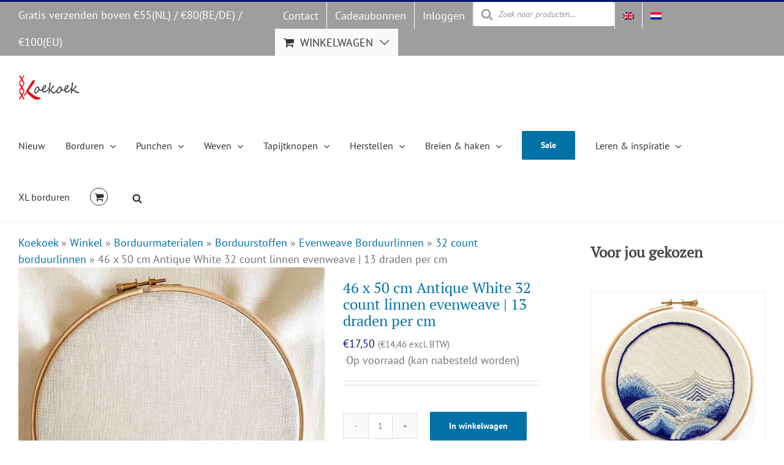

--- FILE ---
content_type: text/html; charset=UTF-8
request_url: https://studio-koekoek.com/webshop/kruissteek-materialen/borduurstoffen/evenweave-borduurlinnen/32-count-borduurlinnen/46-x-50-cm-antique-white-linnen-32-count-stof-13-kruisjes-per-cm/?lang=nl
body_size: 35698
content:
<!DOCTYPE html>
<html class="avada-html-layout-wide avada-html-header-position-top" lang="nl-NL" prefix="og: http://ogp.me/ns# fb: http://ogp.me/ns/fb# product: http://ogp.me/ns/product#">
<head>
	<meta http-equiv="X-UA-Compatible" content="IE=edge" />
	<meta http-equiv="Content-Type" content="text/html; charset=utf-8"/>
	<meta name="viewport" content="width=device-width, initial-scale=1" />
	<meta name='robots' content='index, follow, max-image-preview:large, max-snippet:-1, max-video-preview:-1' />
	<style>img:is([sizes="auto" i], [sizes^="auto," i]) { contain-intrinsic-size: 3000px 1500px }</style>
	
	<!-- This site is optimized with the Yoast SEO Premium plugin v26.7 (Yoast SEO v26.7) - https://yoast.com/wordpress/plugins/seo/ -->
	<title>46 x 50 cm Antique White linnen 32 count stof | Studio Koekoek</title>
<link data-rocket-prefetch href="https://cdnjs.cloudflare.com" rel="dns-prefetch">
<link data-rocket-prefetch href="https://www.googletagmanager.com" rel="dns-prefetch">
<link crossorigin data-rocket-preload as="font" href="https://fonts.gstatic.com/s/ptsans/v18/jizYRExUiTo99u79D0e0x8mI.woff2" rel="preload">
<link crossorigin data-rocket-preload as="font" href="https://studio-koekoek.com/wp-content/themes/Avada/includes/lib/assets/fonts/icomoon/awb-icons.woff" rel="preload">
<link crossorigin data-rocket-preload as="font" href="https://fonts.gstatic.com/s/ptserif/v19/EJRVQgYoZZY2vCFuvAFWzr8.woff2" rel="preload"><link rel="preload" data-rocket-preload as="image" href="https://studio-koekoek.com/wp-content/uploads/11719-antique-white-32-count-l3-700x700.jpg" imagesrcset="https://studio-koekoek.com/wp-content/uploads/11719-antique-white-32-count-l3-64x64.jpg 64w, https://studio-koekoek.com/wp-content/uploads/11719-antique-white-32-count-l3-66x66.jpg 66w, https://studio-koekoek.com/wp-content/uploads/11719-antique-white-32-count-l3-100x100.jpg 100w, https://studio-koekoek.com/wp-content/uploads/11719-antique-white-32-count-l3-150x150.jpg 150w, https://studio-koekoek.com/wp-content/uploads/11719-antique-white-32-count-l3-200x200.jpg 200w, https://studio-koekoek.com/wp-content/uploads/11719-antique-white-32-count-l3-300x300.jpg 300w, https://studio-koekoek.com/wp-content/uploads/11719-antique-white-32-count-l3-400x400.jpg 400w, https://studio-koekoek.com/wp-content/uploads/11719-antique-white-32-count-l3-500x500.jpg 500w, https://studio-koekoek.com/wp-content/uploads/11719-antique-white-32-count-l3-600x600.jpg 600w, https://studio-koekoek.com/wp-content/uploads/11719-antique-white-32-count-l3-700x700.jpg 700w, https://studio-koekoek.com/wp-content/uploads/11719-antique-white-32-count-l3.jpg 752w" imagesizes="(max-width: 700px) 100vw, 700px" fetchpriority="high">
	<meta name="description" content="Prachtige kwaliteit antique white linnen 32 count stof. Verkrijgbaar in verschillende afmetingen en kleuren. Koop rechtstreeks bij een ontwerper! Wereldwijde verzending" />
	<link rel="canonical" href="https://studio-koekoek.com/webshop/kruissteek-materialen/borduurstoffen/evenweave-borduurlinnen/32-count-borduurlinnen/46-x-50-cm-antique-white-linnen-32-count-stof-13-kruisjes-per-cm/?lang=nl" />
	<meta property="og:locale" content="nl_NL" />
	<meta property="og:type" content="product" />
	<meta property="og:title" content="46 x 50 cm Antique White 32 count linnen evenweave | 13 draden per cm" />
	<meta property="og:description" content="Premium kwaliteit Antique White linnen 32 count stof, geproduceerd in Europa. Je kan de stof gebruiken om een fijn borduurproject mee te maken. Het is net" />
	<meta property="og:url" content="https://studio-koekoek.com/webshop/kruissteek-materialen/borduurstoffen/evenweave-borduurlinnen/32-count-borduurlinnen/46-x-50-cm-antique-white-linnen-32-count-stof-13-kruisjes-per-cm/?lang=nl" />
	<meta property="og:site_name" content="Studio Koekoek | Handwerkpakketten en materialen | winkel direct bij de ontwerper" />
	<meta property="article:modified_time" content="2025-11-20T15:11:36+00:00" />
	<meta property="og:image" content="https://studio-koekoek.com/wp-content/uploads/11719-antique-white-32-count-l3.jpg" />
	<meta property="og:image:width" content="752" />
	<meta property="og:image:height" content="752" />
	<meta property="og:image:type" content="image/jpeg" /><meta property="og:image" content="https://studio-koekoek.com/wp-content/uploads/11719-antique-white-32-count_.jpg" />
	<meta property="og:image:width" content="750" />
	<meta property="og:image:height" content="750" />
	<meta property="og:image:type" content="image/jpeg" /><meta property="og:image" content="https://studio-koekoek.com/wp-content/uploads/11719-antique-white-32-count-l6.jpg" />
	<meta property="og:image:width" content="750" />
	<meta property="og:image:height" content="750" />
	<meta property="og:image:type" content="image/jpeg" /><meta property="og:image" content="https://studio-koekoek.com/wp-content/uploads/11719-antique-white-32-count-l4.jpg" />
	<meta property="og:image:width" content="750" />
	<meta property="og:image:height" content="750" />
	<meta property="og:image:type" content="image/jpeg" />
	<meta name="twitter:card" content="summary_large_image" />
	<meta name="twitter:label1" content="Prijs" />
	<meta name="twitter:data1" content="&euro;17,50 (&euro;14,46 excl. BTW)" />
	<meta name="twitter:label2" content="Beschikbaarheid" />
	<meta name="twitter:data2" content="Op voorraad" />
	<script type="application/ld+json" class="yoast-schema-graph">{"@context":"https://schema.org","@graph":[{"@type":["WebPage","ItemPage"],"@id":"https://studio-koekoek.com/webshop/kruissteek-materialen/borduurstoffen/evenweave-borduurlinnen/32-count-borduurlinnen/46-x-50-cm-antique-white-linnen-32-count-stof-13-kruisjes-per-cm/?lang=nl","url":"https://studio-koekoek.com/webshop/kruissteek-materialen/borduurstoffen/evenweave-borduurlinnen/32-count-borduurlinnen/46-x-50-cm-antique-white-linnen-32-count-stof-13-kruisjes-per-cm/?lang=nl","name":"46 x 50 cm Antique White linnen 32 count stof | Studio Koekoek","isPartOf":{"@id":"https://studio-koekoek.com/?lang=nl#website"},"primaryImageOfPage":{"@id":"https://studio-koekoek.com/webshop/kruissteek-materialen/borduurstoffen/evenweave-borduurlinnen/32-count-borduurlinnen/46-x-50-cm-antique-white-linnen-32-count-stof-13-kruisjes-per-cm/?lang=nl#primaryimage"},"image":{"@id":"https://studio-koekoek.com/webshop/kruissteek-materialen/borduurstoffen/evenweave-borduurlinnen/32-count-borduurlinnen/46-x-50-cm-antique-white-linnen-32-count-stof-13-kruisjes-per-cm/?lang=nl#primaryimage"},"thumbnailUrl":"https://studio-koekoek.com/wp-content/uploads/11719-antique-white-32-count-l3.jpg","description":"Prachtige kwaliteit antique white linnen 32 count stof. Verkrijgbaar in verschillende afmetingen en kleuren. Koop rechtstreeks bij een ontwerper! Wereldwijde verzending","breadcrumb":{"@id":"https://studio-koekoek.com/webshop/kruissteek-materialen/borduurstoffen/evenweave-borduurlinnen/32-count-borduurlinnen/46-x-50-cm-antique-white-linnen-32-count-stof-13-kruisjes-per-cm/?lang=nl#breadcrumb"},"inLanguage":"nl-NL","potentialAction":{"@type":"BuyAction","target":"https://studio-koekoek.com/webshop/kruissteek-materialen/borduurstoffen/evenweave-borduurlinnen/32-count-borduurlinnen/46-x-50-cm-antique-white-linnen-32-count-stof-13-kruisjes-per-cm/?lang=nl"}},{"@type":"ImageObject","inLanguage":"nl-NL","@id":"https://studio-koekoek.com/webshop/kruissteek-materialen/borduurstoffen/evenweave-borduurlinnen/32-count-borduurlinnen/46-x-50-cm-antique-white-linnen-32-count-stof-13-kruisjes-per-cm/?lang=nl#primaryimage","url":"https://studio-koekoek.com/wp-content/uploads/11719-antique-white-32-count-l3.jpg","contentUrl":"https://studio-koekoek.com/wp-content/uploads/11719-antique-white-32-count-l3.jpg","width":752,"height":752,"caption":"antique white 32 count borduurlinnen"},{"@type":"BreadcrumbList","@id":"https://studio-koekoek.com/webshop/kruissteek-materialen/borduurstoffen/evenweave-borduurlinnen/32-count-borduurlinnen/46-x-50-cm-antique-white-linnen-32-count-stof-13-kruisjes-per-cm/?lang=nl#breadcrumb","itemListElement":[{"@type":"ListItem","position":1,"name":"Koekoek","item":"https://studio-koekoek.com/?lang=nl"},{"@type":"ListItem","position":2,"name":"Winkel","item":"https://studio-koekoek.com/webshop/?lang=nl"},{"@type":"ListItem","position":3,"name":"Borduurmaterialen","item":"https://studio-koekoek.com/product-categorie/kruissteek-materialen/?lang=nl"},{"@type":"ListItem","position":4,"name":"Borduurstoffen","item":"https://studio-koekoek.com/product-categorie/kruissteek-materialen/borduurstoffen/?lang=nl"},{"@type":"ListItem","position":5,"name":"Evenweave Borduurlinnen","item":"https://studio-koekoek.com/product-categorie/kruissteek-materialen/borduurstoffen/evenweave-borduurlinnen/?lang=nl"},{"@type":"ListItem","position":6,"name":"32 count borduurlinnen","item":"https://studio-koekoek.com/product-categorie/kruissteek-materialen/borduurstoffen/evenweave-borduurlinnen/32-count-borduurlinnen/?lang=nl"},{"@type":"ListItem","position":7,"name":"46 x 50 cm Antique White 32 count linnen evenweave | 13 draden per cm"}]},{"@type":"WebSite","@id":"https://studio-koekoek.com/?lang=nl#website","url":"https://studio-koekoek.com/?lang=nl","name":"Studio Koekoek | sustainable craft kits and supplies","description":"Borduurpakketten, Punchnaalden en creatieve materialen om van je huis een vrolijke plek te maken","publisher":{"@id":"https://studio-koekoek.com/?lang=nl#organization"},"alternateName":"Studio Koekoek craft kits","potentialAction":[{"@type":"SearchAction","target":{"@type":"EntryPoint","urlTemplate":"https://studio-koekoek.com/?lang=nl?s={search_term_string}"},"query-input":{"@type":"PropertyValueSpecification","valueRequired":true,"valueName":"search_term_string"}}],"inLanguage":"nl-NL"},{"@type":"Organization","@id":"https://studio-koekoek.com/?lang=nl#organization","name":"Studio Koekoek","url":"https://studio-koekoek.com/?lang=nl","logo":{"@type":"ImageObject","inLanguage":"nl-NL","@id":"https://studio-koekoek.com/?lang=nl#/schema/logo/image/","url":"https://studio-koekoek.com/wp-content/uploads/2019/01/logo-uitgesneden-ret-e1554674127292.jpg","contentUrl":"https://studio-koekoek.com/wp-content/uploads/2019/01/logo-uitgesneden-ret-e1554674127292.jpg","width":200,"height":80,"caption":"Studio Koekoek"},"image":{"@id":"https://studio-koekoek.com/?lang=nl#/schema/logo/image/"},"sameAs":["https://www.facebook.com/pages/Studio-Koekoek/871601466187659","https://instagram.com/studiokoekoek","https://www.pinterest.com/studiokoekoek/"]}]}</script>
	<meta property="product:price:amount" content="17.50" />
	<meta property="product:price:currency" content="EUR" />
	<meta property="og:availability" content="instock" />
	<meta property="product:availability" content="instock" />
	<meta property="product:retailer_item_id" content="11719b" />
	<meta property="product:condition" content="new" />
	<!-- / Yoast SEO Premium plugin. -->


<link rel='dns-prefetch' href='//cdnjs.cloudflare.com' />
<link rel='dns-prefetch' href='//www.googletagmanager.com' />
<link rel="alternate" type="application/rss+xml" title="Studio Koekoek | Handwerkpakketten en materialen | winkel direct bij de ontwerper &raquo; feed" href="https://studio-koekoek.com/feed/?lang=nl" />
<link rel="alternate" type="application/rss+xml" title="Studio Koekoek | Handwerkpakketten en materialen | winkel direct bij de ontwerper &raquo; reacties feed" href="https://studio-koekoek.com/comments/feed/?lang=nl" />
								<link rel="icon" href="https://studio-koekoek.com/wp-content/uploads/2018/01/favicon-koekoek-16px.jpg" type="image/jpeg" />
		
					<!-- Apple Touch Icon -->
						<link rel="apple-touch-icon" sizes="180x180" href="https://studio-koekoek.com/wp-content/uploads/2018/01/favicon-114px.jpg" type="image/jpeg">
		
					<!-- Android Icon -->
						<link rel="icon" sizes="192x192" href="https://studio-koekoek.com/wp-content/uploads/2018/01/favicon-57px.jpg" type="image/jpeg">
		
					<!-- MS Edge Icon -->
						<meta name="msapplication-TileImage" content="https://studio-koekoek.com/wp-content/uploads/2018/01/favicon-72px.jpg" type="image/jpeg">
				<link rel="alternate" type="application/rss+xml" title="Studio Koekoek | Handwerkpakketten en materialen | winkel direct bij de ontwerper &raquo; 46 x 50 cm Antique White 32 count linnen evenweave | 13 draden per cm reacties feed" href="https://studio-koekoek.com/webshop/kruissteek-materialen/borduurstoffen/evenweave-borduurlinnen/32-count-borduurlinnen/46-x-50-cm-antique-white-linnen-32-count-stof-13-kruisjes-per-cm/feed/?lang=nl" />
					<meta name="description" content="Premium kwaliteit Antique White linnen 32 count stof, geproduceerd in Europa. Je kan de stof gebruiken om een fijn borduurproject mee te maken. Het is net iets lastiger om op Evenweave stof te borduren. Voor beginners raden we daarom aan om te starten met Aida stoffen.
Productgegevens linnen 32 count stof

 	Afmetingen 46 x 50"/>
				
		<meta property="og:locale" content="nl_NL"/>
		<meta property="og:type" content="article"/>
		<meta property="og:site_name" content="Studio Koekoek | Handwerkpakketten en materialen | winkel direct bij de ontwerper"/>
		<meta property="og:title" content="46 x 50 cm Antique White linnen 32 count stof | Studio Koekoek"/>
				<meta property="og:description" content="Premium kwaliteit Antique White linnen 32 count stof, geproduceerd in Europa. Je kan de stof gebruiken om een fijn borduurproject mee te maken. Het is net iets lastiger om op Evenweave stof te borduren. Voor beginners raden we daarom aan om te starten met Aida stoffen.
Productgegevens linnen 32 count stof

 	Afmetingen 46 x 50"/>
				<meta property="og:url" content="https://studio-koekoek.com/webshop/kruissteek-materialen/borduurstoffen/evenweave-borduurlinnen/32-count-borduurlinnen/46-x-50-cm-antique-white-linnen-32-count-stof-13-kruisjes-per-cm/?lang=nl"/>
													<meta property="article:modified_time" content="2025-11-20T15:11:36+01:00"/>
											<meta property="og:image" content="https://studio-koekoek.com/wp-content/uploads/11719-antique-white-32-count-l3.jpg"/>
		<meta property="og:image:width" content="752"/>
		<meta property="og:image:height" content="752"/>
		<meta property="og:image:type" content="image/jpeg"/>
				<style id='wp-emoji-styles-inline-css' type='text/css'>

	img.wp-smiley, img.emoji {
		display: inline !important;
		border: none !important;
		box-shadow: none !important;
		height: 1em !important;
		width: 1em !important;
		margin: 0 0.07em !important;
		vertical-align: -0.1em !important;
		background: none !important;
		padding: 0 !important;
	}
</style>
<link rel='stylesheet' id='core-css' href='https://studio-koekoek.com/wp-content/plugins/adjust-it-core/includes/css/core.min.css?ver=6fc2667d74896c14d3b34ecb28a776cf' type='text/css' media='all' />
<link rel='stylesheet' id='photoswipe-css' href='https://studio-koekoek.com/wp-content/plugins/woocommerce/assets/css/photoswipe/photoswipe.min.css?ver=10.4.3' type='text/css' media='all' />
<link rel='stylesheet' id='photoswipe-default-skin-css' href='https://studio-koekoek.com/wp-content/plugins/woocommerce/assets/css/photoswipe/default-skin/default-skin.min.css?ver=10.4.3' type='text/css' media='all' />
<style id='woocommerce-inline-inline-css' type='text/css'>
.woocommerce form .form-row .required { visibility: visible; }
</style>
<link rel='stylesheet' id='wpml-legacy-horizontal-list-0-css' href='https://studio-koekoek.com/wp-content/plugins/sitepress-multilingual-cms/templates/language-switchers/legacy-list-horizontal/style.min.css?ver=1' type='text/css' media='all' />
<link rel='stylesheet' id='wpml-menu-item-0-css' href='https://studio-koekoek.com/wp-content/plugins/sitepress-multilingual-cms/templates/language-switchers/menu-item/style.min.css?ver=1' type='text/css' media='all' />
<link rel='stylesheet' id='mc4wp-form-basic-css' href='https://studio-koekoek.com/wp-content/plugins/mailchimp-for-wp/assets/css/form-basic.css?ver=4.10.9' type='text/css' media='all' />
<link rel='stylesheet' id='dgwt-wcas-style-css' href='https://studio-koekoek.com/wp-content/plugins/ajax-search-for-woocommerce-premium/assets/css/style.min.css?ver=1.32.2' type='text/css' media='all' />
<link rel='stylesheet' id='chld_thm_cfg_parent-css' href='https://studio-koekoek.com/wp-content/themes/Avada/style.css?ver=6fc2667d74896c14d3b34ecb28a776cf' type='text/css' media='all' />
<link rel='stylesheet' id='chld_thm_cfg_child-css' href='https://studio-koekoek.com/wp-content/themes/Studio-koekoek/style.css?ver=6fc2667d74896c14d3b34ecb28a776cf' type='text/css' media='all' />
<link rel='stylesheet' id='mollie-applepaydirect-css' href='https://studio-koekoek.com/wp-content/plugins/mollie-payments-for-woocommerce/public/css/mollie-applepaydirect.min.css?ver=1767008150' type='text/css' media='screen' />
<link rel='stylesheet' id='fusion-dynamic-css-css' href='https://studio-koekoek.com/wp-content/uploads/fusion-styles/d93b27b3beca03d70869060a39430f75.min.css?ver=3.14.2' type='text/css' media='all' />
<script type="text/javascript" id="woocommerce-google-analytics-integration-gtag-js-after">
/* <![CDATA[ */
/* Google Analytics for WooCommerce (gtag.js) */
					window.dataLayer = window.dataLayer || [];
					function gtag(){dataLayer.push(arguments);}
					// Set up default consent state.
					for ( const mode of [{"analytics_storage":"denied","ad_storage":"denied","ad_user_data":"denied","ad_personalization":"denied","region":["AT","BE","BG","HR","CY","CZ","DK","EE","FI","FR","DE","GR","HU","IS","IE","IT","LV","LI","LT","LU","MT","NL","NO","PL","PT","RO","SK","SI","ES","SE","GB","CH"]}] || [] ) {
						gtag( "consent", "default", { "wait_for_update": 500, ...mode } );
					}
					gtag("js", new Date());
					gtag("set", "developer_id.dOGY3NW", true);
					gtag("config", "G-N4E9NDS39H", {"track_404":true,"allow_google_signals":false,"logged_in":false,"linker":{"domains":[],"allow_incoming":false},"custom_map":{"dimension1":"logged_in"}});
/* ]]> */
</script>
<script type="text/javascript" id="wpml-cookie-js-extra">
/* <![CDATA[ */
var wpml_cookies = {"wp-wpml_current_language":{"value":"nl","expires":1,"path":"\/"}};
var wpml_cookies = {"wp-wpml_current_language":{"value":"nl","expires":1,"path":"\/"}};
/* ]]> */
</script>
<script type="text/javascript" src="https://studio-koekoek.com/wp-content/plugins/sitepress-multilingual-cms/res/js/cookies/language-cookie.js?ver=486900" id="wpml-cookie-js" defer="defer" data-wp-strategy="defer"></script>
<script type="text/javascript" src="https://studio-koekoek.com/wp-includes/js/jquery/jquery.min.js?ver=3.7.1" id="jquery-core-js"></script>
<script type="text/javascript" src="https://studio-koekoek.com/wp-includes/js/jquery/jquery-migrate.min.js?ver=3.4.1" id="jquery-migrate-js"></script>
<script type="text/javascript" src="https://studio-koekoek.com/wp-content/plugins/woocommerce/assets/js/flexslider/jquery.flexslider.min.js?ver=2.7.2-wc.10.4.3" id="wc-flexslider-js" defer="defer" data-wp-strategy="defer"></script>
<script type="text/javascript" src="https://studio-koekoek.com/wp-content/plugins/woocommerce/assets/js/photoswipe/photoswipe.min.js?ver=4.1.1-wc.10.4.3" id="wc-photoswipe-js" defer="defer" data-wp-strategy="defer"></script>
<script type="text/javascript" src="https://studio-koekoek.com/wp-content/plugins/woocommerce/assets/js/photoswipe/photoswipe-ui-default.min.js?ver=4.1.1-wc.10.4.3" id="wc-photoswipe-ui-default-js" defer="defer" data-wp-strategy="defer"></script>
<script type="text/javascript" id="wc-single-product-js-extra">
/* <![CDATA[ */
var wc_single_product_params = {"i18n_required_rating_text":"Selecteer een waardering","i18n_rating_options":["1 of 5 stars","2 of 5 stars","3 of 5 stars","4 of 5 stars","5 of 5 stars"],"i18n_product_gallery_trigger_text":"View full-screen image gallery","review_rating_required":"yes","flexslider":{"rtl":false,"animation":"slide","smoothHeight":true,"directionNav":true,"controlNav":"thumbnails","slideshow":false,"animationSpeed":500,"animationLoop":false,"allowOneSlide":false,"prevText":"<i class=\"awb-icon-angle-left\"><\/i>","nextText":"<i class=\"awb-icon-angle-right\"><\/i>"},"zoom_enabled":"","zoom_options":[],"photoswipe_enabled":"1","photoswipe_options":{"shareEl":false,"closeOnScroll":false,"history":false,"hideAnimationDuration":0,"showAnimationDuration":0},"flexslider_enabled":"1"};
/* ]]> */
</script>
<script type="text/javascript" src="https://studio-koekoek.com/wp-content/plugins/woocommerce/assets/js/frontend/single-product.min.js?ver=10.4.3" id="wc-single-product-js" defer="defer" data-wp-strategy="defer"></script>
<script type="text/javascript" src="https://studio-koekoek.com/wp-content/plugins/woocommerce/assets/js/jquery-blockui/jquery.blockUI.min.js?ver=2.7.0-wc.10.4.3" id="wc-jquery-blockui-js" defer="defer" data-wp-strategy="defer"></script>
<script type="text/javascript" src="https://studio-koekoek.com/wp-content/plugins/woocommerce/assets/js/js-cookie/js.cookie.min.js?ver=2.1.4-wc.10.4.3" id="wc-js-cookie-js" defer="defer" data-wp-strategy="defer"></script>
<script type="text/javascript" id="woocommerce-js-extra">
/* <![CDATA[ */
var woocommerce_params = {"ajax_url":"\/wp-admin\/admin-ajax.php?lang=nl","wc_ajax_url":"\/?lang=nl&wc-ajax=%%endpoint%%","i18n_password_show":"Show password","i18n_password_hide":"Hide password"};
/* ]]> */
</script>
<script type="text/javascript" src="https://studio-koekoek.com/wp-content/plugins/woocommerce/assets/js/frontend/woocommerce.min.js?ver=10.4.3" id="woocommerce-js" defer="defer" data-wp-strategy="defer"></script>
<link rel="https://api.w.org/" href="https://studio-koekoek.com/wp-json/" /><link rel="alternate" title="JSON" type="application/json" href="https://studio-koekoek.com/wp-json/wp/v2/product/50818" /><link rel="EditURI" type="application/rsd+xml" title="RSD" href="https://studio-koekoek.com/xmlrpc.php?rsd" />

<link rel='shortlink' href='https://studio-koekoek.com/?p=50818&#038;lang=nl' />
<link rel="alternate" title="oEmbed (JSON)" type="application/json+oembed" href="https://studio-koekoek.com/wp-json/oembed/1.0/embed?url=https%3A%2F%2Fstudio-koekoek.com%2Fwebshop%2Fkruissteek-materialen%2Fborduurstoffen%2Fevenweave-borduurlinnen%2F32-count-borduurlinnen%2F46-x-50-cm-antique-white-linnen-32-count-stof-13-kruisjes-per-cm%2F%3Flang%3Dnl" />
<link rel="alternate" title="oEmbed (XML)" type="text/xml+oembed" href="https://studio-koekoek.com/wp-json/oembed/1.0/embed?url=https%3A%2F%2Fstudio-koekoek.com%2Fwebshop%2Fkruissteek-materialen%2Fborduurstoffen%2Fevenweave-borduurlinnen%2F32-count-borduurlinnen%2F46-x-50-cm-antique-white-linnen-32-count-stof-13-kruisjes-per-cm%2F%3Flang%3Dnl&#038;format=xml" />
<meta name="generator" content="WPML ver:4.8.6 stt:37,1;" />

<!-- Affiliates Manager plugin v2.9.49 - https://wpaffiliatemanager.com/ -->
		<style>
			.dgwt-wcas-ico-magnifier,.dgwt-wcas-ico-magnifier-handler{max-width:20px}.dgwt-wcas-search-wrapp{max-width:600px}		</style>
			<style>
		.fusion-secondary-menu-search {
			width: 500px;
		}

		.fusion-flyout-search .dgwt-wcas-search-wrapp {
			margin-top: 21px;
		}

		.dgwt-wcas-details-wrapp .quantity {
			width: auto;
		}

		.fusion-main-menu-search .dgwt-wcas-search-wrapp {
			margin-top: calc((var(--nav_height) / 2) - (var(--nav_typography-font-size) / 2));
		}

		.fusion-header-v7 .fusion-main-menu-search .dgwt-wcas-search-wrapp {
			margin-top: 0;
		}

		.dgwt-wcas-ico-magnifier, .dgwt-wcas-ico-magnifier-handler {
			max-width: none;
			fill: var(--nav_typography-color);
			max-height: var(--nav_typography-font-size);
		}

		.dgwt-wcas-ico-magnifier:hover, .dgwt-wcas-ico-magnifier-handler:hover {
			fill: var(--menu_hover_first_color);
		}

		.dgwt-wcas-sf-wrapp .dgwt-wcas-ico-magnifier:hover {
			fill: currentColor;
			opacity: 0.7;
		}

		.fusion-is-sticky .dgwt-wcas-ico-magnifier, .fusion-is-sticky .dgwt-wcas-ico-magnifier-handler {
			fill: var(--header_sticky_menu_color);
		}

		.fusion-is-sticky .dgwt-wcas-ico-magnifier:hover, .fusion-is-sticky .dgwt-wcas-ico-magnifier-handler:hover {
			fill: var(--menu_hover_first_color);
		}

		.fusion-header-v4 .fusion-main-menu {
			overflow: visible;
		}

		.fusion-search-form {
			display: none;
		}

		html:not(.dgwt-wcas-overlay-mobile-on) .fusion-header-v4 .fusion-main-menu .dgwt-wcas-search-wrapp.dgwt-wcas-layout-icon .dgwt-wcas-search-form {
			top: 100%;
		}

		.fusion-header-v4 .fusion-main-menu .dgwt-wcas-layout-icon-open .dgwt-wcas-search-icon-arrow {
			top: calc(100% + -4px);
		}

		.fusion-main-menu .fusion-main-menu-search a:after {
			display: none !important;
		}

		.menu-item > .dgwt-wcas-layout-icon {
			display: flex;
			flex-direction: row;
			justify-content: center;
			align-items: center;
		}

		@media (max-width: 1100px) {
			.fusion-flyout-search .dgwt-wcas-search-wrapp {
				margin-top: 73px;
				max-width: 100%;
				padding: 0 30px 0 30px;
			}

		}

		@media (max-width: 800px) {
			.fusion-logo .dgwt-wcas-search-wrapp {
				display: none;
			}
		}
	</style>
		<style type="text/css" id="css-fb-visibility">@media screen and (max-width: 640px){.fusion-no-small-visibility{display:none !important;}body .sm-text-align-center{text-align:center !important;}body .sm-text-align-left{text-align:left !important;}body .sm-text-align-right{text-align:right !important;}body .sm-text-align-justify{text-align:justify !important;}body .sm-flex-align-center{justify-content:center !important;}body .sm-flex-align-flex-start{justify-content:flex-start !important;}body .sm-flex-align-flex-end{justify-content:flex-end !important;}body .sm-mx-auto{margin-left:auto !important;margin-right:auto !important;}body .sm-ml-auto{margin-left:auto !important;}body .sm-mr-auto{margin-right:auto !important;}body .fusion-absolute-position-small{position:absolute;width:100%;}.awb-sticky.awb-sticky-small{ position: sticky; top: var(--awb-sticky-offset,0); }}@media screen and (min-width: 641px) and (max-width: 1024px){.fusion-no-medium-visibility{display:none !important;}body .md-text-align-center{text-align:center !important;}body .md-text-align-left{text-align:left !important;}body .md-text-align-right{text-align:right !important;}body .md-text-align-justify{text-align:justify !important;}body .md-flex-align-center{justify-content:center !important;}body .md-flex-align-flex-start{justify-content:flex-start !important;}body .md-flex-align-flex-end{justify-content:flex-end !important;}body .md-mx-auto{margin-left:auto !important;margin-right:auto !important;}body .md-ml-auto{margin-left:auto !important;}body .md-mr-auto{margin-right:auto !important;}body .fusion-absolute-position-medium{position:absolute;width:100%;}.awb-sticky.awb-sticky-medium{ position: sticky; top: var(--awb-sticky-offset,0); }}@media screen and (min-width: 1025px){.fusion-no-large-visibility{display:none !important;}body .lg-text-align-center{text-align:center !important;}body .lg-text-align-left{text-align:left !important;}body .lg-text-align-right{text-align:right !important;}body .lg-text-align-justify{text-align:justify !important;}body .lg-flex-align-center{justify-content:center !important;}body .lg-flex-align-flex-start{justify-content:flex-start !important;}body .lg-flex-align-flex-end{justify-content:flex-end !important;}body .lg-mx-auto{margin-left:auto !important;margin-right:auto !important;}body .lg-ml-auto{margin-left:auto !important;}body .lg-mr-auto{margin-right:auto !important;}body .fusion-absolute-position-large{position:absolute;width:100%;}.awb-sticky.awb-sticky-large{ position: sticky; top: var(--awb-sticky-offset,0); }}</style><style>.mc4wp-checkbox-wp-registration-form{clear:both;width:auto;display:block;position:static}.mc4wp-checkbox-wp-registration-form input{float:none;vertical-align:middle;-webkit-appearance:checkbox;width:auto;max-width:21px;margin:0 6px 0 0;padding:0;position:static;display:inline-block!important}.mc4wp-checkbox-wp-registration-form label{float:none;cursor:pointer;width:auto;margin:0 0 16px;display:block;position:static}</style><style>.mc4wp-checkbox-woocommerce{clear:both;width:auto;display:block;position:static}.mc4wp-checkbox-woocommerce input{float:none;vertical-align:middle;-webkit-appearance:checkbox;width:auto;max-width:21px;margin:0 6px 0 0;padding:0;position:static;display:inline-block!important}.mc4wp-checkbox-woocommerce label{float:none;cursor:pointer;width:auto;margin:0 0 16px;display:block;position:static}</style>	<noscript><style>.woocommerce-product-gallery{ opacity: 1 !important; }</style></noscript>
			<style type="text/css" id="wp-custom-css">
			/** please use child theme! **/		</style>
				<script type="text/javascript">
			var doc = document.documentElement;
			doc.setAttribute( 'data-useragent', navigator.userAgent );
		</script>
		
	<style id="rocket-lazyrender-inline-css">[data-wpr-lazyrender] {content-visibility: auto;}</style><meta name="generator" content="WP Rocket 3.20.3" data-wpr-features="wpr_preconnect_external_domains wpr_auto_preload_fonts wpr_automatic_lazy_rendering wpr_oci wpr_image_dimensions wpr_preload_links wpr_desktop" /></head>

<body class="wp-singular product-template-default single single-product postid-50818 wp-theme-Avada wp-child-theme-Studio-koekoek theme-Avada woocommerce woocommerce-page woocommerce-no-js has-sidebar fusion-image-hovers fusion-pagination-sizing fusion-button_type-flat fusion-button_span-no fusion-button_gradient-linear avada-image-rollover-circle-no avada-image-rollover-no fusion-body ltr fusion-sticky-header no-desktop-totop no-mobile-totop avada-has-rev-slider-styles fusion-disable-outline fusion-sub-menu-fade mobile-logo-pos-left layout-wide-mode avada-has-boxed-modal-shadow-none layout-scroll-offset-full avada-has-zero-margin-offset-top fusion-top-header menu-text-align-center fusion-woo-product-design-classic fusion-woo-shop-page-columns-4 fusion-woo-related-columns-4 fusion-woo-archive-page-columns-4 woo-tabs-horizontal woo-sale-badge-circle woo-outofstock-badge-top_bar mobile-menu-design-modern fusion-show-pagination-text fusion-header-layout-v2 avada-responsive avada-footer-fx-none avada-menu-highlight-style-bar fusion-search-form-classic fusion-main-menu-search-dropdown fusion-avatar-square avada-sticky-shrinkage avada-dropdown-styles avada-blog-layout-grid avada-blog-archive-layout-grid avada-header-shadow-no avada-menu-icon-position-left avada-has-megamenu-shadow avada-has-mainmenu-dropdown-divider fusion-has-main-nav-icon-circle avada-has-header-100-width avada-has-pagetitle-100-width avada-has-mobile-menu-search avada-has-main-nav-search-icon avada-has-breadcrumb-mobile-hidden avada-has-titlebar-hide avada-has-pagination-padding avada-flyout-menu-direction-fade avada-ec-views-v1" data-awb-post-id="50818">
		<a class="skip-link screen-reader-text" href="#content">Skip naar inhoud</a>

	<div  id="boxed-wrapper">
		
		<div  id="wrapper" class="fusion-wrapper">
			<div  id="home" style="position:relative;top:-1px;"></div>
							
										
							<div  id="sliders-container" class="fusion-slider-visibility">
					</div>
				
					
			<header  class="fusion-header-wrapper">
				<div class="fusion-header-v2 fusion-logo-alignment fusion-logo-left fusion-sticky-menu-1 fusion-sticky-logo- fusion-mobile-logo-  fusion-mobile-menu-design-modern">
					
<div class="fusion-secondary-header">
	<div class="fusion-row">
					<div class="fusion-alignleft">
				<div class="fusion-contact-info"><span class="fusion-contact-info-phone-number">Gratis verzenden boven €55(NL) / €80(BE/DE) / €100(EU)</span></div>			</div>
							<div class="fusion-alignright">
				<nav class="fusion-secondary-menu" role="navigation" aria-label="Secondary Menu"><ul id="menu-topmenu-dutch" class="menu"><li  id="menu-item-47613"  class="menu-item menu-item-type-post_type menu-item-object-page menu-item-47613"  data-item-id="47613"><a  href="https://studio-koekoek.com/contact-2/?lang=nl" class="fusion-bar-highlight"><span class="menu-text">Contact</span></a></li><li  id="menu-item-56415"  class="menu-item menu-item-type-custom menu-item-object-custom menu-item-56415"  data-item-id="56415"><a  href="https://studio-koekoek.com/product-categorie/cadeaukaarten/?lang=nl" class="fusion-bar-highlight"><span class="menu-text">Cadeaubonnen</span></a></li><li  id="menu-item-55674"  class="menu-item menu-item-type-post_type menu-item-object-page menu-item-55674"  data-item-id="55674"><a  href="https://studio-koekoek.com/mijn-account-2/?lang=nl" class="fusion-bar-highlight"><span class="menu-text">Inloggen</span></a></li><li  id="menu-item-63473"  class="menu-item menu-item-type-custom menu-item-object-custom menu-item-63473"  data-item-id="63473"><div  class="dgwt-wcas-search-wrapp dgwt-wcas-no-submit woocommerce dgwt-wcas-style-solaris js-dgwt-wcas-layout-classic dgwt-wcas-layout-classic js-dgwt-wcas-mobile-overlay-disabled">
		<form class="dgwt-wcas-search-form" role="search" action="https://studio-koekoek.com/?lang=nl" method="get">
		<div class="dgwt-wcas-sf-wrapp">
					<svg
			version="1.1" class="dgwt-wcas-ico-magnifier" xmlns="http://www.w3.org/2000/svg"
			viewBox="0 0 30 32">
			<path
				d="M20.571 15.143q0-3.304-2.348-5.652t-5.652-2.348-5.652 2.348-2.348 5.652 2.348 5.652 5.652 2.348 5.652-2.348 2.348-5.652zM29.714 30q0 0.929-0.679 1.607t-1.607 0.679q-0.964 0-1.607-0.679l-6.125-6.107q-3.196 2.214-7.125 2.214-2.554 0-4.884-0.991t-4.018-2.679-2.679-4.018-0.991-4.884 0.991-4.884 2.679-4.018 4.018-2.679 4.884-0.991 4.884 0.991 4.018 2.679 2.679 4.018 0.991 4.884q0 3.929-2.214 7.125l6.125 6.125q0.661 0.661 0.661 1.607z"></path>
		</svg>
						<label class="screen-reader-text"
				for="dgwt-wcas-search-input-1">
				Producten zoeken			</label>

			<input
				id="dgwt-wcas-search-input-1"
				type="search"
				class="dgwt-wcas-search-input"
				name="s"
				value=""
				placeholder="Zoek naar producten..."
				autocomplete="off"
							/>
			<div class="dgwt-wcas-preloader"></div>

			<div class="dgwt-wcas-voice-search"></div>

			
			<input type="hidden" name="post_type" value="product"/>
			<input type="hidden" name="dgwt_wcas" value="1"/>

							<input type="hidden" name="lang" value="nl"/>
			
					</div>
	</form>
</div>
</li><li  id="menu-item-wpml-ls-27-en"  class="menu-item wpml-ls-slot-27 wpml-ls-item wpml-ls-item-en wpml-ls-menu-item wpml-ls-first-item menu-item-type-wpml_ls_menu_item menu-item-object-wpml_ls_menu_item menu-item-wpml-ls-27-en"  data-classes="menu-item" data-item-id="wpml-ls-27-en"><a  title="Overschakelen naar Engels" href="https://studio-koekoek.com/shop/cross-stitch-supplies/cross-stitch-fabrics/evenweave-fabric/belfast-32-count-linen/46-x-50-cm-antique-white-linen-32-count-fabric-13-crosses-per-cm/" class="fusion-bar-highlight wpml-ls-link" aria-label="Overschakelen naar Engels" role="menuitem"><span class="menu-text"><img width="18" height="12"
            class="wpml-ls-flag"
            src="https://studio-koekoek.com/wp-content/plugins/sitepress-multilingual-cms/res/flags/en.png"
            alt="Engels"
            
            
    /></span></a></li><li  id="menu-item-wpml-ls-27-nl"  class="menu-item wpml-ls-slot-27 wpml-ls-item wpml-ls-item-nl wpml-ls-current-language wpml-ls-menu-item wpml-ls-last-item menu-item-type-wpml_ls_menu_item menu-item-object-wpml_ls_menu_item menu-item-wpml-ls-27-nl"  data-classes="menu-item" data-item-id="wpml-ls-27-nl"><a  href="https://studio-koekoek.com/webshop/kruissteek-materialen/borduurstoffen/evenweave-borduurlinnen/32-count-borduurlinnen/46-x-50-cm-antique-white-linnen-32-count-stof-13-kruisjes-per-cm/?lang=nl" class="fusion-bar-highlight wpml-ls-link" role="menuitem"><span class="menu-text"><img width="18" height="12"
            class="wpml-ls-flag"
            src="https://studio-koekoek.com/wp-content/plugins/sitepress-multilingual-cms/res/flags/nl.png"
            alt="Nederlands"
            
            
    /></span></a></li><li class="fusion-custom-menu-item fusion-menu-cart fusion-secondary-menu-cart"><a class="fusion-secondary-menu-icon fusion-bar-highlight" href="https://studio-koekoek.com/winkelwagen/?lang=nl"><span class="menu-text" aria-label="Bekijk winkelwagen">Winkelwagen</span></a></li></ul></nav><nav class="fusion-mobile-nav-holder fusion-mobile-menu-text-align-left" aria-label="Secondary Mobile Menu"></nav>			</div>
			</div>
</div>
<div class="fusion-header-sticky-height"></div>
<div class="fusion-header">
	<div class="fusion-row">
					<div class="fusion-logo" data-margin-top="31px" data-margin-bottom="31px" data-margin-left="0px" data-margin-right="0px">
			<a class="fusion-logo-link"  href="https://studio-koekoek.com/?lang=nl" >

						<!-- standard logo -->
			<img src="https://studio-koekoek.com/wp-content/uploads/2019/01/logo-uitgesneden-2.jpg" srcset="https://studio-koekoek.com/wp-content/uploads/2019/01/logo-uitgesneden-2.jpg 1x, https://studio-koekoek.com/wp-content/uploads/2019/01/logo-uitgesneden-ret.jpg 2x" width="100" height="40" style="max-height:40px;height:auto;" alt="Studio Koekoek | Handwerkpakketten en materialen | winkel direct bij de ontwerper Logo" data-retina_logo_url="https://studio-koekoek.com/wp-content/uploads/2019/01/logo-uitgesneden-ret.jpg" class="fusion-standard-logo" />

			
					</a>
		</div>		<nav class="fusion-main-menu" aria-label="Main Menu"><ul id="menu-mainmenu-nl" class="fusion-menu"><li  id="menu-item-46535"  class="menu-item menu-item-type-post_type menu-item-object-page menu-item-46535"  data-item-id="46535"><a  href="https://studio-koekoek.com/nieuwe-collectie/?lang=nl" class="fusion-bar-highlight"><span class="menu-text">Nieuw</span></a></li><li  id="menu-item-47555"  class="menu-item menu-item-type-post_type menu-item-object-page menu-item-has-children menu-item-47555 fusion-dropdown-menu"  data-item-id="47555"><a  href="https://studio-koekoek.com/kruissteek-collectie/?lang=nl" class="fusion-bar-highlight"><span class="menu-text">Borduren</span> <span class="fusion-caret"><i class="fusion-dropdown-indicator" aria-hidden="true"></i></span></a><ul class="sub-menu"><li  id="menu-item-47556"  class="menu-item menu-item-type-taxonomy menu-item-object-product_cat menu-item-has-children menu-item-47556 fusion-dropdown-submenu" ><a  href="https://studio-koekoek.com/product-categorie/borduurpatronen/?lang=nl" class="fusion-bar-highlight"><span>Kruissteek borduurpatronen</span> <span class="fusion-caret"><i class="fusion-dropdown-indicator" aria-hidden="true"></i></span></a><ul class="sub-menu"><li  id="menu-item-48748"  class="menu-item menu-item-type-taxonomy menu-item-object-product_cat menu-item-48748" ><a  title="Professions &#038; Work patterns" href="https://studio-koekoek.com/product-categorie/borduurpatronen/werk-hobby-borduurpatronen/?lang=nl" class="fusion-bar-highlight"><span>Stitch a Job</span></a></li><li  id="menu-item-50145"  class="menu-item menu-item-type-taxonomy menu-item-object-product_cat menu-item-50145" ><a  title="Sport patterns" href="https://studio-koekoek.com/product-categorie/borduurpatronen/sport-borduurpatronen/?lang=nl" class="fusion-bar-highlight"><span>Stitch a Sport</span></a></li><li  id="menu-item-47557"  class="menu-item menu-item-type-post_type menu-item-object-page menu-item-has-children menu-item-47557" ><a  title="Landkaart borduurpatronen" href="https://studio-koekoek.com/stitch-a-map-kruissteek-patronen-de-originele-moderne-collectie-kruissteek-patronen-van-studio-koekoek/?lang=nl" class="fusion-bar-highlight"><span>Stitch a Map</span> <span class="fusion-caret"><i class="fusion-dropdown-indicator" aria-hidden="true"></i></span></a><ul class="sub-menu"><li  id="menu-item-47558"  class="menu-item menu-item-type-taxonomy menu-item-object-product_cat menu-item-47558" ><a  href="https://studio-koekoek.com/product-categorie/borduurpatronen/landkaart-borduurpatronen/afrika-borduurpatronen-voor-beginners/?lang=nl" class="fusion-bar-highlight"><span>Afrika borduurpatronen</span></a></li><li  id="menu-item-47559"  class="menu-item menu-item-type-taxonomy menu-item-object-product_cat menu-item-47559" ><a  href="https://studio-koekoek.com/product-categorie/borduurpatronen/landkaart-borduurpatronen/azie-landkaart-borduurpatronen/?lang=nl" class="fusion-bar-highlight"><span>Azië borduurpatronen</span></a></li><li  id="menu-item-47560"  class="menu-item menu-item-type-taxonomy menu-item-object-product_cat menu-item-47560" ><a  href="https://studio-koekoek.com/product-categorie/borduurpatronen/landkaart-borduurpatronen/australie-pacific-borduurpatronen/?lang=nl" class="fusion-bar-highlight"><span>Australië &amp; Pacific borduurpatronen</span></a></li><li  id="menu-item-47561"  class="menu-item menu-item-type-taxonomy menu-item-object-product_cat menu-item-47561" ><a  href="https://studio-koekoek.com/product-categorie/borduurpatronen/landkaart-borduurpatronen/europa-borduurpatronen/?lang=nl" class="fusion-bar-highlight"><span>Europa borduurpatronen</span></a></li><li  id="menu-item-48749"  class="menu-item menu-item-type-taxonomy menu-item-object-product_cat menu-item-48749" ><a  href="https://studio-koekoek.com/product-categorie/borduurpatronen/landkaart-borduurpatronen/latijns-amerika-borduurpatronen/?lang=nl" class="fusion-bar-highlight"><span>Latijns Amerika borduurpatronen</span></a></li><li  id="menu-item-48750"  class="menu-item menu-item-type-taxonomy menu-item-object-product_cat menu-item-has-children menu-item-48750" ><a  href="https://studio-koekoek.com/product-categorie/borduurpatronen/landkaart-borduurpatronen/noord-amerika-borduurpatronen/?lang=nl" class="fusion-bar-highlight"><span>Noord Amerika borduurpatronen</span> <span class="fusion-caret"><i class="fusion-dropdown-indicator" aria-hidden="true"></i></span></a><ul class="sub-menu"><li  id="menu-item-48751"  class="menu-item menu-item-type-custom menu-item-object-custom menu-item-48751" ><a  href="https://studio-koekoek.com/product-categorie/borduurpatronen/landkaart-borduurpatronen/noord-amerika-borduurpatronen/canada-borduurpatronen/?lang=nl" class="fusion-bar-highlight"><span>Canada provincies &#038; territories</span></a></li><li  id="menu-item-50146"  class="menu-item menu-item-type-taxonomy menu-item-object-product_cat menu-item-50146" ><a  href="https://studio-koekoek.com/product-categorie/borduurpatronen/usa-borduupatronen/?lang=nl" class="fusion-bar-highlight"><span>USA borduupatronen</span></a></li></ul></li></ul></li><li  id="menu-item-50147"  class="menu-item menu-item-type-taxonomy menu-item-object-product_cat menu-item-50147" ><a  href="https://studio-koekoek.com/product-categorie/borduurpatronen/nederlandse-borduurpatronen/?lang=nl" class="fusion-bar-highlight"><span>Nederlandse borduurpatronen</span></a></li><li  id="menu-item-50148"  class="menu-item menu-item-type-taxonomy menu-item-object-product_cat menu-item-50148" ><a  href="https://studio-koekoek.com/product-categorie/borduurpatronen/steden-borduurpatronen/?lang=nl" class="fusion-bar-highlight"><span>Steden borduurpatronen</span></a></li><li  id="menu-item-47562"  class="menu-item menu-item-type-taxonomy menu-item-object-product_cat menu-item-47562" ><a  href="https://studio-koekoek.com/product-categorie/borduurpatronen/dieren-borduurpatronen/?lang=nl" class="fusion-bar-highlight"><span>Dieren borduurpatronen</span></a></li><li  id="menu-item-48752"  class="menu-item menu-item-type-taxonomy menu-item-object-product_cat menu-item-48752" ><a  href="https://studio-koekoek.com/product-categorie/borduurpatronen/borduurrandjes/?lang=nl" class="fusion-bar-highlight"><span>Borduurrandjes</span></a></li><li  id="menu-item-46536"  class="menu-item menu-item-type-taxonomy menu-item-object-product_cat menu-item-46536" ><a  href="https://studio-koekoek.com/product-categorie/borduurboeken/?lang=nl" class="fusion-bar-highlight"><span>Boeken</span></a></li><li  id="menu-item-48753"  class="menu-item menu-item-type-taxonomy menu-item-object-product_cat menu-item-48753" ><a  href="https://studio-koekoek.com/product-categorie/borduurpatronen/gratis-borduurpatronen/?lang=nl" class="fusion-bar-highlight"><span>Gratis borduurpatronen</span></a></li></ul></li><li  id="menu-item-46545"  class="menu-item menu-item-type-taxonomy menu-item-object-product_cat menu-item-has-children menu-item-46545 fusion-dropdown-submenu" ><a  href="https://studio-koekoek.com/product-categorie/kruissteek-borduurpakketten/?lang=nl" class="fusion-bar-highlight"><span>Kruissteek borduurpakketten</span> <span class="fusion-caret"><i class="fusion-dropdown-indicator" aria-hidden="true"></i></span></a><ul class="sub-menu"><li  id="menu-item-47563"  class="menu-item menu-item-type-taxonomy menu-item-object-product_cat menu-item-47563" ><a  title="Professions &#038; Work Kits" href="https://studio-koekoek.com/product-categorie/kruissteek-borduurpakketten/werk-hobby-pakketten/?lang=nl" class="fusion-bar-highlight"><span>Stitch a Job</span></a></li><li  id="menu-item-47564"  class="menu-item menu-item-type-taxonomy menu-item-object-product_cat menu-item-47564" ><a  title="Sports Kits" href="https://studio-koekoek.com/product-categorie/kruissteek-borduurpakketten/sport-borduurpakketten/?lang=nl" class="fusion-bar-highlight"><span>Stitch a Sport</span></a></li><li  id="menu-item-47565"  class="menu-item menu-item-type-taxonomy menu-item-object-product_cat menu-item-47565" ><a  title="Country Map Kits" href="https://studio-koekoek.com/product-categorie/kruissteek-borduurpakketten/stitch-a-map-kaart-borduurpakketten/?lang=nl" class="fusion-bar-highlight"><span>Stitch a Map</span></a></li><li  id="menu-item-46546"  class="menu-item menu-item-type-taxonomy menu-item-object-product_cat menu-item-46546" ><a  href="https://studio-koekoek.com/product-categorie/kruissteek-borduurpakketten/dieren-borduurpakketten/?lang=nl" class="fusion-bar-highlight"><span>Dieren borduurpakketten</span></a></li><li  id="menu-item-53375"  class="menu-item menu-item-type-custom menu-item-object-custom menu-item-53375" ><a  href="https://studio-koekoek.com/product-categorie/kruissteek-borduurpakketten/herfst-borduurpakketten/?lang=nl" class="fusion-bar-highlight"><span>Herfst borduurpakketten</span></a></li><li  id="menu-item-85085"  class="menu-item menu-item-type-custom menu-item-object-custom menu-item-85085" ><a  href="https://studio-koekoek.com/product-categorie/kruissteek-borduurpakketten/kleurstudie-in-textiel-borduurpakketten/?lang=nl" class="fusion-bar-highlight"><span>Kleurstudie pakketten</span></a></li><li  id="menu-item-64061"  class="menu-item menu-item-type-custom menu-item-object-custom menu-item-64061" ><a  href="https://studio-koekoek.com/product-categorie/kruissteek-borduurpakketten/club-geluk-exclusieve-borduurpakketten-serie/?lang=nl" class="fusion-bar-highlight"><span>Club Geluk pakketten</span></a></li><li  id="menu-item-47566"  class="menu-item menu-item-type-taxonomy menu-item-object-product_cat menu-item-47566" ><a  href="https://studio-koekoek.com/product-categorie/kruissteek-borduurpakketten/bloemen-borduurpakketten/?lang=nl" class="fusion-bar-highlight"><span>Bloemen borduurpakketten</span></a></li><li  id="menu-item-47567"  class="menu-item menu-item-type-taxonomy menu-item-object-product_cat menu-item-47567" ><a  href="https://studio-koekoek.com/product-categorie/kruissteek-borduurpakketten/feestdagen-borduurpakketten/?lang=nl" class="fusion-bar-highlight"><span>Kerst feestdagen borduurpakketten</span></a></li><li  id="menu-item-47568"  class="menu-item menu-item-type-taxonomy menu-item-object-product_cat menu-item-has-children menu-item-47568" ><a  href="https://studio-koekoek.com/product-categorie/kruissteek-borduurpakketten/borduurpakketten-met-speciale-effecten/?lang=nl" class="fusion-bar-highlight"><span>Speciale effecten pakketten</span> <span class="fusion-caret"><i class="fusion-dropdown-indicator" aria-hidden="true"></i></span></a><ul class="sub-menu"><li  id="menu-item-47569"  class="menu-item menu-item-type-taxonomy menu-item-object-product_cat menu-item-47569" ><a  href="https://studio-koekoek.com/product-categorie/kruissteek-borduurpakketten/borduurpakketten-met-speciale-effecten/glow-in-the-dark-borduurpakketten/?lang=nl" class="fusion-bar-highlight"><span>Glow in the dark borduurpakketten</span></a></li><li  id="menu-item-47570"  class="menu-item menu-item-type-taxonomy menu-item-object-product_cat menu-item-47570" ><a  href="https://studio-koekoek.com/product-categorie/kruissteek-borduurpakketten/borduurpakketten-met-speciale-effecten/variegated-floss-cross-stitch-kits-nl/?lang=nl" class="fusion-bar-highlight"><span>Meerkleurige garen borduurpakketten</span></a></li></ul></li><li  id="menu-item-53376"  class="menu-item menu-item-type-custom menu-item-object-custom menu-item-53376" ><a  href="https://studio-koekoek.com/product-categorie/secret-stitch-along-borduurpakket/?lang=nl" class="fusion-bar-highlight"><span>Secret stitch along</span></a></li><li  id="menu-item-50149"  class="menu-item menu-item-type-taxonomy menu-item-object-product_cat menu-item-50149" ><a  href="https://studio-koekoek.com/product-categorie/kruissteek-borduurpakketten/linnen-tafellaken-borduurpakketten/?lang=nl" class="fusion-bar-highlight"><span>Linnen tafellaken borduurpakketten</span></a></li><li  id="menu-item-75382"  class="menu-item menu-item-type-custom menu-item-object-custom menu-item-75382" ><a  href="https://studio-koekoek.com/product-categorie/kruissteek-borduurpakketten/zomer-borduurpakketten/?lang=nl" class="fusion-bar-highlight"><span>Zomer borduurpakketten</span></a></li><li  id="menu-item-47571"  class="menu-item menu-item-type-taxonomy menu-item-object-product_cat menu-item-47571" ><a  href="https://studio-koekoek.com/product-categorie/kruissteek-borduurpakketten/holland-borduurpakketten/?lang=nl" class="fusion-bar-highlight"><span>Holland borduurpakketten</span></a></li><li  id="menu-item-47572"  class="menu-item menu-item-type-taxonomy menu-item-object-product_cat menu-item-47572" ><a  href="https://studio-koekoek.com/product-categorie/kruissteek-borduurpakketten/bruiloft-borduurpakketten/?lang=nl" class="fusion-bar-highlight"><span>Bruiloft borduurpakketten</span></a></li></ul></li><li  id="menu-item-85086"  class="menu-item menu-item-type-custom menu-item-object-custom menu-item-85086 fusion-dropdown-submenu" ><a  href="https://studio-koekoek.com/product-categorie/vrij-borduren-borduurpakketten/koekoek-x-wolfratsen-pakketten/?lang=nl" class="fusion-bar-highlight"><span>Koekoek x Wolfratsen pakketten</span></a></li><li  id="menu-item-71630"  class="menu-item menu-item-type-custom menu-item-object-custom menu-item-71630 fusion-dropdown-submenu" ><a  href="https://studio-koekoek.com/product-categorie/vrij-borduren-borduurpakketten/textielmuseum-koninklijk-borduren-pakketten/?lang=nl" class="fusion-bar-highlight"><span>Koninklijk borduren</span></a></li><li  id="menu-item-64062"  class="menu-item menu-item-type-custom menu-item-object-custom menu-item-64062 fusion-dropdown-submenu" ><a  href="https://studio-koekoek.com/product-categorie/vrij-borduren-borduurpakketten/foto-borduurpakketten/?lang=nl" class="fusion-bar-highlight"><span>Fotoborduren</span></a></li><li  id="menu-item-48759"  class="menu-item menu-item-type-taxonomy menu-item-object-product_cat menu-item-48759 fusion-dropdown-submenu" ><a  href="https://studio-koekoek.com/product-categorie/sashiko-materialen/?lang=nl" class="fusion-bar-highlight"><span>Sashiko materialen</span></a></li><li  id="menu-item-47573"  class="menu-item menu-item-type-post_type menu-item-object-page menu-item-has-children menu-item-47573 fusion-dropdown-submenu" ><a  href="https://studio-koekoek.com/borduurgaren/?lang=nl" class="fusion-bar-highlight"><span>Borduurgaren</span> <span class="fusion-caret"><i class="fusion-dropdown-indicator" aria-hidden="true"></i></span></a><ul class="sub-menu"><li  id="menu-item-47574"  class="menu-item menu-item-type-post_type menu-item-object-page menu-item-47574" ><a  href="https://studio-koekoek.com/dmc-katoenen-mouline-borduurgaren-dmc-splijtbaar-katoenen-garen/?lang=nl" class="fusion-bar-highlight"><span>DMC borduurgaren</span></a></li><li  id="menu-item-47575"  class="menu-item menu-item-type-post_type menu-item-object-page menu-item-47575" ><a  href="https://studio-koekoek.com/dmc-light-effects-garen-per-streng-van-8-m-glow-in-the-dark-schitterend-effect-parelmoer-effect-fluorescerend-effect-antiek-effect-edelmetaal-borduurgaren/?lang=nl" class="fusion-bar-highlight"><span>DMC Light Effects borduurgaren</span></a></li><li  id="menu-item-47576"  class="menu-item menu-item-type-post_type menu-item-object-page menu-item-47576" ><a  href="https://studio-koekoek.com/dmc-color-variations-borduurgaren-strengen-dmc-4000-4265-veelkleurig-borduurgaren-streng-van-8-meter/?lang=nl" class="fusion-bar-highlight"><span>DMC Color Variations borduurgaren</span></a></li><li  id="menu-item-47577"  class="menu-item menu-item-type-post_type menu-item-object-page menu-item-47577" ><a  href="https://studio-koekoek.com/dmc-coloris-streng-van-8-meter/?lang=nl" class="fusion-bar-highlight"><span>DMC Coloris</span></a></li><li  id="menu-item-79323"  class="menu-item menu-item-type-custom menu-item-object-custom menu-item-79323" ><a  href="https://studio-koekoek.com/product-categorie/kruissteek-materialen/dmc-107-speciaal-borduurgaren/dmc-speciaal-borduurgaren-dikte-16/?lang=nl" class="fusion-bar-highlight"><span>DMC coton a broder no 16</span></a></li><li  id="menu-item-47578"  class="menu-item menu-item-type-post_type menu-item-object-page menu-item-47578" ><a  href="https://studio-koekoek.com/dmc-etoile-borduurgaren/?lang=nl" class="fusion-bar-highlight"><span>DMC Etoile borduurgaren</span></a></li><li  id="menu-item-67982"  class="menu-item menu-item-type-custom menu-item-object-custom menu-item-67982" ><a  href="https://studio-koekoek.com/product-categorie/kruissteek-materialen/dmc-perle-borduurgaren/?lang=nl" class="fusion-bar-highlight"><span>DMC Perle no.5</span></a></li><li  id="menu-item-78742"  class="menu-item menu-item-type-custom menu-item-object-custom menu-item-78742" ><a  href="https://studio-koekoek.com/product-categorie/kruissteek-materialen/dmc-eco-vita-ecologische-borduurwol/?lang=nl" class="fusion-bar-highlight"><span>DMC Eco Vita</span></a></li><li  id="menu-item-66454"  class="menu-item menu-item-type-custom menu-item-object-custom menu-item-66454" ><a  href="https://studio-koekoek.com/dmc-tapijtwol-dmc-laine-colbert-borduurwol/?lang=nl" class="fusion-bar-highlight"><span>DMC borduurwol</span></a></li><li  id="menu-item-48754"  class="menu-item menu-item-type-taxonomy menu-item-object-product_cat menu-item-48754" ><a  href="https://studio-koekoek.com/product-categorie/kruissteek-materialen/dmc-mouline-nl/borduurgaren-cadeauset/?lang=nl" class="fusion-bar-highlight"><span>Borduurgaren cadeausets en kleurkaarten</span></a></li><li  id="menu-item-50150"  class="menu-item menu-item-type-taxonomy menu-item-object-product_cat menu-item-50150" ><a  href="https://studio-koekoek.com/product-categorie/kruissteek-materialen/benodigdheden/garen-opbergen/?lang=nl" class="fusion-bar-highlight"><span>Garen opbergen</span></a></li></ul></li><li  id="menu-item-50151"  class="menu-item menu-item-type-taxonomy menu-item-object-product_cat menu-item-50151 fusion-dropdown-submenu" ><a  href="https://studio-koekoek.com/product-categorie/kruissteek-materialen/borduurringen/?lang=nl" class="fusion-bar-highlight"><span>Borduurringen</span></a></li><li  id="menu-item-47579"  class="menu-item menu-item-type-taxonomy menu-item-object-product_cat current-product-ancestor current-menu-parent current-product-parent menu-item-has-children menu-item-47579 fusion-dropdown-submenu" ><a  href="https://studio-koekoek.com/product-categorie/kruissteek-materialen/borduurstoffen/?lang=nl" class="fusion-bar-highlight"><span>Borduurstoffen</span> <span class="fusion-caret"><i class="fusion-dropdown-indicator" aria-hidden="true"></i></span></a><ul class="sub-menu"><li  id="menu-item-47580"  class="menu-item menu-item-type-taxonomy menu-item-object-product_cat menu-item-47580" ><a  href="https://studio-koekoek.com/product-categorie/kruissteek-materialen/aida-galon-nl/?lang=nl" class="fusion-bar-highlight"><span>Aida borduurband</span></a></li><li  id="menu-item-47581"  class="menu-item menu-item-type-taxonomy menu-item-object-product_cat menu-item-has-children menu-item-47581" ><a  href="https://studio-koekoek.com/product-categorie/kruissteek-materialen/borduurstoffen/aida-kruissteek-stof/?lang=nl" class="fusion-bar-highlight"><span>Aida borduurstof</span> <span class="fusion-caret"><i class="fusion-dropdown-indicator" aria-hidden="true"></i></span></a><ul class="sub-menu"><li  id="menu-item-47582"  class="menu-item menu-item-type-taxonomy menu-item-object-product_cat menu-item-47582" ><a  href="https://studio-koekoek.com/product-categorie/kruissteek-materialen/borduurstoffen/aida-kruissteek-stof/aida-6-count-nl/?lang=nl" class="fusion-bar-highlight"><span>Aida 2,4 kruisjes per cm &#8211; 6 count</span></a></li><li  id="menu-item-50152"  class="menu-item menu-item-type-taxonomy menu-item-object-product_cat menu-item-50152" ><a  href="https://studio-koekoek.com/product-categorie/kruissteek-materialen/borduurstoffen/aida-kruissteek-stof/aida-8-count-borduustof/?lang=nl" class="fusion-bar-highlight"><span>Aida 3,2 kruisjes per cm &#8211; 8 count</span></a></li><li  id="menu-item-47583"  class="menu-item menu-item-type-taxonomy menu-item-object-product_cat menu-item-47583" ><a  href="https://studio-koekoek.com/product-categorie/kruissteek-materialen/borduurstoffen/aida-kruissteek-stof/aida-11-count-nl/?lang=nl" class="fusion-bar-highlight"><span>Aida 4,4 kruisjes per cm &#8211; 11 count</span></a></li><li  id="menu-item-47584"  class="menu-item menu-item-type-taxonomy menu-item-object-product_cat menu-item-47584" ><a  href="https://studio-koekoek.com/product-categorie/kruissteek-materialen/borduurstoffen/aida-kruissteek-stof/aida-14-count-kruissteek-stof/?lang=nl" class="fusion-bar-highlight"><span>Aida 5,4 kruisjes per cm &#8211; 14 count</span></a></li><li  id="menu-item-48755"  class="menu-item menu-item-type-taxonomy menu-item-object-product_cat menu-item-48755" ><a  href="https://studio-koekoek.com/product-categorie/kruissteek-materialen/borduurstoffen/aida-kruissteek-stof/aida-16-count-kruissteek-stof/?lang=nl" class="fusion-bar-highlight"><span>Aida 6,4  kruisjes per cm &#8211; 16 count</span></a></li><li  id="menu-item-47585"  class="menu-item menu-item-type-taxonomy menu-item-object-product_cat menu-item-47585" ><a  href="https://studio-koekoek.com/product-categorie/kruissteek-materialen/borduurstoffen/aida-kruissteek-stof/aida-18-count-kruissteek-stof/?lang=nl" class="fusion-bar-highlight"><span>Aida  7,2 kruisjes per cm &#8211; 18 count</span></a></li><li  id="menu-item-47586"  class="menu-item menu-item-type-taxonomy menu-item-object-product_cat menu-item-47586" ><a  href="https://studio-koekoek.com/product-categorie/kruissteek-materialen/borduurstoffen/aida-kruissteek-stof/aida-20-count-kruissteek-stof/?lang=nl" class="fusion-bar-highlight"><span>Aida  8 kruisjes per cm &#8211; 20 count</span></a></li></ul></li><li  id="menu-item-50153"  class="menu-item menu-item-type-taxonomy menu-item-object-product_cat current-product-ancestor current-menu-parent current-product-parent menu-item-has-children menu-item-50153" ><a  href="https://studio-koekoek.com/product-categorie/kruissteek-materialen/borduurstoffen/evenweave-borduurlinnen/?lang=nl" class="fusion-bar-highlight"><span>Evenweave borduurlinnen</span> <span class="fusion-caret"><i class="fusion-dropdown-indicator" aria-hidden="true"></i></span></a><ul class="sub-menu"><li  id="menu-item-50154"  class="menu-item menu-item-type-taxonomy menu-item-object-product_cat menu-item-50154" ><a  href="https://studio-koekoek.com/product-categorie/kruissteek-materialen/borduurstoffen/evenweave-borduurlinnen/18-count-borduurlinnen/?lang=nl" class="fusion-bar-highlight"><span>7,2 draden per cm borduurlinnen &#8211; 18 count</span></a></li><li  id="menu-item-50155"  class="menu-item menu-item-type-taxonomy menu-item-object-product_cat menu-item-50155" ><a  href="https://studio-koekoek.com/product-categorie/kruissteek-materialen/borduurstoffen/evenweave-borduurlinnen/28-count-borduurlinnen/?lang=nl" class="fusion-bar-highlight"><span>11 draden per cm borduurlinnen &#8211; 28 count</span></a></li><li  id="menu-item-50156"  class="menu-item menu-item-type-taxonomy menu-item-object-product_cat current-product-ancestor current-menu-parent current-product-parent menu-item-50156" ><a  href="https://studio-koekoek.com/product-categorie/kruissteek-materialen/borduurstoffen/evenweave-borduurlinnen/32-count-borduurlinnen/?lang=nl" class="fusion-bar-highlight"><span>13 draden per cm borduurlinnen &#8211; 32 count</span></a></li><li  id="menu-item-69148"  class="menu-item menu-item-type-custom menu-item-object-custom menu-item-69148" ><a  href="https://studio-koekoek.com/product-categorie/kruissteek-materialen/borduurstoffen/evenweave-borduurlinnen/newcastle-40-count-linen-evenweave-nl/?lang=nl" class="fusion-bar-highlight"><span>16 draden per cm borduurlinnen (40 count)</span></a></li><li  id="menu-item-83130"  class="menu-item menu-item-type-custom menu-item-object-custom menu-item-83130" ><a  href="https://studio-koekoek.com/product-categorie/kruissteek-materialen/borduurstoffen/evenweave-borduurlinnen/56-count-linnen/?lang=nl" class="fusion-bar-highlight"><span>56 count linnen (22/cm)</span></a></li></ul></li><li  id="menu-item-50157"  class="menu-item menu-item-type-taxonomy menu-item-object-product_cat menu-item-50157" ><a  href="https://studio-koekoek.com/product-categorie/kruissteek-materialen/versteviging/?lang=nl" class="fusion-bar-highlight"><span>Versteviging borduurwerk</span></a></li><li  id="menu-item-50158"  class="menu-item menu-item-type-taxonomy menu-item-object-product_cat current-product-ancestor current-menu-parent current-product-parent menu-item-has-children menu-item-50158" ><a  href="https://studio-koekoek.com/product-categorie/stoffen-voor-vrij-borduren/?lang=nl" class="fusion-bar-highlight"><span>Stoffen voor vrij borduren</span> <span class="fusion-caret"><i class="fusion-dropdown-indicator" aria-hidden="true"></i></span></a><ul class="sub-menu"><li  id="menu-item-50159"  class="menu-item menu-item-type-taxonomy menu-item-object-product_cat menu-item-50159" ><a  href="https://studio-koekoek.com/product-categorie/kruissteek-materialen/borduurstoffen/katoenen-stof-voor-vrij-borduren/?lang=nl" class="fusion-bar-highlight"><span>Katoenen stof voor vrij borduren</span></a></li><li  id="menu-item-50160"  class="menu-item menu-item-type-taxonomy menu-item-object-product_cat current-product-ancestor current-menu-parent current-product-parent menu-item-50160" ><a  href="https://studio-koekoek.com/product-categorie/kruissteek-materialen/borduurstoffen/evenweave-borduurlinnen/32-count-borduurlinnen/?lang=nl" class="fusion-bar-highlight"><span>Fijn borduurlinnen &#8211; 13 draden / cm</span></a></li><li  id="menu-item-69155"  class="menu-item menu-item-type-custom menu-item-object-custom menu-item-69155" ><a  href="https://studio-koekoek.com/product-categorie/kruissteek-materialen/borduurstoffen/evenweave-borduurlinnen/newcastle-40-count-linen-evenweave-nl/?lang=nl" class="fusion-bar-highlight"><span>40 count extra fijn linnen</span></a></li><li  id="menu-item-83131"  class="menu-item menu-item-type-custom menu-item-object-custom menu-item-83131" ><a  href="https://studio-koekoek.com/product-categorie/kruissteek-materialen/borduurstoffen/evenweave-borduurlinnen/56-count-linnen/?lang=nl" class="fusion-bar-highlight"><span>56 count linnen &#8211; extra fijn</span></a></li></ul></li><li  id="menu-item-50161"  class="menu-item menu-item-type-taxonomy menu-item-object-product_cat menu-item-50161" ><a  href="https://studio-koekoek.com/product-categorie/kruissteek-borduurpakketten/linnen-tafellaken-borduurpakketten/?lang=nl" class="fusion-bar-highlight"><span>Tafellaken stoffen</span></a></li><li  id="menu-item-48756"  class="menu-item menu-item-type-taxonomy menu-item-object-product_cat menu-item-48756" ><a  href="https://studio-koekoek.com/product-categorie/kruissteek-materialen/borduurstoffen/waste-canvas-nl/?lang=nl" class="fusion-bar-highlight"><span>Waste canvas</span></a></li><li  id="menu-item-60420"  class="menu-item menu-item-type-custom menu-item-object-custom menu-item-60420" ><a  href="https://studio-koekoek.com/product-categorie/wolvilt/?lang=nl" class="fusion-bar-highlight"><span>Wolvilt voor de achterkant</span></a></li><li  id="menu-item-50162"  class="menu-item menu-item-type-taxonomy menu-item-object-product_cat menu-item-50162" ><a  href="https://studio-koekoek.com/product-categorie/kruissteek-materialen/borduurstoffen/borduurcanvas/?lang=nl" class="fusion-bar-highlight"><span>Canvas</span></a></li></ul></li><li  id="menu-item-48757"  class="menu-item menu-item-type-taxonomy menu-item-object-product_cat menu-item-48757 fusion-dropdown-submenu" ><a  href="https://studio-koekoek.com/product-categorie/kruissteek-materialen/benodigdheden/?lang=nl" class="fusion-bar-highlight"><span>Benodigdheden</span></a></li><li  id="menu-item-50163"  class="menu-item menu-item-type-taxonomy menu-item-object-product_cat menu-item-50163 fusion-dropdown-submenu" ><a  href="https://studio-koekoek.com/product-categorie/borduurpatronen-overtrekken/?lang=nl" class="fusion-bar-highlight"><span>Patronen overtrekken</span></a></li><li  id="menu-item-48758"  class="menu-item menu-item-type-taxonomy menu-item-object-product_cat menu-item-48758 fusion-dropdown-submenu" ><a  href="https://studio-koekoek.com/product-categorie/kruissteek-materialen/scharen-voor-handwerken/?lang=nl" class="fusion-bar-highlight"><span>Scharen</span></a></li><li  id="menu-item-47587"  class="menu-item menu-item-type-taxonomy menu-item-object-product_cat menu-item-47587 fusion-dropdown-submenu" ><a  href="https://studio-koekoek.com/product-categorie/kruissteek-materialen/materialen-voor-kinderen/?lang=nl" class="fusion-bar-highlight"><span>Materialen voor kinderen</span></a></li><li  id="menu-item-50164"  class="menu-item menu-item-type-taxonomy menu-item-object-product_cat menu-item-50164 fusion-dropdown-submenu" ><a  href="https://studio-koekoek.com/product-categorie/surprise-boxes-nl/?lang=nl" class="fusion-bar-highlight"><span>Verrassingsboxen</span></a></li><li  id="menu-item-67801"  class="menu-item menu-item-type-custom menu-item-object-custom menu-item-67801 fusion-dropdown-submenu" ><a  href="https://studio-koekoek.com/product-categorie/ecologische-kussenruggen/?lang=nl" class="fusion-bar-highlight"><span>Eco kussenruggen</span></a></li></ul></li><li  id="menu-item-47588"  class="menu-item menu-item-type-post_type menu-item-object-page menu-item-has-children menu-item-47588 fusion-dropdown-menu"  data-item-id="47588"><a  href="https://studio-koekoek.com/punchen/?lang=nl" class="fusion-bar-highlight"><span class="menu-text">Punchen</span> <span class="fusion-caret"><i class="fusion-dropdown-indicator" aria-hidden="true"></i></span></a><ul class="sub-menu"><li  id="menu-item-77164"  class="menu-item menu-item-type-custom menu-item-object-custom menu-item-77164 fusion-dropdown-submenu" ><a  href="https://studio-koekoek.com/product-categorie/punchmaterialen/punch-needle-patronen/?lang=nl" class="fusion-bar-highlight"><span>Punchpatronen</span></a></li><li  id="menu-item-50165"  class="menu-item menu-item-type-taxonomy menu-item-object-product_cat menu-item-50165 fusion-dropdown-submenu" ><a  href="https://studio-koekoek.com/product-categorie/punchmaterialen/punchnaalden/?lang=nl" class="fusion-bar-highlight"><span>Losse punchnaalden</span></a></li><li  id="menu-item-50166"  class="menu-item menu-item-type-taxonomy menu-item-object-product_cat menu-item-50166 fusion-dropdown-submenu" ><a  href="https://studio-koekoek.com/product-categorie/punchmaterialen/eco-punchnaaldpakketten/?lang=nl" class="fusion-bar-highlight"><span>Eco punchpakketten</span></a></li><li  id="menu-item-50167"  class="menu-item menu-item-type-taxonomy menu-item-object-product_cat menu-item-has-children menu-item-50167 fusion-dropdown-submenu" ><a  href="https://studio-koekoek.com/product-categorie/punchmaterialen/stoffen-voor-punchen/?lang=nl" class="fusion-bar-highlight"><span>Stoffen voor punchen</span> <span class="fusion-caret"><i class="fusion-dropdown-indicator" aria-hidden="true"></i></span></a><ul class="sub-menu"><li  id="menu-item-50168"  class="menu-item menu-item-type-taxonomy menu-item-object-product_cat menu-item-50168" ><a  href="https://studio-koekoek.com/product-categorie/gots-gecertificeerde-stof-voor-punchen/?lang=nl" class="fusion-bar-highlight"><span>GOTS gecertificeerde stof voor punchen</span></a></li><li  id="menu-item-50169"  class="menu-item menu-item-type-taxonomy menu-item-object-product_cat menu-item-50169" ><a  href="https://studio-koekoek.com/product-categorie/punchmaterialen/stoffen-voor-punchen/linnen-punchnaald-stof/?lang=nl" class="fusion-bar-highlight"><span>Linnen punchnaald stof</span></a></li><li  id="menu-item-50170"  class="menu-item menu-item-type-taxonomy menu-item-object-product_cat menu-item-50170" ><a  href="https://studio-koekoek.com/product-categorie/punchmaterialen/stoffen-voor-punchen/monnikendoek-voor-punchen/?lang=nl" class="fusion-bar-highlight"><span>Monnikendoek voor punchen</span></a></li><li  id="menu-item-69266"  class="menu-item menu-item-type-custom menu-item-object-custom menu-item-69266" ><a  href="https://studio-koekoek.com/product-categorie/ecologische-stof-voor-tuftpistolen/?lang=nl" class="fusion-bar-highlight"><span>Eco stof voor tuftpistolen</span></a></li></ul></li><li  id="menu-item-50172"  class="menu-item menu-item-type-taxonomy menu-item-object-product_cat menu-item-50172 fusion-dropdown-submenu" ><a  href="https://studio-koekoek.com/product-categorie/punchmaterialen/punchnaald-lijsten-en-borduurringen/?lang=nl" class="fusion-bar-highlight"><span>Lijsten en borduurringen</span></a></li><li  id="menu-item-50173"  class="menu-item menu-item-type-taxonomy menu-item-object-product_cat menu-item-50173 fusion-dropdown-submenu" ><a  href="https://studio-koekoek.com/product-categorie/borduurpatronen-overtrekken/?lang=nl" class="fusion-bar-highlight"><span>Patronen overtrekken</span></a></li><li  id="menu-item-47589"  class="menu-item menu-item-type-post_type menu-item-object-page menu-item-has-children menu-item-47589 fusion-dropdown-submenu" ><a  href="https://studio-koekoek.com/borduurgaren/?lang=nl" class="fusion-bar-highlight"><span>Borduurgaren</span> <span class="fusion-caret"><i class="fusion-dropdown-indicator" aria-hidden="true"></i></span></a><ul class="sub-menu"><li  id="menu-item-47590"  class="menu-item menu-item-type-post_type menu-item-object-page menu-item-47590" ><a  href="https://studio-koekoek.com/dmc-katoenen-mouline-borduurgaren-dmc-splijtbaar-katoenen-garen/?lang=nl" class="fusion-bar-highlight"><span>DMC borduurgaren</span></a></li><li  id="menu-item-47591"  class="menu-item menu-item-type-post_type menu-item-object-page menu-item-47591" ><a  href="https://studio-koekoek.com/dmc-color-variations-borduurgaren-strengen-dmc-4000-4265-veelkleurig-borduurgaren-streng-van-8-meter/?lang=nl" class="fusion-bar-highlight"><span>DMC Color Variations borduurgaren</span></a></li><li  id="menu-item-47592"  class="menu-item menu-item-type-post_type menu-item-object-page menu-item-47592" ><a  href="https://studio-koekoek.com/dmc-coloris-streng-van-8-meter/?lang=nl" class="fusion-bar-highlight"><span>DMC Coloris</span></a></li></ul></li><li  id="menu-item-66455"  class="menu-item menu-item-type-custom menu-item-object-custom menu-item-66455 fusion-dropdown-submenu" ><a  href="https://studio-koekoek.com/dmc-tapijtwol-dmc-laine-colbert-borduurwol/?lang=nl" class="fusion-bar-highlight"><span>DMC tapijtwol</span></a></li><li  id="menu-item-47593"  class="menu-item menu-item-type-post_type menu-item-object-page menu-item-has-children menu-item-47593 fusion-dropdown-submenu" ><a  href="https://studio-koekoek.com/ecologische-wol/?lang=nl" class="fusion-bar-highlight"><span>Ecologische wol</span> <span class="fusion-caret"><i class="fusion-dropdown-indicator" aria-hidden="true"></i></span></a><ul class="sub-menu"><li  id="menu-item-47594"  class="menu-item menu-item-type-post_type menu-item-object-page menu-item-47594" ><a  href="https://studio-koekoek.com/gordita-ecologische-wol/?lang=nl" class="fusion-bar-highlight"><span>Gordita ecologische wol</span></a></li><li  id="menu-item-47595"  class="menu-item menu-item-type-post_type menu-item-object-page menu-item-47595" ><a  href="https://studio-koekoek.com/lanita-ecologische-wol/?lang=nl" class="fusion-bar-highlight"><span>Lanita ecologische wol</span></a></li><li  id="menu-item-60076"  class="menu-item menu-item-type-custom menu-item-object-custom menu-item-60076" ><a  href="https://studio-koekoek.com/product-categorie/relove-wol/?lang=nl" class="fusion-bar-highlight"><span>Relove wool</span></a></li></ul></li><li  id="menu-item-67182"  class="menu-item menu-item-type-custom menu-item-object-custom menu-item-67182 fusion-dropdown-submenu" ><a  href="https://studio-koekoek.com/leer-punchen-als-een-pro-online-punch-needle-cursus/?lang=nl" class="fusion-bar-highlight"><span>Online punch needle cursus</span></a></li><li  id="menu-item-71645"  class="menu-item menu-item-type-custom menu-item-object-custom menu-item-71645 fusion-dropdown-submenu" ><a  href="https://studio-koekoek.com/product-categorie/ecologische-kussenruggen/?lang=nl" class="fusion-bar-highlight"><span>Eco kussenruggen</span></a></li><li  id="menu-item-48760"  class="menu-item menu-item-type-taxonomy menu-item-object-product_cat menu-item-48760 fusion-dropdown-submenu" ><a  href="https://studio-koekoek.com/product-categorie/kruissteek-materialen/scharen-voor-handwerken/?lang=nl" class="fusion-bar-highlight"><span>Scharen</span></a></li><li  id="menu-item-50174"  class="menu-item menu-item-type-taxonomy menu-item-object-product_cat menu-item-50174 fusion-dropdown-submenu" ><a  href="https://studio-koekoek.com/product-categorie/punchmaterialen/andere-punchnaald-materialen/?lang=nl" class="fusion-bar-highlight"><span>Andere punchnaald materialen</span></a></li><li  id="menu-item-50175"  class="menu-item menu-item-type-taxonomy menu-item-object-product_cat menu-item-50175 fusion-dropdown-submenu" ><a  href="https://studio-koekoek.com/product-categorie/surprise-boxes-nl/?lang=nl" class="fusion-bar-highlight"><span>Verrassingsboxen</span></a></li></ul></li><li  id="menu-item-47596"  class="menu-item menu-item-type-post_type menu-item-object-page menu-item-has-children menu-item-47596 fusion-dropdown-menu"  data-item-id="47596"><a  href="https://studio-koekoek.com/weefmaterialen/?lang=nl" class="fusion-bar-highlight"><span class="menu-text">Weven</span> <span class="fusion-caret"><i class="fusion-dropdown-indicator" aria-hidden="true"></i></span></a><ul class="sub-menu"><li  id="menu-item-48761"  class="menu-item menu-item-type-taxonomy menu-item-object-product_cat menu-item-48761 fusion-dropdown-submenu" ><a  href="https://studio-koekoek.com/product-categorie/weefmaterialen/weefmaterialen-nl/?lang=nl" class="fusion-bar-highlight"><span>Weeframen en toebehoren</span></a></li><li  id="menu-item-50176"  class="menu-item menu-item-type-taxonomy menu-item-object-product_cat menu-item-50176 fusion-dropdown-submenu" ><a  href="https://studio-koekoek.com/product-categorie/weefmaterialen/kettingdraad/?lang=nl" class="fusion-bar-highlight"><span>Kettingdraad</span></a></li><li  id="menu-item-50177"  class="menu-item menu-item-type-taxonomy menu-item-object-product_cat menu-item-50177 fusion-dropdown-submenu" ><a  href="https://studio-koekoek.com/product-categorie/weefmaterialen/ecologische-weefgaren-bundels/?lang=nl" class="fusion-bar-highlight"><span>Ecologische weefgaren bundels</span></a></li><li  id="menu-item-47597"  class="menu-item menu-item-type-post_type menu-item-object-page menu-item-47597 fusion-dropdown-submenu" ><a  href="https://studio-koekoek.com/lanita-ecologische-wol/?lang=nl" class="fusion-bar-highlight"><span>Lanita ecologische wol</span></a></li><li  id="menu-item-47598"  class="menu-item menu-item-type-post_type menu-item-object-page menu-item-47598 fusion-dropdown-submenu" ><a  href="https://studio-koekoek.com/gordita-ecologische-wol/?lang=nl" class="fusion-bar-highlight"><span>Gordita ecologische wol</span></a></li><li  id="menu-item-58260"  class="menu-item menu-item-type-custom menu-item-object-custom menu-item-58260 fusion-dropdown-submenu" ><a  href="https://studio-koekoek.com/product-categorie/relove-gerecyclede-denim-garen/?lang=nl" class="fusion-bar-highlight"><span>Gerecycled denim</span></a></li><li  id="menu-item-77165"  class="menu-item menu-item-type-custom menu-item-object-custom menu-item-77165 fusion-dropdown-submenu" ><a  href="https://studio-koekoek.com/product-categorie/relove-cotton-braid-nl/?lang=nl" class="fusion-bar-highlight"><span>Relove Cotton Braid</span></a></li><li  id="menu-item-60762"  class="menu-item menu-item-type-custom menu-item-object-custom menu-item-60762 fusion-dropdown-submenu" ><a  href="https://studio-koekoek.com/product-categorie/relove-linen-nl/?lang=nl" class="fusion-bar-highlight"><span>Gerecyclede linnen garen</span></a></li><li  id="menu-item-60077"  class="menu-item menu-item-type-custom menu-item-object-custom menu-item-60077 fusion-dropdown-submenu" ><a  href="https://studio-koekoek.com/product-categorie/relove-wol/?lang=nl" class="fusion-bar-highlight"><span>Gerecyclede wol</span></a></li><li  id="menu-item-85087"  class="menu-item menu-item-type-custom menu-item-object-custom menu-item-85087 fusion-dropdown-submenu" ><a  href="https://studio-koekoek.com/product-categorie/bijzondere-garens-en-draden/?lang=nl" class="fusion-bar-highlight"><span>Speciale garens en vezels</span></a></li><li  id="menu-item-50178"  class="menu-item menu-item-type-taxonomy menu-item-object-product_cat menu-item-50178 fusion-dropdown-submenu" ><a  href="https://studio-koekoek.com/product-categorie/lontwol/?lang=nl" class="fusion-bar-highlight"><span>Ecologische Lontwol</span></a></li><li  id="menu-item-48762"  class="menu-item menu-item-type-taxonomy menu-item-object-product_cat menu-item-48762 fusion-dropdown-submenu" ><a  href="https://studio-koekoek.com/product-categorie/kruissteek-materialen/scharen-voor-handwerken/?lang=nl" class="fusion-bar-highlight"><span>Scharen</span></a></li><li  id="menu-item-69892"  class="menu-item menu-item-type-custom menu-item-object-custom menu-item-69892 fusion-dropdown-submenu" ><a  href="https://studio-koekoek.com/product-categorie/houten-kralen/?lang=nl" class="fusion-bar-highlight"><span>Houten kralen</span></a></li><li  id="menu-item-50179"  class="menu-item menu-item-type-taxonomy menu-item-object-product_cat menu-item-50179 fusion-dropdown-submenu" ><a  href="https://studio-koekoek.com/product-categorie/surprise-boxes-nl/?lang=nl" class="fusion-bar-highlight"><span>Verrassingsboxen</span></a></li></ul></li><li  id="menu-item-47599"  class="menu-item menu-item-type-post_type menu-item-object-page menu-item-has-children menu-item-47599 fusion-dropdown-menu"  data-item-id="47599"><a  href="https://studio-koekoek.com/tapijtknopen-materialen/?lang=nl" class="fusion-bar-highlight"><span class="menu-text">Tapijtknopen</span> <span class="fusion-caret"><i class="fusion-dropdown-indicator" aria-hidden="true"></i></span></a><ul class="sub-menu"><li  id="menu-item-50180"  class="menu-item menu-item-type-taxonomy menu-item-object-product_cat menu-item-50180 fusion-dropdown-submenu" ><a  href="https://studio-koekoek.com/product-categorie/smyrna-knopen-materialen/?lang=nl" class="fusion-bar-highlight"><span>Smyrna knopen materialen</span></a></li><li  id="menu-item-47600"  class="menu-item menu-item-type-post_type menu-item-object-page menu-item-47600 fusion-dropdown-submenu" ><a  href="https://studio-koekoek.com/gordita-ecologische-wol/?lang=nl" class="fusion-bar-highlight"><span>Gordita ecologische wol</span></a></li><li  id="menu-item-60078"  class="menu-item menu-item-type-custom menu-item-object-custom menu-item-60078 fusion-dropdown-submenu" ><a  href="https://studio-koekoek.com/product-categorie/relove-wol/?lang=nl" class="fusion-bar-highlight"><span>Relove gerecyclede wol</span></a></li><li  id="menu-item-50181"  class="menu-item menu-item-type-taxonomy menu-item-object-product_cat menu-item-50181 fusion-dropdown-submenu" ><a  href="https://studio-koekoek.com/product-categorie/kruissteek-materialen/borduurstoffen/borduurcanvas/?lang=nl" class="fusion-bar-highlight"><span>Borduurcanvas</span></a></li><li  id="menu-item-48763"  class="menu-item menu-item-type-taxonomy menu-item-object-product_cat menu-item-48763 fusion-dropdown-submenu" ><a  href="https://studio-koekoek.com/product-categorie/kruissteek-materialen/scharen-voor-handwerken/?lang=nl" class="fusion-bar-highlight"><span>Scharen</span></a></li><li  id="menu-item-71646"  class="menu-item menu-item-type-custom menu-item-object-custom menu-item-71646 fusion-dropdown-submenu" ><a  href="https://studio-koekoek.com/product-categorie/ecologische-kussenruggen/?lang=nl" class="fusion-bar-highlight"><span>Eco kussenruggen</span></a></li></ul></li><li  id="menu-item-47601"  class="menu-item menu-item-type-post_type menu-item-object-page menu-item-has-children menu-item-47601 fusion-dropdown-menu"  data-item-id="47601"><a  href="https://studio-koekoek.com/visible-mending-en-kleding-herstellen/?lang=nl" class="fusion-bar-highlight"><span class="menu-text">Herstellen</span> <span class="fusion-caret"><i class="fusion-dropdown-indicator" aria-hidden="true"></i></span></a><ul class="sub-menu"><li  id="menu-item-53377"  class="menu-item menu-item-type-custom menu-item-object-custom menu-item-53377 fusion-dropdown-submenu" ><a  href="https://studio-koekoek.com/product-categorie/kleding-herstellen/reparatiedoek/?lang=nl" class="fusion-bar-highlight"><span>Reparatiedoek</span></a></li><li  id="menu-item-48764"  class="menu-item menu-item-type-taxonomy menu-item-object-product_cat menu-item-48764 fusion-dropdown-submenu" ><a  href="https://studio-koekoek.com/product-categorie/kleding-herstellen/?lang=nl" class="fusion-bar-highlight"><span>Kleding herstellen en pimpen</span></a></li><li  id="menu-item-69192"  class="menu-item menu-item-type-custom menu-item-object-custom menu-item-69192 fusion-dropdown-submenu" ><a  href="https://studio-koekoek.com/product-categorie/kleding-herstellen/stopgaren/?lang=nl" class="fusion-bar-highlight"><span>Stopgaren</span></a></li><li  id="menu-item-78743"  class="menu-item menu-item-type-custom menu-item-object-custom menu-item-78743 fusion-dropdown-submenu" ><a  href="https://studio-koekoek.com/product-categorie/kruissteek-materialen/dmc-eco-vita-ecologische-borduurwol/?lang=nl" class="fusion-bar-highlight"><span>DMC Eco Vita</span></a></li><li  id="menu-item-69107"  class="menu-item menu-item-type-custom menu-item-object-custom menu-item-69107 fusion-dropdown-submenu" ><a  href="https://studio-koekoek.com/product-categorie/kleding-herstellen/duurzame-naaigarens/?lang=nl" class="fusion-bar-highlight"><span>Ecologische naaigarens</span></a></li><li  id="menu-item-58173"  class="menu-item menu-item-type-custom menu-item-object-custom menu-item-has-children menu-item-58173 fusion-dropdown-submenu" ><a  href="https://studio-koekoek.com/product-categorie/kleding-herstellen/naaldvilten-materialen/?lang=nl" class="fusion-bar-highlight"><span>Naaldvilten</span> <span class="fusion-caret"><i class="fusion-dropdown-indicator" aria-hidden="true"></i></span></a><ul class="sub-menu"><li  id="menu-item-60421"  class="menu-item menu-item-type-custom menu-item-object-custom menu-item-60421" ><a  href="https://studio-koekoek.com/product-categorie/wolvilt/?lang=nl" class="fusion-bar-highlight"><span>Wolvilt</span></a></li></ul></li><li  id="menu-item-53378"  class="menu-item menu-item-type-custom menu-item-object-custom menu-item-53378 fusion-dropdown-submenu" ><a  href="https://studio-koekoek.com/product-categorie/kleding-herstellen/naaigereedschap/?lang=nl" class="fusion-bar-highlight"><span>Naalden en kleinvak</span></a></li><li  id="menu-item-72124"  class="menu-item menu-item-type-custom menu-item-object-custom menu-item-72124 fusion-dropdown-submenu" ><a  href="https://studio-koekoek.com/product-categorie/speedweave-kleding-reparatietool/?lang=nl" class="fusion-bar-highlight"><span>Speedweave</span></a></li><li  id="menu-item-48765"  class="menu-item menu-item-type-taxonomy menu-item-object-product_cat menu-item-48765 fusion-dropdown-submenu" ><a  href="https://studio-koekoek.com/product-categorie/kruissteek-materialen/scharen-voor-handwerken/?lang=nl" class="fusion-bar-highlight"><span>Scharen</span></a></li><li  id="menu-item-47602"  class="menu-item menu-item-type-post_type menu-item-object-page menu-item-47602 fusion-dropdown-submenu" ><a  href="https://studio-koekoek.com/borduurgaren/?lang=nl" class="fusion-bar-highlight"><span>Borduurgaren</span></a></li><li  id="menu-item-54684"  class="menu-item menu-item-type-custom menu-item-object-custom menu-item-54684 fusion-dropdown-submenu" ><a  href="https://studio-koekoek.com/product-categorie/kleding-herstellen/vintage-naaiblik-en-borduurblikjes/?lang=nl" class="fusion-bar-highlight"><span>Vintage naai- en borduurblikjes</span></a></li><li  id="menu-item-53379"  class="menu-item menu-item-type-custom menu-item-object-custom menu-item-53379 fusion-dropdown-submenu" ><a  href="https://studio-koekoek.com/product-categorie/lontwol/?lang=nl" class="fusion-bar-highlight"><span>Lontwol</span></a></li></ul></li><li  id="menu-item-47603"  class="menu-item menu-item-type-post_type menu-item-object-page menu-item-has-children menu-item-47603 fusion-dropdown-menu"  data-item-id="47603"><a  href="https://studio-koekoek.com/brei-haakmaterialen/?lang=nl" class="fusion-bar-highlight"><span class="menu-text">Breien &#038; haken</span> <span class="fusion-caret"><i class="fusion-dropdown-indicator" aria-hidden="true"></i></span></a><ul class="sub-menu"><li  id="menu-item-47604"  class="menu-item menu-item-type-taxonomy menu-item-object-product_cat menu-item-47604 fusion-dropdown-submenu" ><a  href="https://studio-koekoek.com/product-categorie/haakmaterialen/haaknaalden/?lang=nl" class="fusion-bar-highlight"><span>Haaknaalden</span></a></li><li  id="menu-item-50182"  class="menu-item menu-item-type-taxonomy menu-item-object-product_cat menu-item-50182 fusion-dropdown-submenu" ><a  href="https://studio-koekoek.com/product-categorie/brei-materialen/breipennen/?lang=nl" class="fusion-bar-highlight"><span>Breipennen</span></a></li><li  id="menu-item-47605"  class="menu-item menu-item-type-taxonomy menu-item-object-product_cat menu-item-47605 fusion-dropdown-submenu" ><a  href="https://studio-koekoek.com/product-categorie/haakmaterialen/andere-haakmaterialen/?lang=nl" class="fusion-bar-highlight"><span>Andere haakmaterialen</span></a></li><li  id="menu-item-47606"  class="menu-item menu-item-type-post_type menu-item-object-page menu-item-has-children menu-item-47606 fusion-dropdown-submenu" ><a  href="https://studio-koekoek.com/ecologische-wol/?lang=nl" class="fusion-bar-highlight"><span>Ecologische wol</span> <span class="fusion-caret"><i class="fusion-dropdown-indicator" aria-hidden="true"></i></span></a><ul class="sub-menu"><li  id="menu-item-47607"  class="menu-item menu-item-type-post_type menu-item-object-page menu-item-47607" ><a  href="https://studio-koekoek.com/gordita-ecologische-wol/?lang=nl" class="fusion-bar-highlight"><span>Gordita ecologische wol</span></a></li><li  id="menu-item-48766"  class="menu-item menu-item-type-taxonomy menu-item-object-product_cat menu-item-48766" ><a  href="https://studio-koekoek.com/product-categorie/ecologische-wol/lanita-ecologische-merinowol/?lang=nl" class="fusion-bar-highlight"><span>Lanita ecologische merinowol</span></a></li><li  id="menu-item-60079"  class="menu-item menu-item-type-custom menu-item-object-custom menu-item-60079" ><a  href="https://studio-koekoek.com/product-categorie/relove-wol/?lang=nl" class="fusion-bar-highlight"><span>Gerecyclede wol garen</span></a></li></ul></li><li  id="menu-item-77166"  class="menu-item menu-item-type-custom menu-item-object-custom menu-item-77166 fusion-dropdown-submenu" ><a  href="https://studio-koekoek.com/product-categorie/relove-cotton-braid-nl/?lang=nl" class="fusion-bar-highlight"><span>Relove Cotton Braid</span></a></li><li  id="menu-item-46540"  class="menu-item menu-item-type-custom menu-item-object-custom menu-item-46540 fusion-dropdown-submenu" ><a  href="https://studio-koekoek.com/product-categorie/relove-gerecyclede-denim-garen/?lang=nl" class="fusion-bar-highlight"><span>Gerecyclede denim garens</span></a></li><li  id="menu-item-60760"  class="menu-item menu-item-type-custom menu-item-object-custom menu-item-60760 fusion-dropdown-submenu" ><a  href="https://studio-koekoek.com/product-categorie/relove-linen-nl/?lang=nl" class="fusion-bar-highlight"><span>Gerecyclede linnen garen</span></a></li><li  id="menu-item-85088"  class="menu-item menu-item-type-custom menu-item-object-custom menu-item-85088 fusion-dropdown-submenu" ><a  href="https://studio-koekoek.com/product-categorie/bijzondere-garens-en-draden/?lang=nl" class="fusion-bar-highlight"><span>Speciale garens en vezels</span></a></li></ul></li><li  id="menu-item-46544"  class="menu-item menu-item-type-custom menu-item-object-custom menu-item-46544 fusion-menu-item-button"  data-item-id="46544"><a  href="https://studio-koekoek.com/product-categorie/koopjeshoek/?lang=nl" class="fusion-bar-highlight"><span class="menu-text fusion-button button-default button-large">Sale</span></a></li><li  id="menu-item-58036"  class="menu-item menu-item-type-post_type menu-item-object-page menu-item-has-children menu-item-58036 fusion-dropdown-menu"  data-item-id="58036"><a  href="https://studio-koekoek.com/studio-koekoek-handwerk-blog/?lang=nl" class="fusion-bar-highlight"><span class="menu-text">Leren &#038; inspiratie</span> <span class="fusion-caret"><i class="fusion-dropdown-indicator" aria-hidden="true"></i></span></a><ul class="sub-menu"><li  id="menu-item-46543"  class="menu-item menu-item-type-custom menu-item-object-custom menu-item-46543 fusion-dropdown-submenu" ><a  href="https://studio-koekoek.com/product-categorie/workshops-in-amsterdam/?lang=nl" class="fusion-bar-highlight"><span>Workshops</span></a></li><li  id="menu-item-47608"  class="menu-item menu-item-type-post_type menu-item-object-page menu-item-47608 fusion-dropdown-submenu" ><a  href="https://studio-koekoek.com/kruissteek-blog/?lang=nl" class="fusion-bar-highlight"><span>Borduren instructies</span></a></li><li  id="menu-item-58037"  class="menu-item menu-item-type-post_type menu-item-object-page menu-item-58037 fusion-dropdown-submenu" ><a  href="https://studio-koekoek.com/leer-punch-naald-borduren-met-de-tips-in-ons-blog/?lang=nl" class="fusion-bar-highlight"><span>Punchen instructies</span></a></li><li  id="menu-item-58038"  class="menu-item menu-item-type-post_type menu-item-object-page menu-item-58038 fusion-dropdown-submenu" ><a  href="https://studio-koekoek.com/leer-weven-instructie-blog/?lang=nl" class="fusion-bar-highlight"><span>Weven instructies</span></a></li><li  id="menu-item-72266"  class="menu-item menu-item-type-custom menu-item-object-custom menu-item-72266 fusion-dropdown-submenu" ><a  href="https://studio-koekoek.com/haakinstructies/?lang=nl" class="fusion-bar-highlight"><span>Haak instructies</span></a></li><li  id="menu-item-72258"  class="menu-item menu-item-type-custom menu-item-object-custom menu-item-72258 fusion-dropdown-submenu" ><a  href="https://studio-koekoek.com/kleding-reparatie-decoratie-instructies/?lang=nl" class="fusion-bar-highlight"><span>Kleding reparatie instructies &#038; inspiratie</span></a></li><li  id="menu-item-58060"  class="menu-item menu-item-type-post_type menu-item-object-page menu-item-58060 fusion-dropdown-submenu" ><a  href="https://studio-koekoek.com/cadeau-ideeen-voor-creatieve-vrienden/?lang=nl" class="fusion-bar-highlight"><span>Cadeau ideeën voor creatieve vrienden</span></a></li><li  id="menu-item-58061"  class="menu-item menu-item-type-post_type menu-item-object-page menu-item-58061 fusion-dropdown-submenu" ><a  href="https://studio-koekoek.com/handwerk-diy-inspiratie/?lang=nl" class="fusion-bar-highlight"><span>DIY inspiratie</span></a></li><li  id="menu-item-58062"  class="menu-item menu-item-type-post_type menu-item-object-page menu-item-58062 fusion-dropdown-submenu" ><a  href="https://studio-koekoek.com/borduurgaren-conversietabellen/?lang=nl" class="fusion-bar-highlight"><span>Borduurgaren conversietabellen</span></a></li><li  id="menu-item-67181"  class="menu-item menu-item-type-custom menu-item-object-custom menu-item-67181 fusion-dropdown-submenu" ><a  href="https://studio-koekoek.com/leer-punchen-als-een-pro-online-punch-needle-cursus/?lang=nl" class="fusion-bar-highlight"><span>Online punch needle cursus</span></a></li></ul></li><li  id="menu-item-88084"  class="menu-item menu-item-type-custom menu-item-object-custom menu-item-88084"  data-item-id="88084"><a  href="https://stitchamos.com/" class="fusion-bar-highlight"><span class="menu-text">XL borduren</span></a></li><li class="fusion-custom-menu-item fusion-menu-cart fusion-main-menu-cart fusion-widget-cart-counter"><a class="fusion-main-menu-icon fusion-bar-highlight" href="https://studio-koekoek.com/winkelwagen/?lang=nl"><span class="menu-text" aria-label="Bekijk winkelwagen"></span></a></li><li class="fusion-custom-menu-item fusion-main-menu-search"><div  class="dgwt-wcas-search-wrapp dgwt-wcas-no-submit woocommerce dgwt-wcas-style-solaris js-dgwt-wcas-layout-icon dgwt-wcas-layout-icon js-dgwt-wcas-mobile-overlay-disabled">
							<svg class="dgwt-wcas-loader-circular dgwt-wcas-icon-preloader" viewBox="25 25 50 50">
					<circle class="dgwt-wcas-loader-circular-path" cx="50" cy="50" r="20" fill="none"
						 stroke-miterlimit="10"/>
				</svg>
						<a href="#"  class="dgwt-wcas-search-icon js-dgwt-wcas-search-icon-handler" aria-label="Open search bar">		<svg
			version="1.1" class="dgwt-wcas-ico-magnifier-handler" xmlns="http://www.w3.org/2000/svg"
			viewBox="0 0 30 32">
			<path
				d="M20.571 15.143q0-3.304-2.348-5.652t-5.652-2.348-5.652 2.348-2.348 5.652 2.348 5.652 5.652 2.348 5.652-2.348 2.348-5.652zM29.714 30q0 0.929-0.679 1.607t-1.607 0.679q-0.964 0-1.607-0.679l-6.125-6.107q-3.196 2.214-7.125 2.214-2.554 0-4.884-0.991t-4.018-2.679-2.679-4.018-0.991-4.884 0.991-4.884 2.679-4.018 4.018-2.679 4.884-0.991 4.884 0.991 4.018 2.679 2.679 4.018 0.991 4.884q0 3.929-2.214 7.125l6.125 6.125q0.661 0.661 0.661 1.607z"></path>
		</svg>
			</a>
		<div class="dgwt-wcas-search-icon-arrow"></div>
		<form class="dgwt-wcas-search-form" role="search" action="https://studio-koekoek.com/?lang=nl" method="get">
		<div class="dgwt-wcas-sf-wrapp">
					<svg
			version="1.1" class="dgwt-wcas-ico-magnifier" xmlns="http://www.w3.org/2000/svg"
			viewBox="0 0 30 32">
			<path
				d="M20.571 15.143q0-3.304-2.348-5.652t-5.652-2.348-5.652 2.348-2.348 5.652 2.348 5.652 5.652 2.348 5.652-2.348 2.348-5.652zM29.714 30q0 0.929-0.679 1.607t-1.607 0.679q-0.964 0-1.607-0.679l-6.125-6.107q-3.196 2.214-7.125 2.214-2.554 0-4.884-0.991t-4.018-2.679-2.679-4.018-0.991-4.884 0.991-4.884 2.679-4.018 4.018-2.679 4.884-0.991 4.884 0.991 4.018 2.679 2.679 4.018 0.991 4.884q0 3.929-2.214 7.125l6.125 6.125q0.661 0.661 0.661 1.607z"></path>
		</svg>
						<label class="screen-reader-text"
				for="dgwt-wcas-search-input-2">
				Producten zoeken			</label>

			<input
				id="dgwt-wcas-search-input-2"
				type="search"
				class="dgwt-wcas-search-input"
				name="s"
				value=""
				placeholder="Zoek naar producten..."
				autocomplete="off"
							/>
			<div class="dgwt-wcas-preloader"></div>

			<div class="dgwt-wcas-voice-search"></div>

			
			<input type="hidden" name="post_type" value="product"/>
			<input type="hidden" name="dgwt_wcas" value="1"/>

							<input type="hidden" name="lang" value="nl"/>
			
					</div>
	</form>
</div>
</li></ul></nav><nav class="fusion-main-menu fusion-sticky-menu" aria-label="Main Menu Sticky"><ul id="menu-mainmenu-nl-1" class="fusion-menu"><li   class="menu-item menu-item-type-post_type menu-item-object-page menu-item-46535"  data-item-id="46535"><a  href="https://studio-koekoek.com/nieuwe-collectie/?lang=nl" class="fusion-bar-highlight"><span class="menu-text">Nieuw</span></a></li><li   class="menu-item menu-item-type-post_type menu-item-object-page menu-item-has-children menu-item-47555 fusion-dropdown-menu"  data-item-id="47555"><a  href="https://studio-koekoek.com/kruissteek-collectie/?lang=nl" class="fusion-bar-highlight"><span class="menu-text">Borduren</span> <span class="fusion-caret"><i class="fusion-dropdown-indicator" aria-hidden="true"></i></span></a><ul class="sub-menu"><li   class="menu-item menu-item-type-taxonomy menu-item-object-product_cat menu-item-has-children menu-item-47556 fusion-dropdown-submenu" ><a  href="https://studio-koekoek.com/product-categorie/borduurpatronen/?lang=nl" class="fusion-bar-highlight"><span>Kruissteek borduurpatronen</span> <span class="fusion-caret"><i class="fusion-dropdown-indicator" aria-hidden="true"></i></span></a><ul class="sub-menu"><li   class="menu-item menu-item-type-taxonomy menu-item-object-product_cat menu-item-48748" ><a  title="Professions &#038; Work patterns" href="https://studio-koekoek.com/product-categorie/borduurpatronen/werk-hobby-borduurpatronen/?lang=nl" class="fusion-bar-highlight"><span>Stitch a Job</span></a></li><li   class="menu-item menu-item-type-taxonomy menu-item-object-product_cat menu-item-50145" ><a  title="Sport patterns" href="https://studio-koekoek.com/product-categorie/borduurpatronen/sport-borduurpatronen/?lang=nl" class="fusion-bar-highlight"><span>Stitch a Sport</span></a></li><li   class="menu-item menu-item-type-post_type menu-item-object-page menu-item-has-children menu-item-47557" ><a  title="Landkaart borduurpatronen" href="https://studio-koekoek.com/stitch-a-map-kruissteek-patronen-de-originele-moderne-collectie-kruissteek-patronen-van-studio-koekoek/?lang=nl" class="fusion-bar-highlight"><span>Stitch a Map</span> <span class="fusion-caret"><i class="fusion-dropdown-indicator" aria-hidden="true"></i></span></a><ul class="sub-menu"><li   class="menu-item menu-item-type-taxonomy menu-item-object-product_cat menu-item-47558" ><a  href="https://studio-koekoek.com/product-categorie/borduurpatronen/landkaart-borduurpatronen/afrika-borduurpatronen-voor-beginners/?lang=nl" class="fusion-bar-highlight"><span>Afrika borduurpatronen</span></a></li><li   class="menu-item menu-item-type-taxonomy menu-item-object-product_cat menu-item-47559" ><a  href="https://studio-koekoek.com/product-categorie/borduurpatronen/landkaart-borduurpatronen/azie-landkaart-borduurpatronen/?lang=nl" class="fusion-bar-highlight"><span>Azië borduurpatronen</span></a></li><li   class="menu-item menu-item-type-taxonomy menu-item-object-product_cat menu-item-47560" ><a  href="https://studio-koekoek.com/product-categorie/borduurpatronen/landkaart-borduurpatronen/australie-pacific-borduurpatronen/?lang=nl" class="fusion-bar-highlight"><span>Australië &amp; Pacific borduurpatronen</span></a></li><li   class="menu-item menu-item-type-taxonomy menu-item-object-product_cat menu-item-47561" ><a  href="https://studio-koekoek.com/product-categorie/borduurpatronen/landkaart-borduurpatronen/europa-borduurpatronen/?lang=nl" class="fusion-bar-highlight"><span>Europa borduurpatronen</span></a></li><li   class="menu-item menu-item-type-taxonomy menu-item-object-product_cat menu-item-48749" ><a  href="https://studio-koekoek.com/product-categorie/borduurpatronen/landkaart-borduurpatronen/latijns-amerika-borduurpatronen/?lang=nl" class="fusion-bar-highlight"><span>Latijns Amerika borduurpatronen</span></a></li><li   class="menu-item menu-item-type-taxonomy menu-item-object-product_cat menu-item-has-children menu-item-48750" ><a  href="https://studio-koekoek.com/product-categorie/borduurpatronen/landkaart-borduurpatronen/noord-amerika-borduurpatronen/?lang=nl" class="fusion-bar-highlight"><span>Noord Amerika borduurpatronen</span> <span class="fusion-caret"><i class="fusion-dropdown-indicator" aria-hidden="true"></i></span></a><ul class="sub-menu"><li   class="menu-item menu-item-type-custom menu-item-object-custom menu-item-48751" ><a  href="https://studio-koekoek.com/product-categorie/borduurpatronen/landkaart-borduurpatronen/noord-amerika-borduurpatronen/canada-borduurpatronen/?lang=nl" class="fusion-bar-highlight"><span>Canada provincies &#038; territories</span></a></li><li   class="menu-item menu-item-type-taxonomy menu-item-object-product_cat menu-item-50146" ><a  href="https://studio-koekoek.com/product-categorie/borduurpatronen/usa-borduupatronen/?lang=nl" class="fusion-bar-highlight"><span>USA borduupatronen</span></a></li></ul></li></ul></li><li   class="menu-item menu-item-type-taxonomy menu-item-object-product_cat menu-item-50147" ><a  href="https://studio-koekoek.com/product-categorie/borduurpatronen/nederlandse-borduurpatronen/?lang=nl" class="fusion-bar-highlight"><span>Nederlandse borduurpatronen</span></a></li><li   class="menu-item menu-item-type-taxonomy menu-item-object-product_cat menu-item-50148" ><a  href="https://studio-koekoek.com/product-categorie/borduurpatronen/steden-borduurpatronen/?lang=nl" class="fusion-bar-highlight"><span>Steden borduurpatronen</span></a></li><li   class="menu-item menu-item-type-taxonomy menu-item-object-product_cat menu-item-47562" ><a  href="https://studio-koekoek.com/product-categorie/borduurpatronen/dieren-borduurpatronen/?lang=nl" class="fusion-bar-highlight"><span>Dieren borduurpatronen</span></a></li><li   class="menu-item menu-item-type-taxonomy menu-item-object-product_cat menu-item-48752" ><a  href="https://studio-koekoek.com/product-categorie/borduurpatronen/borduurrandjes/?lang=nl" class="fusion-bar-highlight"><span>Borduurrandjes</span></a></li><li   class="menu-item menu-item-type-taxonomy menu-item-object-product_cat menu-item-46536" ><a  href="https://studio-koekoek.com/product-categorie/borduurboeken/?lang=nl" class="fusion-bar-highlight"><span>Boeken</span></a></li><li   class="menu-item menu-item-type-taxonomy menu-item-object-product_cat menu-item-48753" ><a  href="https://studio-koekoek.com/product-categorie/borduurpatronen/gratis-borduurpatronen/?lang=nl" class="fusion-bar-highlight"><span>Gratis borduurpatronen</span></a></li></ul></li><li   class="menu-item menu-item-type-taxonomy menu-item-object-product_cat menu-item-has-children menu-item-46545 fusion-dropdown-submenu" ><a  href="https://studio-koekoek.com/product-categorie/kruissteek-borduurpakketten/?lang=nl" class="fusion-bar-highlight"><span>Kruissteek borduurpakketten</span> <span class="fusion-caret"><i class="fusion-dropdown-indicator" aria-hidden="true"></i></span></a><ul class="sub-menu"><li   class="menu-item menu-item-type-taxonomy menu-item-object-product_cat menu-item-47563" ><a  title="Professions &#038; Work Kits" href="https://studio-koekoek.com/product-categorie/kruissteek-borduurpakketten/werk-hobby-pakketten/?lang=nl" class="fusion-bar-highlight"><span>Stitch a Job</span></a></li><li   class="menu-item menu-item-type-taxonomy menu-item-object-product_cat menu-item-47564" ><a  title="Sports Kits" href="https://studio-koekoek.com/product-categorie/kruissteek-borduurpakketten/sport-borduurpakketten/?lang=nl" class="fusion-bar-highlight"><span>Stitch a Sport</span></a></li><li   class="menu-item menu-item-type-taxonomy menu-item-object-product_cat menu-item-47565" ><a  title="Country Map Kits" href="https://studio-koekoek.com/product-categorie/kruissteek-borduurpakketten/stitch-a-map-kaart-borduurpakketten/?lang=nl" class="fusion-bar-highlight"><span>Stitch a Map</span></a></li><li   class="menu-item menu-item-type-taxonomy menu-item-object-product_cat menu-item-46546" ><a  href="https://studio-koekoek.com/product-categorie/kruissteek-borduurpakketten/dieren-borduurpakketten/?lang=nl" class="fusion-bar-highlight"><span>Dieren borduurpakketten</span></a></li><li   class="menu-item menu-item-type-custom menu-item-object-custom menu-item-53375" ><a  href="https://studio-koekoek.com/product-categorie/kruissteek-borduurpakketten/herfst-borduurpakketten/?lang=nl" class="fusion-bar-highlight"><span>Herfst borduurpakketten</span></a></li><li   class="menu-item menu-item-type-custom menu-item-object-custom menu-item-85085" ><a  href="https://studio-koekoek.com/product-categorie/kruissteek-borduurpakketten/kleurstudie-in-textiel-borduurpakketten/?lang=nl" class="fusion-bar-highlight"><span>Kleurstudie pakketten</span></a></li><li   class="menu-item menu-item-type-custom menu-item-object-custom menu-item-64061" ><a  href="https://studio-koekoek.com/product-categorie/kruissteek-borduurpakketten/club-geluk-exclusieve-borduurpakketten-serie/?lang=nl" class="fusion-bar-highlight"><span>Club Geluk pakketten</span></a></li><li   class="menu-item menu-item-type-taxonomy menu-item-object-product_cat menu-item-47566" ><a  href="https://studio-koekoek.com/product-categorie/kruissteek-borduurpakketten/bloemen-borduurpakketten/?lang=nl" class="fusion-bar-highlight"><span>Bloemen borduurpakketten</span></a></li><li   class="menu-item menu-item-type-taxonomy menu-item-object-product_cat menu-item-47567" ><a  href="https://studio-koekoek.com/product-categorie/kruissteek-borduurpakketten/feestdagen-borduurpakketten/?lang=nl" class="fusion-bar-highlight"><span>Kerst feestdagen borduurpakketten</span></a></li><li   class="menu-item menu-item-type-taxonomy menu-item-object-product_cat menu-item-has-children menu-item-47568" ><a  href="https://studio-koekoek.com/product-categorie/kruissteek-borduurpakketten/borduurpakketten-met-speciale-effecten/?lang=nl" class="fusion-bar-highlight"><span>Speciale effecten pakketten</span> <span class="fusion-caret"><i class="fusion-dropdown-indicator" aria-hidden="true"></i></span></a><ul class="sub-menu"><li   class="menu-item menu-item-type-taxonomy menu-item-object-product_cat menu-item-47569" ><a  href="https://studio-koekoek.com/product-categorie/kruissteek-borduurpakketten/borduurpakketten-met-speciale-effecten/glow-in-the-dark-borduurpakketten/?lang=nl" class="fusion-bar-highlight"><span>Glow in the dark borduurpakketten</span></a></li><li   class="menu-item menu-item-type-taxonomy menu-item-object-product_cat menu-item-47570" ><a  href="https://studio-koekoek.com/product-categorie/kruissteek-borduurpakketten/borduurpakketten-met-speciale-effecten/variegated-floss-cross-stitch-kits-nl/?lang=nl" class="fusion-bar-highlight"><span>Meerkleurige garen borduurpakketten</span></a></li></ul></li><li   class="menu-item menu-item-type-custom menu-item-object-custom menu-item-53376" ><a  href="https://studio-koekoek.com/product-categorie/secret-stitch-along-borduurpakket/?lang=nl" class="fusion-bar-highlight"><span>Secret stitch along</span></a></li><li   class="menu-item menu-item-type-taxonomy menu-item-object-product_cat menu-item-50149" ><a  href="https://studio-koekoek.com/product-categorie/kruissteek-borduurpakketten/linnen-tafellaken-borduurpakketten/?lang=nl" class="fusion-bar-highlight"><span>Linnen tafellaken borduurpakketten</span></a></li><li   class="menu-item menu-item-type-custom menu-item-object-custom menu-item-75382" ><a  href="https://studio-koekoek.com/product-categorie/kruissteek-borduurpakketten/zomer-borduurpakketten/?lang=nl" class="fusion-bar-highlight"><span>Zomer borduurpakketten</span></a></li><li   class="menu-item menu-item-type-taxonomy menu-item-object-product_cat menu-item-47571" ><a  href="https://studio-koekoek.com/product-categorie/kruissteek-borduurpakketten/holland-borduurpakketten/?lang=nl" class="fusion-bar-highlight"><span>Holland borduurpakketten</span></a></li><li   class="menu-item menu-item-type-taxonomy menu-item-object-product_cat menu-item-47572" ><a  href="https://studio-koekoek.com/product-categorie/kruissteek-borduurpakketten/bruiloft-borduurpakketten/?lang=nl" class="fusion-bar-highlight"><span>Bruiloft borduurpakketten</span></a></li></ul></li><li   class="menu-item menu-item-type-custom menu-item-object-custom menu-item-85086 fusion-dropdown-submenu" ><a  href="https://studio-koekoek.com/product-categorie/vrij-borduren-borduurpakketten/koekoek-x-wolfratsen-pakketten/?lang=nl" class="fusion-bar-highlight"><span>Koekoek x Wolfratsen pakketten</span></a></li><li   class="menu-item menu-item-type-custom menu-item-object-custom menu-item-71630 fusion-dropdown-submenu" ><a  href="https://studio-koekoek.com/product-categorie/vrij-borduren-borduurpakketten/textielmuseum-koninklijk-borduren-pakketten/?lang=nl" class="fusion-bar-highlight"><span>Koninklijk borduren</span></a></li><li   class="menu-item menu-item-type-custom menu-item-object-custom menu-item-64062 fusion-dropdown-submenu" ><a  href="https://studio-koekoek.com/product-categorie/vrij-borduren-borduurpakketten/foto-borduurpakketten/?lang=nl" class="fusion-bar-highlight"><span>Fotoborduren</span></a></li><li   class="menu-item menu-item-type-taxonomy menu-item-object-product_cat menu-item-48759 fusion-dropdown-submenu" ><a  href="https://studio-koekoek.com/product-categorie/sashiko-materialen/?lang=nl" class="fusion-bar-highlight"><span>Sashiko materialen</span></a></li><li   class="menu-item menu-item-type-post_type menu-item-object-page menu-item-has-children menu-item-47573 fusion-dropdown-submenu" ><a  href="https://studio-koekoek.com/borduurgaren/?lang=nl" class="fusion-bar-highlight"><span>Borduurgaren</span> <span class="fusion-caret"><i class="fusion-dropdown-indicator" aria-hidden="true"></i></span></a><ul class="sub-menu"><li   class="menu-item menu-item-type-post_type menu-item-object-page menu-item-47574" ><a  href="https://studio-koekoek.com/dmc-katoenen-mouline-borduurgaren-dmc-splijtbaar-katoenen-garen/?lang=nl" class="fusion-bar-highlight"><span>DMC borduurgaren</span></a></li><li   class="menu-item menu-item-type-post_type menu-item-object-page menu-item-47575" ><a  href="https://studio-koekoek.com/dmc-light-effects-garen-per-streng-van-8-m-glow-in-the-dark-schitterend-effect-parelmoer-effect-fluorescerend-effect-antiek-effect-edelmetaal-borduurgaren/?lang=nl" class="fusion-bar-highlight"><span>DMC Light Effects borduurgaren</span></a></li><li   class="menu-item menu-item-type-post_type menu-item-object-page menu-item-47576" ><a  href="https://studio-koekoek.com/dmc-color-variations-borduurgaren-strengen-dmc-4000-4265-veelkleurig-borduurgaren-streng-van-8-meter/?lang=nl" class="fusion-bar-highlight"><span>DMC Color Variations borduurgaren</span></a></li><li   class="menu-item menu-item-type-post_type menu-item-object-page menu-item-47577" ><a  href="https://studio-koekoek.com/dmc-coloris-streng-van-8-meter/?lang=nl" class="fusion-bar-highlight"><span>DMC Coloris</span></a></li><li   class="menu-item menu-item-type-custom menu-item-object-custom menu-item-79323" ><a  href="https://studio-koekoek.com/product-categorie/kruissteek-materialen/dmc-107-speciaal-borduurgaren/dmc-speciaal-borduurgaren-dikte-16/?lang=nl" class="fusion-bar-highlight"><span>DMC coton a broder no 16</span></a></li><li   class="menu-item menu-item-type-post_type menu-item-object-page menu-item-47578" ><a  href="https://studio-koekoek.com/dmc-etoile-borduurgaren/?lang=nl" class="fusion-bar-highlight"><span>DMC Etoile borduurgaren</span></a></li><li   class="menu-item menu-item-type-custom menu-item-object-custom menu-item-67982" ><a  href="https://studio-koekoek.com/product-categorie/kruissteek-materialen/dmc-perle-borduurgaren/?lang=nl" class="fusion-bar-highlight"><span>DMC Perle no.5</span></a></li><li   class="menu-item menu-item-type-custom menu-item-object-custom menu-item-78742" ><a  href="https://studio-koekoek.com/product-categorie/kruissteek-materialen/dmc-eco-vita-ecologische-borduurwol/?lang=nl" class="fusion-bar-highlight"><span>DMC Eco Vita</span></a></li><li   class="menu-item menu-item-type-custom menu-item-object-custom menu-item-66454" ><a  href="https://studio-koekoek.com/dmc-tapijtwol-dmc-laine-colbert-borduurwol/?lang=nl" class="fusion-bar-highlight"><span>DMC borduurwol</span></a></li><li   class="menu-item menu-item-type-taxonomy menu-item-object-product_cat menu-item-48754" ><a  href="https://studio-koekoek.com/product-categorie/kruissteek-materialen/dmc-mouline-nl/borduurgaren-cadeauset/?lang=nl" class="fusion-bar-highlight"><span>Borduurgaren cadeausets en kleurkaarten</span></a></li><li   class="menu-item menu-item-type-taxonomy menu-item-object-product_cat menu-item-50150" ><a  href="https://studio-koekoek.com/product-categorie/kruissteek-materialen/benodigdheden/garen-opbergen/?lang=nl" class="fusion-bar-highlight"><span>Garen opbergen</span></a></li></ul></li><li   class="menu-item menu-item-type-taxonomy menu-item-object-product_cat menu-item-50151 fusion-dropdown-submenu" ><a  href="https://studio-koekoek.com/product-categorie/kruissteek-materialen/borduurringen/?lang=nl" class="fusion-bar-highlight"><span>Borduurringen</span></a></li><li   class="menu-item menu-item-type-taxonomy menu-item-object-product_cat current-product-ancestor current-menu-parent current-product-parent menu-item-has-children menu-item-47579 fusion-dropdown-submenu" ><a  href="https://studio-koekoek.com/product-categorie/kruissteek-materialen/borduurstoffen/?lang=nl" class="fusion-bar-highlight"><span>Borduurstoffen</span> <span class="fusion-caret"><i class="fusion-dropdown-indicator" aria-hidden="true"></i></span></a><ul class="sub-menu"><li   class="menu-item menu-item-type-taxonomy menu-item-object-product_cat menu-item-47580" ><a  href="https://studio-koekoek.com/product-categorie/kruissteek-materialen/aida-galon-nl/?lang=nl" class="fusion-bar-highlight"><span>Aida borduurband</span></a></li><li   class="menu-item menu-item-type-taxonomy menu-item-object-product_cat menu-item-has-children menu-item-47581" ><a  href="https://studio-koekoek.com/product-categorie/kruissteek-materialen/borduurstoffen/aida-kruissteek-stof/?lang=nl" class="fusion-bar-highlight"><span>Aida borduurstof</span> <span class="fusion-caret"><i class="fusion-dropdown-indicator" aria-hidden="true"></i></span></a><ul class="sub-menu"><li   class="menu-item menu-item-type-taxonomy menu-item-object-product_cat menu-item-47582" ><a  href="https://studio-koekoek.com/product-categorie/kruissteek-materialen/borduurstoffen/aida-kruissteek-stof/aida-6-count-nl/?lang=nl" class="fusion-bar-highlight"><span>Aida 2,4 kruisjes per cm &#8211; 6 count</span></a></li><li   class="menu-item menu-item-type-taxonomy menu-item-object-product_cat menu-item-50152" ><a  href="https://studio-koekoek.com/product-categorie/kruissteek-materialen/borduurstoffen/aida-kruissteek-stof/aida-8-count-borduustof/?lang=nl" class="fusion-bar-highlight"><span>Aida 3,2 kruisjes per cm &#8211; 8 count</span></a></li><li   class="menu-item menu-item-type-taxonomy menu-item-object-product_cat menu-item-47583" ><a  href="https://studio-koekoek.com/product-categorie/kruissteek-materialen/borduurstoffen/aida-kruissteek-stof/aida-11-count-nl/?lang=nl" class="fusion-bar-highlight"><span>Aida 4,4 kruisjes per cm &#8211; 11 count</span></a></li><li   class="menu-item menu-item-type-taxonomy menu-item-object-product_cat menu-item-47584" ><a  href="https://studio-koekoek.com/product-categorie/kruissteek-materialen/borduurstoffen/aida-kruissteek-stof/aida-14-count-kruissteek-stof/?lang=nl" class="fusion-bar-highlight"><span>Aida 5,4 kruisjes per cm &#8211; 14 count</span></a></li><li   class="menu-item menu-item-type-taxonomy menu-item-object-product_cat menu-item-48755" ><a  href="https://studio-koekoek.com/product-categorie/kruissteek-materialen/borduurstoffen/aida-kruissteek-stof/aida-16-count-kruissteek-stof/?lang=nl" class="fusion-bar-highlight"><span>Aida 6,4  kruisjes per cm &#8211; 16 count</span></a></li><li   class="menu-item menu-item-type-taxonomy menu-item-object-product_cat menu-item-47585" ><a  href="https://studio-koekoek.com/product-categorie/kruissteek-materialen/borduurstoffen/aida-kruissteek-stof/aida-18-count-kruissteek-stof/?lang=nl" class="fusion-bar-highlight"><span>Aida  7,2 kruisjes per cm &#8211; 18 count</span></a></li><li   class="menu-item menu-item-type-taxonomy menu-item-object-product_cat menu-item-47586" ><a  href="https://studio-koekoek.com/product-categorie/kruissteek-materialen/borduurstoffen/aida-kruissteek-stof/aida-20-count-kruissteek-stof/?lang=nl" class="fusion-bar-highlight"><span>Aida  8 kruisjes per cm &#8211; 20 count</span></a></li></ul></li><li   class="menu-item menu-item-type-taxonomy menu-item-object-product_cat current-product-ancestor current-menu-parent current-product-parent menu-item-has-children menu-item-50153" ><a  href="https://studio-koekoek.com/product-categorie/kruissteek-materialen/borduurstoffen/evenweave-borduurlinnen/?lang=nl" class="fusion-bar-highlight"><span>Evenweave borduurlinnen</span> <span class="fusion-caret"><i class="fusion-dropdown-indicator" aria-hidden="true"></i></span></a><ul class="sub-menu"><li   class="menu-item menu-item-type-taxonomy menu-item-object-product_cat menu-item-50154" ><a  href="https://studio-koekoek.com/product-categorie/kruissteek-materialen/borduurstoffen/evenweave-borduurlinnen/18-count-borduurlinnen/?lang=nl" class="fusion-bar-highlight"><span>7,2 draden per cm borduurlinnen &#8211; 18 count</span></a></li><li   class="menu-item menu-item-type-taxonomy menu-item-object-product_cat menu-item-50155" ><a  href="https://studio-koekoek.com/product-categorie/kruissteek-materialen/borduurstoffen/evenweave-borduurlinnen/28-count-borduurlinnen/?lang=nl" class="fusion-bar-highlight"><span>11 draden per cm borduurlinnen &#8211; 28 count</span></a></li><li   class="menu-item menu-item-type-taxonomy menu-item-object-product_cat current-product-ancestor current-menu-parent current-product-parent menu-item-50156" ><a  href="https://studio-koekoek.com/product-categorie/kruissteek-materialen/borduurstoffen/evenweave-borduurlinnen/32-count-borduurlinnen/?lang=nl" class="fusion-bar-highlight"><span>13 draden per cm borduurlinnen &#8211; 32 count</span></a></li><li   class="menu-item menu-item-type-custom menu-item-object-custom menu-item-69148" ><a  href="https://studio-koekoek.com/product-categorie/kruissteek-materialen/borduurstoffen/evenweave-borduurlinnen/newcastle-40-count-linen-evenweave-nl/?lang=nl" class="fusion-bar-highlight"><span>16 draden per cm borduurlinnen (40 count)</span></a></li><li   class="menu-item menu-item-type-custom menu-item-object-custom menu-item-83130" ><a  href="https://studio-koekoek.com/product-categorie/kruissteek-materialen/borduurstoffen/evenweave-borduurlinnen/56-count-linnen/?lang=nl" class="fusion-bar-highlight"><span>56 count linnen (22/cm)</span></a></li></ul></li><li   class="menu-item menu-item-type-taxonomy menu-item-object-product_cat menu-item-50157" ><a  href="https://studio-koekoek.com/product-categorie/kruissteek-materialen/versteviging/?lang=nl" class="fusion-bar-highlight"><span>Versteviging borduurwerk</span></a></li><li   class="menu-item menu-item-type-taxonomy menu-item-object-product_cat current-product-ancestor current-menu-parent current-product-parent menu-item-has-children menu-item-50158" ><a  href="https://studio-koekoek.com/product-categorie/stoffen-voor-vrij-borduren/?lang=nl" class="fusion-bar-highlight"><span>Stoffen voor vrij borduren</span> <span class="fusion-caret"><i class="fusion-dropdown-indicator" aria-hidden="true"></i></span></a><ul class="sub-menu"><li   class="menu-item menu-item-type-taxonomy menu-item-object-product_cat menu-item-50159" ><a  href="https://studio-koekoek.com/product-categorie/kruissteek-materialen/borduurstoffen/katoenen-stof-voor-vrij-borduren/?lang=nl" class="fusion-bar-highlight"><span>Katoenen stof voor vrij borduren</span></a></li><li   class="menu-item menu-item-type-taxonomy menu-item-object-product_cat current-product-ancestor current-menu-parent current-product-parent menu-item-50160" ><a  href="https://studio-koekoek.com/product-categorie/kruissteek-materialen/borduurstoffen/evenweave-borduurlinnen/32-count-borduurlinnen/?lang=nl" class="fusion-bar-highlight"><span>Fijn borduurlinnen &#8211; 13 draden / cm</span></a></li><li   class="menu-item menu-item-type-custom menu-item-object-custom menu-item-69155" ><a  href="https://studio-koekoek.com/product-categorie/kruissteek-materialen/borduurstoffen/evenweave-borduurlinnen/newcastle-40-count-linen-evenweave-nl/?lang=nl" class="fusion-bar-highlight"><span>40 count extra fijn linnen</span></a></li><li   class="menu-item menu-item-type-custom menu-item-object-custom menu-item-83131" ><a  href="https://studio-koekoek.com/product-categorie/kruissteek-materialen/borduurstoffen/evenweave-borduurlinnen/56-count-linnen/?lang=nl" class="fusion-bar-highlight"><span>56 count linnen &#8211; extra fijn</span></a></li></ul></li><li   class="menu-item menu-item-type-taxonomy menu-item-object-product_cat menu-item-50161" ><a  href="https://studio-koekoek.com/product-categorie/kruissteek-borduurpakketten/linnen-tafellaken-borduurpakketten/?lang=nl" class="fusion-bar-highlight"><span>Tafellaken stoffen</span></a></li><li   class="menu-item menu-item-type-taxonomy menu-item-object-product_cat menu-item-48756" ><a  href="https://studio-koekoek.com/product-categorie/kruissteek-materialen/borduurstoffen/waste-canvas-nl/?lang=nl" class="fusion-bar-highlight"><span>Waste canvas</span></a></li><li   class="menu-item menu-item-type-custom menu-item-object-custom menu-item-60420" ><a  href="https://studio-koekoek.com/product-categorie/wolvilt/?lang=nl" class="fusion-bar-highlight"><span>Wolvilt voor de achterkant</span></a></li><li   class="menu-item menu-item-type-taxonomy menu-item-object-product_cat menu-item-50162" ><a  href="https://studio-koekoek.com/product-categorie/kruissteek-materialen/borduurstoffen/borduurcanvas/?lang=nl" class="fusion-bar-highlight"><span>Canvas</span></a></li></ul></li><li   class="menu-item menu-item-type-taxonomy menu-item-object-product_cat menu-item-48757 fusion-dropdown-submenu" ><a  href="https://studio-koekoek.com/product-categorie/kruissteek-materialen/benodigdheden/?lang=nl" class="fusion-bar-highlight"><span>Benodigdheden</span></a></li><li   class="menu-item menu-item-type-taxonomy menu-item-object-product_cat menu-item-50163 fusion-dropdown-submenu" ><a  href="https://studio-koekoek.com/product-categorie/borduurpatronen-overtrekken/?lang=nl" class="fusion-bar-highlight"><span>Patronen overtrekken</span></a></li><li   class="menu-item menu-item-type-taxonomy menu-item-object-product_cat menu-item-48758 fusion-dropdown-submenu" ><a  href="https://studio-koekoek.com/product-categorie/kruissteek-materialen/scharen-voor-handwerken/?lang=nl" class="fusion-bar-highlight"><span>Scharen</span></a></li><li   class="menu-item menu-item-type-taxonomy menu-item-object-product_cat menu-item-47587 fusion-dropdown-submenu" ><a  href="https://studio-koekoek.com/product-categorie/kruissteek-materialen/materialen-voor-kinderen/?lang=nl" class="fusion-bar-highlight"><span>Materialen voor kinderen</span></a></li><li   class="menu-item menu-item-type-taxonomy menu-item-object-product_cat menu-item-50164 fusion-dropdown-submenu" ><a  href="https://studio-koekoek.com/product-categorie/surprise-boxes-nl/?lang=nl" class="fusion-bar-highlight"><span>Verrassingsboxen</span></a></li><li   class="menu-item menu-item-type-custom menu-item-object-custom menu-item-67801 fusion-dropdown-submenu" ><a  href="https://studio-koekoek.com/product-categorie/ecologische-kussenruggen/?lang=nl" class="fusion-bar-highlight"><span>Eco kussenruggen</span></a></li></ul></li><li   class="menu-item menu-item-type-post_type menu-item-object-page menu-item-has-children menu-item-47588 fusion-dropdown-menu"  data-item-id="47588"><a  href="https://studio-koekoek.com/punchen/?lang=nl" class="fusion-bar-highlight"><span class="menu-text">Punchen</span> <span class="fusion-caret"><i class="fusion-dropdown-indicator" aria-hidden="true"></i></span></a><ul class="sub-menu"><li   class="menu-item menu-item-type-custom menu-item-object-custom menu-item-77164 fusion-dropdown-submenu" ><a  href="https://studio-koekoek.com/product-categorie/punchmaterialen/punch-needle-patronen/?lang=nl" class="fusion-bar-highlight"><span>Punchpatronen</span></a></li><li   class="menu-item menu-item-type-taxonomy menu-item-object-product_cat menu-item-50165 fusion-dropdown-submenu" ><a  href="https://studio-koekoek.com/product-categorie/punchmaterialen/punchnaalden/?lang=nl" class="fusion-bar-highlight"><span>Losse punchnaalden</span></a></li><li   class="menu-item menu-item-type-taxonomy menu-item-object-product_cat menu-item-50166 fusion-dropdown-submenu" ><a  href="https://studio-koekoek.com/product-categorie/punchmaterialen/eco-punchnaaldpakketten/?lang=nl" class="fusion-bar-highlight"><span>Eco punchpakketten</span></a></li><li   class="menu-item menu-item-type-taxonomy menu-item-object-product_cat menu-item-has-children menu-item-50167 fusion-dropdown-submenu" ><a  href="https://studio-koekoek.com/product-categorie/punchmaterialen/stoffen-voor-punchen/?lang=nl" class="fusion-bar-highlight"><span>Stoffen voor punchen</span> <span class="fusion-caret"><i class="fusion-dropdown-indicator" aria-hidden="true"></i></span></a><ul class="sub-menu"><li   class="menu-item menu-item-type-taxonomy menu-item-object-product_cat menu-item-50168" ><a  href="https://studio-koekoek.com/product-categorie/gots-gecertificeerde-stof-voor-punchen/?lang=nl" class="fusion-bar-highlight"><span>GOTS gecertificeerde stof voor punchen</span></a></li><li   class="menu-item menu-item-type-taxonomy menu-item-object-product_cat menu-item-50169" ><a  href="https://studio-koekoek.com/product-categorie/punchmaterialen/stoffen-voor-punchen/linnen-punchnaald-stof/?lang=nl" class="fusion-bar-highlight"><span>Linnen punchnaald stof</span></a></li><li   class="menu-item menu-item-type-taxonomy menu-item-object-product_cat menu-item-50170" ><a  href="https://studio-koekoek.com/product-categorie/punchmaterialen/stoffen-voor-punchen/monnikendoek-voor-punchen/?lang=nl" class="fusion-bar-highlight"><span>Monnikendoek voor punchen</span></a></li><li   class="menu-item menu-item-type-custom menu-item-object-custom menu-item-69266" ><a  href="https://studio-koekoek.com/product-categorie/ecologische-stof-voor-tuftpistolen/?lang=nl" class="fusion-bar-highlight"><span>Eco stof voor tuftpistolen</span></a></li></ul></li><li   class="menu-item menu-item-type-taxonomy menu-item-object-product_cat menu-item-50172 fusion-dropdown-submenu" ><a  href="https://studio-koekoek.com/product-categorie/punchmaterialen/punchnaald-lijsten-en-borduurringen/?lang=nl" class="fusion-bar-highlight"><span>Lijsten en borduurringen</span></a></li><li   class="menu-item menu-item-type-taxonomy menu-item-object-product_cat menu-item-50173 fusion-dropdown-submenu" ><a  href="https://studio-koekoek.com/product-categorie/borduurpatronen-overtrekken/?lang=nl" class="fusion-bar-highlight"><span>Patronen overtrekken</span></a></li><li   class="menu-item menu-item-type-post_type menu-item-object-page menu-item-has-children menu-item-47589 fusion-dropdown-submenu" ><a  href="https://studio-koekoek.com/borduurgaren/?lang=nl" class="fusion-bar-highlight"><span>Borduurgaren</span> <span class="fusion-caret"><i class="fusion-dropdown-indicator" aria-hidden="true"></i></span></a><ul class="sub-menu"><li   class="menu-item menu-item-type-post_type menu-item-object-page menu-item-47590" ><a  href="https://studio-koekoek.com/dmc-katoenen-mouline-borduurgaren-dmc-splijtbaar-katoenen-garen/?lang=nl" class="fusion-bar-highlight"><span>DMC borduurgaren</span></a></li><li   class="menu-item menu-item-type-post_type menu-item-object-page menu-item-47591" ><a  href="https://studio-koekoek.com/dmc-color-variations-borduurgaren-strengen-dmc-4000-4265-veelkleurig-borduurgaren-streng-van-8-meter/?lang=nl" class="fusion-bar-highlight"><span>DMC Color Variations borduurgaren</span></a></li><li   class="menu-item menu-item-type-post_type menu-item-object-page menu-item-47592" ><a  href="https://studio-koekoek.com/dmc-coloris-streng-van-8-meter/?lang=nl" class="fusion-bar-highlight"><span>DMC Coloris</span></a></li></ul></li><li   class="menu-item menu-item-type-custom menu-item-object-custom menu-item-66455 fusion-dropdown-submenu" ><a  href="https://studio-koekoek.com/dmc-tapijtwol-dmc-laine-colbert-borduurwol/?lang=nl" class="fusion-bar-highlight"><span>DMC tapijtwol</span></a></li><li   class="menu-item menu-item-type-post_type menu-item-object-page menu-item-has-children menu-item-47593 fusion-dropdown-submenu" ><a  href="https://studio-koekoek.com/ecologische-wol/?lang=nl" class="fusion-bar-highlight"><span>Ecologische wol</span> <span class="fusion-caret"><i class="fusion-dropdown-indicator" aria-hidden="true"></i></span></a><ul class="sub-menu"><li   class="menu-item menu-item-type-post_type menu-item-object-page menu-item-47594" ><a  href="https://studio-koekoek.com/gordita-ecologische-wol/?lang=nl" class="fusion-bar-highlight"><span>Gordita ecologische wol</span></a></li><li   class="menu-item menu-item-type-post_type menu-item-object-page menu-item-47595" ><a  href="https://studio-koekoek.com/lanita-ecologische-wol/?lang=nl" class="fusion-bar-highlight"><span>Lanita ecologische wol</span></a></li><li   class="menu-item menu-item-type-custom menu-item-object-custom menu-item-60076" ><a  href="https://studio-koekoek.com/product-categorie/relove-wol/?lang=nl" class="fusion-bar-highlight"><span>Relove wool</span></a></li></ul></li><li   class="menu-item menu-item-type-custom menu-item-object-custom menu-item-67182 fusion-dropdown-submenu" ><a  href="https://studio-koekoek.com/leer-punchen-als-een-pro-online-punch-needle-cursus/?lang=nl" class="fusion-bar-highlight"><span>Online punch needle cursus</span></a></li><li   class="menu-item menu-item-type-custom menu-item-object-custom menu-item-71645 fusion-dropdown-submenu" ><a  href="https://studio-koekoek.com/product-categorie/ecologische-kussenruggen/?lang=nl" class="fusion-bar-highlight"><span>Eco kussenruggen</span></a></li><li   class="menu-item menu-item-type-taxonomy menu-item-object-product_cat menu-item-48760 fusion-dropdown-submenu" ><a  href="https://studio-koekoek.com/product-categorie/kruissteek-materialen/scharen-voor-handwerken/?lang=nl" class="fusion-bar-highlight"><span>Scharen</span></a></li><li   class="menu-item menu-item-type-taxonomy menu-item-object-product_cat menu-item-50174 fusion-dropdown-submenu" ><a  href="https://studio-koekoek.com/product-categorie/punchmaterialen/andere-punchnaald-materialen/?lang=nl" class="fusion-bar-highlight"><span>Andere punchnaald materialen</span></a></li><li   class="menu-item menu-item-type-taxonomy menu-item-object-product_cat menu-item-50175 fusion-dropdown-submenu" ><a  href="https://studio-koekoek.com/product-categorie/surprise-boxes-nl/?lang=nl" class="fusion-bar-highlight"><span>Verrassingsboxen</span></a></li></ul></li><li   class="menu-item menu-item-type-post_type menu-item-object-page menu-item-has-children menu-item-47596 fusion-dropdown-menu"  data-item-id="47596"><a  href="https://studio-koekoek.com/weefmaterialen/?lang=nl" class="fusion-bar-highlight"><span class="menu-text">Weven</span> <span class="fusion-caret"><i class="fusion-dropdown-indicator" aria-hidden="true"></i></span></a><ul class="sub-menu"><li   class="menu-item menu-item-type-taxonomy menu-item-object-product_cat menu-item-48761 fusion-dropdown-submenu" ><a  href="https://studio-koekoek.com/product-categorie/weefmaterialen/weefmaterialen-nl/?lang=nl" class="fusion-bar-highlight"><span>Weeframen en toebehoren</span></a></li><li   class="menu-item menu-item-type-taxonomy menu-item-object-product_cat menu-item-50176 fusion-dropdown-submenu" ><a  href="https://studio-koekoek.com/product-categorie/weefmaterialen/kettingdraad/?lang=nl" class="fusion-bar-highlight"><span>Kettingdraad</span></a></li><li   class="menu-item menu-item-type-taxonomy menu-item-object-product_cat menu-item-50177 fusion-dropdown-submenu" ><a  href="https://studio-koekoek.com/product-categorie/weefmaterialen/ecologische-weefgaren-bundels/?lang=nl" class="fusion-bar-highlight"><span>Ecologische weefgaren bundels</span></a></li><li   class="menu-item menu-item-type-post_type menu-item-object-page menu-item-47597 fusion-dropdown-submenu" ><a  href="https://studio-koekoek.com/lanita-ecologische-wol/?lang=nl" class="fusion-bar-highlight"><span>Lanita ecologische wol</span></a></li><li   class="menu-item menu-item-type-post_type menu-item-object-page menu-item-47598 fusion-dropdown-submenu" ><a  href="https://studio-koekoek.com/gordita-ecologische-wol/?lang=nl" class="fusion-bar-highlight"><span>Gordita ecologische wol</span></a></li><li   class="menu-item menu-item-type-custom menu-item-object-custom menu-item-58260 fusion-dropdown-submenu" ><a  href="https://studio-koekoek.com/product-categorie/relove-gerecyclede-denim-garen/?lang=nl" class="fusion-bar-highlight"><span>Gerecycled denim</span></a></li><li   class="menu-item menu-item-type-custom menu-item-object-custom menu-item-77165 fusion-dropdown-submenu" ><a  href="https://studio-koekoek.com/product-categorie/relove-cotton-braid-nl/?lang=nl" class="fusion-bar-highlight"><span>Relove Cotton Braid</span></a></li><li   class="menu-item menu-item-type-custom menu-item-object-custom menu-item-60762 fusion-dropdown-submenu" ><a  href="https://studio-koekoek.com/product-categorie/relove-linen-nl/?lang=nl" class="fusion-bar-highlight"><span>Gerecyclede linnen garen</span></a></li><li   class="menu-item menu-item-type-custom menu-item-object-custom menu-item-60077 fusion-dropdown-submenu" ><a  href="https://studio-koekoek.com/product-categorie/relove-wol/?lang=nl" class="fusion-bar-highlight"><span>Gerecyclede wol</span></a></li><li   class="menu-item menu-item-type-custom menu-item-object-custom menu-item-85087 fusion-dropdown-submenu" ><a  href="https://studio-koekoek.com/product-categorie/bijzondere-garens-en-draden/?lang=nl" class="fusion-bar-highlight"><span>Speciale garens en vezels</span></a></li><li   class="menu-item menu-item-type-taxonomy menu-item-object-product_cat menu-item-50178 fusion-dropdown-submenu" ><a  href="https://studio-koekoek.com/product-categorie/lontwol/?lang=nl" class="fusion-bar-highlight"><span>Ecologische Lontwol</span></a></li><li   class="menu-item menu-item-type-taxonomy menu-item-object-product_cat menu-item-48762 fusion-dropdown-submenu" ><a  href="https://studio-koekoek.com/product-categorie/kruissteek-materialen/scharen-voor-handwerken/?lang=nl" class="fusion-bar-highlight"><span>Scharen</span></a></li><li   class="menu-item menu-item-type-custom menu-item-object-custom menu-item-69892 fusion-dropdown-submenu" ><a  href="https://studio-koekoek.com/product-categorie/houten-kralen/?lang=nl" class="fusion-bar-highlight"><span>Houten kralen</span></a></li><li   class="menu-item menu-item-type-taxonomy menu-item-object-product_cat menu-item-50179 fusion-dropdown-submenu" ><a  href="https://studio-koekoek.com/product-categorie/surprise-boxes-nl/?lang=nl" class="fusion-bar-highlight"><span>Verrassingsboxen</span></a></li></ul></li><li   class="menu-item menu-item-type-post_type menu-item-object-page menu-item-has-children menu-item-47599 fusion-dropdown-menu"  data-item-id="47599"><a  href="https://studio-koekoek.com/tapijtknopen-materialen/?lang=nl" class="fusion-bar-highlight"><span class="menu-text">Tapijtknopen</span> <span class="fusion-caret"><i class="fusion-dropdown-indicator" aria-hidden="true"></i></span></a><ul class="sub-menu"><li   class="menu-item menu-item-type-taxonomy menu-item-object-product_cat menu-item-50180 fusion-dropdown-submenu" ><a  href="https://studio-koekoek.com/product-categorie/smyrna-knopen-materialen/?lang=nl" class="fusion-bar-highlight"><span>Smyrna knopen materialen</span></a></li><li   class="menu-item menu-item-type-post_type menu-item-object-page menu-item-47600 fusion-dropdown-submenu" ><a  href="https://studio-koekoek.com/gordita-ecologische-wol/?lang=nl" class="fusion-bar-highlight"><span>Gordita ecologische wol</span></a></li><li   class="menu-item menu-item-type-custom menu-item-object-custom menu-item-60078 fusion-dropdown-submenu" ><a  href="https://studio-koekoek.com/product-categorie/relove-wol/?lang=nl" class="fusion-bar-highlight"><span>Relove gerecyclede wol</span></a></li><li   class="menu-item menu-item-type-taxonomy menu-item-object-product_cat menu-item-50181 fusion-dropdown-submenu" ><a  href="https://studio-koekoek.com/product-categorie/kruissteek-materialen/borduurstoffen/borduurcanvas/?lang=nl" class="fusion-bar-highlight"><span>Borduurcanvas</span></a></li><li   class="menu-item menu-item-type-taxonomy menu-item-object-product_cat menu-item-48763 fusion-dropdown-submenu" ><a  href="https://studio-koekoek.com/product-categorie/kruissteek-materialen/scharen-voor-handwerken/?lang=nl" class="fusion-bar-highlight"><span>Scharen</span></a></li><li   class="menu-item menu-item-type-custom menu-item-object-custom menu-item-71646 fusion-dropdown-submenu" ><a  href="https://studio-koekoek.com/product-categorie/ecologische-kussenruggen/?lang=nl" class="fusion-bar-highlight"><span>Eco kussenruggen</span></a></li></ul></li><li   class="menu-item menu-item-type-post_type menu-item-object-page menu-item-has-children menu-item-47601 fusion-dropdown-menu"  data-item-id="47601"><a  href="https://studio-koekoek.com/visible-mending-en-kleding-herstellen/?lang=nl" class="fusion-bar-highlight"><span class="menu-text">Herstellen</span> <span class="fusion-caret"><i class="fusion-dropdown-indicator" aria-hidden="true"></i></span></a><ul class="sub-menu"><li   class="menu-item menu-item-type-custom menu-item-object-custom menu-item-53377 fusion-dropdown-submenu" ><a  href="https://studio-koekoek.com/product-categorie/kleding-herstellen/reparatiedoek/?lang=nl" class="fusion-bar-highlight"><span>Reparatiedoek</span></a></li><li   class="menu-item menu-item-type-taxonomy menu-item-object-product_cat menu-item-48764 fusion-dropdown-submenu" ><a  href="https://studio-koekoek.com/product-categorie/kleding-herstellen/?lang=nl" class="fusion-bar-highlight"><span>Kleding herstellen en pimpen</span></a></li><li   class="menu-item menu-item-type-custom menu-item-object-custom menu-item-69192 fusion-dropdown-submenu" ><a  href="https://studio-koekoek.com/product-categorie/kleding-herstellen/stopgaren/?lang=nl" class="fusion-bar-highlight"><span>Stopgaren</span></a></li><li   class="menu-item menu-item-type-custom menu-item-object-custom menu-item-78743 fusion-dropdown-submenu" ><a  href="https://studio-koekoek.com/product-categorie/kruissteek-materialen/dmc-eco-vita-ecologische-borduurwol/?lang=nl" class="fusion-bar-highlight"><span>DMC Eco Vita</span></a></li><li   class="menu-item menu-item-type-custom menu-item-object-custom menu-item-69107 fusion-dropdown-submenu" ><a  href="https://studio-koekoek.com/product-categorie/kleding-herstellen/duurzame-naaigarens/?lang=nl" class="fusion-bar-highlight"><span>Ecologische naaigarens</span></a></li><li   class="menu-item menu-item-type-custom menu-item-object-custom menu-item-has-children menu-item-58173 fusion-dropdown-submenu" ><a  href="https://studio-koekoek.com/product-categorie/kleding-herstellen/naaldvilten-materialen/?lang=nl" class="fusion-bar-highlight"><span>Naaldvilten</span> <span class="fusion-caret"><i class="fusion-dropdown-indicator" aria-hidden="true"></i></span></a><ul class="sub-menu"><li   class="menu-item menu-item-type-custom menu-item-object-custom menu-item-60421" ><a  href="https://studio-koekoek.com/product-categorie/wolvilt/?lang=nl" class="fusion-bar-highlight"><span>Wolvilt</span></a></li></ul></li><li   class="menu-item menu-item-type-custom menu-item-object-custom menu-item-53378 fusion-dropdown-submenu" ><a  href="https://studio-koekoek.com/product-categorie/kleding-herstellen/naaigereedschap/?lang=nl" class="fusion-bar-highlight"><span>Naalden en kleinvak</span></a></li><li   class="menu-item menu-item-type-custom menu-item-object-custom menu-item-72124 fusion-dropdown-submenu" ><a  href="https://studio-koekoek.com/product-categorie/speedweave-kleding-reparatietool/?lang=nl" class="fusion-bar-highlight"><span>Speedweave</span></a></li><li   class="menu-item menu-item-type-taxonomy menu-item-object-product_cat menu-item-48765 fusion-dropdown-submenu" ><a  href="https://studio-koekoek.com/product-categorie/kruissteek-materialen/scharen-voor-handwerken/?lang=nl" class="fusion-bar-highlight"><span>Scharen</span></a></li><li   class="menu-item menu-item-type-post_type menu-item-object-page menu-item-47602 fusion-dropdown-submenu" ><a  href="https://studio-koekoek.com/borduurgaren/?lang=nl" class="fusion-bar-highlight"><span>Borduurgaren</span></a></li><li   class="menu-item menu-item-type-custom menu-item-object-custom menu-item-54684 fusion-dropdown-submenu" ><a  href="https://studio-koekoek.com/product-categorie/kleding-herstellen/vintage-naaiblik-en-borduurblikjes/?lang=nl" class="fusion-bar-highlight"><span>Vintage naai- en borduurblikjes</span></a></li><li   class="menu-item menu-item-type-custom menu-item-object-custom menu-item-53379 fusion-dropdown-submenu" ><a  href="https://studio-koekoek.com/product-categorie/lontwol/?lang=nl" class="fusion-bar-highlight"><span>Lontwol</span></a></li></ul></li><li   class="menu-item menu-item-type-post_type menu-item-object-page menu-item-has-children menu-item-47603 fusion-dropdown-menu"  data-item-id="47603"><a  href="https://studio-koekoek.com/brei-haakmaterialen/?lang=nl" class="fusion-bar-highlight"><span class="menu-text">Breien &#038; haken</span> <span class="fusion-caret"><i class="fusion-dropdown-indicator" aria-hidden="true"></i></span></a><ul class="sub-menu"><li   class="menu-item menu-item-type-taxonomy menu-item-object-product_cat menu-item-47604 fusion-dropdown-submenu" ><a  href="https://studio-koekoek.com/product-categorie/haakmaterialen/haaknaalden/?lang=nl" class="fusion-bar-highlight"><span>Haaknaalden</span></a></li><li   class="menu-item menu-item-type-taxonomy menu-item-object-product_cat menu-item-50182 fusion-dropdown-submenu" ><a  href="https://studio-koekoek.com/product-categorie/brei-materialen/breipennen/?lang=nl" class="fusion-bar-highlight"><span>Breipennen</span></a></li><li   class="menu-item menu-item-type-taxonomy menu-item-object-product_cat menu-item-47605 fusion-dropdown-submenu" ><a  href="https://studio-koekoek.com/product-categorie/haakmaterialen/andere-haakmaterialen/?lang=nl" class="fusion-bar-highlight"><span>Andere haakmaterialen</span></a></li><li   class="menu-item menu-item-type-post_type menu-item-object-page menu-item-has-children menu-item-47606 fusion-dropdown-submenu" ><a  href="https://studio-koekoek.com/ecologische-wol/?lang=nl" class="fusion-bar-highlight"><span>Ecologische wol</span> <span class="fusion-caret"><i class="fusion-dropdown-indicator" aria-hidden="true"></i></span></a><ul class="sub-menu"><li   class="menu-item menu-item-type-post_type menu-item-object-page menu-item-47607" ><a  href="https://studio-koekoek.com/gordita-ecologische-wol/?lang=nl" class="fusion-bar-highlight"><span>Gordita ecologische wol</span></a></li><li   class="menu-item menu-item-type-taxonomy menu-item-object-product_cat menu-item-48766" ><a  href="https://studio-koekoek.com/product-categorie/ecologische-wol/lanita-ecologische-merinowol/?lang=nl" class="fusion-bar-highlight"><span>Lanita ecologische merinowol</span></a></li><li   class="menu-item menu-item-type-custom menu-item-object-custom menu-item-60079" ><a  href="https://studio-koekoek.com/product-categorie/relove-wol/?lang=nl" class="fusion-bar-highlight"><span>Gerecyclede wol garen</span></a></li></ul></li><li   class="menu-item menu-item-type-custom menu-item-object-custom menu-item-77166 fusion-dropdown-submenu" ><a  href="https://studio-koekoek.com/product-categorie/relove-cotton-braid-nl/?lang=nl" class="fusion-bar-highlight"><span>Relove Cotton Braid</span></a></li><li   class="menu-item menu-item-type-custom menu-item-object-custom menu-item-46540 fusion-dropdown-submenu" ><a  href="https://studio-koekoek.com/product-categorie/relove-gerecyclede-denim-garen/?lang=nl" class="fusion-bar-highlight"><span>Gerecyclede denim garens</span></a></li><li   class="menu-item menu-item-type-custom menu-item-object-custom menu-item-60760 fusion-dropdown-submenu" ><a  href="https://studio-koekoek.com/product-categorie/relove-linen-nl/?lang=nl" class="fusion-bar-highlight"><span>Gerecyclede linnen garen</span></a></li><li   class="menu-item menu-item-type-custom menu-item-object-custom menu-item-85088 fusion-dropdown-submenu" ><a  href="https://studio-koekoek.com/product-categorie/bijzondere-garens-en-draden/?lang=nl" class="fusion-bar-highlight"><span>Speciale garens en vezels</span></a></li></ul></li><li   class="menu-item menu-item-type-custom menu-item-object-custom menu-item-46544 fusion-menu-item-button"  data-item-id="46544"><a  href="https://studio-koekoek.com/product-categorie/koopjeshoek/?lang=nl" class="fusion-bar-highlight"><span class="menu-text fusion-button button-default button-large">Sale</span></a></li><li   class="menu-item menu-item-type-post_type menu-item-object-page menu-item-has-children menu-item-58036 fusion-dropdown-menu"  data-item-id="58036"><a  href="https://studio-koekoek.com/studio-koekoek-handwerk-blog/?lang=nl" class="fusion-bar-highlight"><span class="menu-text">Leren &#038; inspiratie</span> <span class="fusion-caret"><i class="fusion-dropdown-indicator" aria-hidden="true"></i></span></a><ul class="sub-menu"><li   class="menu-item menu-item-type-custom menu-item-object-custom menu-item-46543 fusion-dropdown-submenu" ><a  href="https://studio-koekoek.com/product-categorie/workshops-in-amsterdam/?lang=nl" class="fusion-bar-highlight"><span>Workshops</span></a></li><li   class="menu-item menu-item-type-post_type menu-item-object-page menu-item-47608 fusion-dropdown-submenu" ><a  href="https://studio-koekoek.com/kruissteek-blog/?lang=nl" class="fusion-bar-highlight"><span>Borduren instructies</span></a></li><li   class="menu-item menu-item-type-post_type menu-item-object-page menu-item-58037 fusion-dropdown-submenu" ><a  href="https://studio-koekoek.com/leer-punch-naald-borduren-met-de-tips-in-ons-blog/?lang=nl" class="fusion-bar-highlight"><span>Punchen instructies</span></a></li><li   class="menu-item menu-item-type-post_type menu-item-object-page menu-item-58038 fusion-dropdown-submenu" ><a  href="https://studio-koekoek.com/leer-weven-instructie-blog/?lang=nl" class="fusion-bar-highlight"><span>Weven instructies</span></a></li><li   class="menu-item menu-item-type-custom menu-item-object-custom menu-item-72266 fusion-dropdown-submenu" ><a  href="https://studio-koekoek.com/haakinstructies/?lang=nl" class="fusion-bar-highlight"><span>Haak instructies</span></a></li><li   class="menu-item menu-item-type-custom menu-item-object-custom menu-item-72258 fusion-dropdown-submenu" ><a  href="https://studio-koekoek.com/kleding-reparatie-decoratie-instructies/?lang=nl" class="fusion-bar-highlight"><span>Kleding reparatie instructies &#038; inspiratie</span></a></li><li   class="menu-item menu-item-type-post_type menu-item-object-page menu-item-58060 fusion-dropdown-submenu" ><a  href="https://studio-koekoek.com/cadeau-ideeen-voor-creatieve-vrienden/?lang=nl" class="fusion-bar-highlight"><span>Cadeau ideeën voor creatieve vrienden</span></a></li><li   class="menu-item menu-item-type-post_type menu-item-object-page menu-item-58061 fusion-dropdown-submenu" ><a  href="https://studio-koekoek.com/handwerk-diy-inspiratie/?lang=nl" class="fusion-bar-highlight"><span>DIY inspiratie</span></a></li><li   class="menu-item menu-item-type-post_type menu-item-object-page menu-item-58062 fusion-dropdown-submenu" ><a  href="https://studio-koekoek.com/borduurgaren-conversietabellen/?lang=nl" class="fusion-bar-highlight"><span>Borduurgaren conversietabellen</span></a></li><li   class="menu-item menu-item-type-custom menu-item-object-custom menu-item-67181 fusion-dropdown-submenu" ><a  href="https://studio-koekoek.com/leer-punchen-als-een-pro-online-punch-needle-cursus/?lang=nl" class="fusion-bar-highlight"><span>Online punch needle cursus</span></a></li></ul></li><li   class="menu-item menu-item-type-custom menu-item-object-custom menu-item-88084"  data-item-id="88084"><a  href="https://stitchamos.com/" class="fusion-bar-highlight"><span class="menu-text">XL borduren</span></a></li><li class="fusion-custom-menu-item fusion-menu-cart fusion-main-menu-cart fusion-widget-cart-counter"><a class="fusion-main-menu-icon fusion-bar-highlight" href="https://studio-koekoek.com/winkelwagen/?lang=nl"><span class="menu-text" aria-label="Bekijk winkelwagen"></span></a></li><li class="fusion-custom-menu-item fusion-main-menu-search"><div  class="dgwt-wcas-search-wrapp dgwt-wcas-no-submit woocommerce dgwt-wcas-style-solaris js-dgwt-wcas-layout-icon dgwt-wcas-layout-icon js-dgwt-wcas-mobile-overlay-disabled">
							<svg class="dgwt-wcas-loader-circular dgwt-wcas-icon-preloader" viewBox="25 25 50 50">
					<circle class="dgwt-wcas-loader-circular-path" cx="50" cy="50" r="20" fill="none"
						 stroke-miterlimit="10"/>
				</svg>
						<a href="#"  class="dgwt-wcas-search-icon js-dgwt-wcas-search-icon-handler" aria-label="Open search bar">		<svg
			version="1.1" class="dgwt-wcas-ico-magnifier-handler" xmlns="http://www.w3.org/2000/svg"
			viewBox="0 0 30 32">
			<path
				d="M20.571 15.143q0-3.304-2.348-5.652t-5.652-2.348-5.652 2.348-2.348 5.652 2.348 5.652 5.652 2.348 5.652-2.348 2.348-5.652zM29.714 30q0 0.929-0.679 1.607t-1.607 0.679q-0.964 0-1.607-0.679l-6.125-6.107q-3.196 2.214-7.125 2.214-2.554 0-4.884-0.991t-4.018-2.679-2.679-4.018-0.991-4.884 0.991-4.884 2.679-4.018 4.018-2.679 4.884-0.991 4.884 0.991 4.018 2.679 2.679 4.018 0.991 4.884q0 3.929-2.214 7.125l6.125 6.125q0.661 0.661 0.661 1.607z"></path>
		</svg>
			</a>
		<div class="dgwt-wcas-search-icon-arrow"></div>
		<form class="dgwt-wcas-search-form" role="search" action="https://studio-koekoek.com/?lang=nl" method="get">
		<div class="dgwt-wcas-sf-wrapp">
					<svg
			version="1.1" class="dgwt-wcas-ico-magnifier" xmlns="http://www.w3.org/2000/svg"
			viewBox="0 0 30 32">
			<path
				d="M20.571 15.143q0-3.304-2.348-5.652t-5.652-2.348-5.652 2.348-2.348 5.652 2.348 5.652 5.652 2.348 5.652-2.348 2.348-5.652zM29.714 30q0 0.929-0.679 1.607t-1.607 0.679q-0.964 0-1.607-0.679l-6.125-6.107q-3.196 2.214-7.125 2.214-2.554 0-4.884-0.991t-4.018-2.679-2.679-4.018-0.991-4.884 0.991-4.884 2.679-4.018 4.018-2.679 4.884-0.991 4.884 0.991 4.018 2.679 2.679 4.018 0.991 4.884q0 3.929-2.214 7.125l6.125 6.125q0.661 0.661 0.661 1.607z"></path>
		</svg>
						<label class="screen-reader-text"
				for="dgwt-wcas-search-input-3">
				Producten zoeken			</label>

			<input
				id="dgwt-wcas-search-input-3"
				type="search"
				class="dgwt-wcas-search-input"
				name="s"
				value=""
				placeholder="Zoek naar producten..."
				autocomplete="off"
							/>
			<div class="dgwt-wcas-preloader"></div>

			<div class="dgwt-wcas-voice-search"></div>

			
			<input type="hidden" name="post_type" value="product"/>
			<input type="hidden" name="dgwt_wcas" value="1"/>

							<input type="hidden" name="lang" value="nl"/>
			
					</div>
	</form>
</div>
</li></ul></nav><div class="fusion-mobile-navigation"><ul id="menu-mainmenu-nl-2" class="fusion-mobile-menu"><li   class="menu-item menu-item-type-post_type menu-item-object-page menu-item-46535"  data-item-id="46535"><a  href="https://studio-koekoek.com/nieuwe-collectie/?lang=nl" class="fusion-bar-highlight"><span class="menu-text">Nieuw</span></a></li><li   class="menu-item menu-item-type-post_type menu-item-object-page menu-item-has-children menu-item-47555 fusion-dropdown-menu"  data-item-id="47555"><a  href="https://studio-koekoek.com/kruissteek-collectie/?lang=nl" class="fusion-bar-highlight"><span class="menu-text">Borduren</span> <span class="fusion-caret"><i class="fusion-dropdown-indicator" aria-hidden="true"></i></span></a><ul class="sub-menu"><li   class="menu-item menu-item-type-taxonomy menu-item-object-product_cat menu-item-has-children menu-item-47556 fusion-dropdown-submenu" ><a  href="https://studio-koekoek.com/product-categorie/borduurpatronen/?lang=nl" class="fusion-bar-highlight"><span>Kruissteek borduurpatronen</span> <span class="fusion-caret"><i class="fusion-dropdown-indicator" aria-hidden="true"></i></span></a><ul class="sub-menu"><li   class="menu-item menu-item-type-taxonomy menu-item-object-product_cat menu-item-48748" ><a  title="Professions &#038; Work patterns" href="https://studio-koekoek.com/product-categorie/borduurpatronen/werk-hobby-borduurpatronen/?lang=nl" class="fusion-bar-highlight"><span>Stitch a Job</span></a></li><li   class="menu-item menu-item-type-taxonomy menu-item-object-product_cat menu-item-50145" ><a  title="Sport patterns" href="https://studio-koekoek.com/product-categorie/borduurpatronen/sport-borduurpatronen/?lang=nl" class="fusion-bar-highlight"><span>Stitch a Sport</span></a></li><li   class="menu-item menu-item-type-post_type menu-item-object-page menu-item-has-children menu-item-47557" ><a  title="Landkaart borduurpatronen" href="https://studio-koekoek.com/stitch-a-map-kruissteek-patronen-de-originele-moderne-collectie-kruissteek-patronen-van-studio-koekoek/?lang=nl" class="fusion-bar-highlight"><span>Stitch a Map</span> <span class="fusion-caret"><i class="fusion-dropdown-indicator" aria-hidden="true"></i></span></a><ul class="sub-menu"><li   class="menu-item menu-item-type-taxonomy menu-item-object-product_cat menu-item-47558" ><a  href="https://studio-koekoek.com/product-categorie/borduurpatronen/landkaart-borduurpatronen/afrika-borduurpatronen-voor-beginners/?lang=nl" class="fusion-bar-highlight"><span>Afrika borduurpatronen</span></a></li><li   class="menu-item menu-item-type-taxonomy menu-item-object-product_cat menu-item-47559" ><a  href="https://studio-koekoek.com/product-categorie/borduurpatronen/landkaart-borduurpatronen/azie-landkaart-borduurpatronen/?lang=nl" class="fusion-bar-highlight"><span>Azië borduurpatronen</span></a></li><li   class="menu-item menu-item-type-taxonomy menu-item-object-product_cat menu-item-47560" ><a  href="https://studio-koekoek.com/product-categorie/borduurpatronen/landkaart-borduurpatronen/australie-pacific-borduurpatronen/?lang=nl" class="fusion-bar-highlight"><span>Australië &amp; Pacific borduurpatronen</span></a></li><li   class="menu-item menu-item-type-taxonomy menu-item-object-product_cat menu-item-47561" ><a  href="https://studio-koekoek.com/product-categorie/borduurpatronen/landkaart-borduurpatronen/europa-borduurpatronen/?lang=nl" class="fusion-bar-highlight"><span>Europa borduurpatronen</span></a></li><li   class="menu-item menu-item-type-taxonomy menu-item-object-product_cat menu-item-48749" ><a  href="https://studio-koekoek.com/product-categorie/borduurpatronen/landkaart-borduurpatronen/latijns-amerika-borduurpatronen/?lang=nl" class="fusion-bar-highlight"><span>Latijns Amerika borduurpatronen</span></a></li><li   class="menu-item menu-item-type-taxonomy menu-item-object-product_cat menu-item-has-children menu-item-48750" ><a  href="https://studio-koekoek.com/product-categorie/borduurpatronen/landkaart-borduurpatronen/noord-amerika-borduurpatronen/?lang=nl" class="fusion-bar-highlight"><span>Noord Amerika borduurpatronen</span> <span class="fusion-caret"><i class="fusion-dropdown-indicator" aria-hidden="true"></i></span></a><ul class="sub-menu"><li   class="menu-item menu-item-type-custom menu-item-object-custom menu-item-48751" ><a  href="https://studio-koekoek.com/product-categorie/borduurpatronen/landkaart-borduurpatronen/noord-amerika-borduurpatronen/canada-borduurpatronen/?lang=nl" class="fusion-bar-highlight"><span>Canada provincies &#038; territories</span></a></li><li   class="menu-item menu-item-type-taxonomy menu-item-object-product_cat menu-item-50146" ><a  href="https://studio-koekoek.com/product-categorie/borduurpatronen/usa-borduupatronen/?lang=nl" class="fusion-bar-highlight"><span>USA borduupatronen</span></a></li></ul></li></ul></li><li   class="menu-item menu-item-type-taxonomy menu-item-object-product_cat menu-item-50147" ><a  href="https://studio-koekoek.com/product-categorie/borduurpatronen/nederlandse-borduurpatronen/?lang=nl" class="fusion-bar-highlight"><span>Nederlandse borduurpatronen</span></a></li><li   class="menu-item menu-item-type-taxonomy menu-item-object-product_cat menu-item-50148" ><a  href="https://studio-koekoek.com/product-categorie/borduurpatronen/steden-borduurpatronen/?lang=nl" class="fusion-bar-highlight"><span>Steden borduurpatronen</span></a></li><li   class="menu-item menu-item-type-taxonomy menu-item-object-product_cat menu-item-47562" ><a  href="https://studio-koekoek.com/product-categorie/borduurpatronen/dieren-borduurpatronen/?lang=nl" class="fusion-bar-highlight"><span>Dieren borduurpatronen</span></a></li><li   class="menu-item menu-item-type-taxonomy menu-item-object-product_cat menu-item-48752" ><a  href="https://studio-koekoek.com/product-categorie/borduurpatronen/borduurrandjes/?lang=nl" class="fusion-bar-highlight"><span>Borduurrandjes</span></a></li><li   class="menu-item menu-item-type-taxonomy menu-item-object-product_cat menu-item-46536" ><a  href="https://studio-koekoek.com/product-categorie/borduurboeken/?lang=nl" class="fusion-bar-highlight"><span>Boeken</span></a></li><li   class="menu-item menu-item-type-taxonomy menu-item-object-product_cat menu-item-48753" ><a  href="https://studio-koekoek.com/product-categorie/borduurpatronen/gratis-borduurpatronen/?lang=nl" class="fusion-bar-highlight"><span>Gratis borduurpatronen</span></a></li></ul></li><li   class="menu-item menu-item-type-taxonomy menu-item-object-product_cat menu-item-has-children menu-item-46545 fusion-dropdown-submenu" ><a  href="https://studio-koekoek.com/product-categorie/kruissteek-borduurpakketten/?lang=nl" class="fusion-bar-highlight"><span>Kruissteek borduurpakketten</span> <span class="fusion-caret"><i class="fusion-dropdown-indicator" aria-hidden="true"></i></span></a><ul class="sub-menu"><li   class="menu-item menu-item-type-taxonomy menu-item-object-product_cat menu-item-47563" ><a  title="Professions &#038; Work Kits" href="https://studio-koekoek.com/product-categorie/kruissteek-borduurpakketten/werk-hobby-pakketten/?lang=nl" class="fusion-bar-highlight"><span>Stitch a Job</span></a></li><li   class="menu-item menu-item-type-taxonomy menu-item-object-product_cat menu-item-47564" ><a  title="Sports Kits" href="https://studio-koekoek.com/product-categorie/kruissteek-borduurpakketten/sport-borduurpakketten/?lang=nl" class="fusion-bar-highlight"><span>Stitch a Sport</span></a></li><li   class="menu-item menu-item-type-taxonomy menu-item-object-product_cat menu-item-47565" ><a  title="Country Map Kits" href="https://studio-koekoek.com/product-categorie/kruissteek-borduurpakketten/stitch-a-map-kaart-borduurpakketten/?lang=nl" class="fusion-bar-highlight"><span>Stitch a Map</span></a></li><li   class="menu-item menu-item-type-taxonomy menu-item-object-product_cat menu-item-46546" ><a  href="https://studio-koekoek.com/product-categorie/kruissteek-borduurpakketten/dieren-borduurpakketten/?lang=nl" class="fusion-bar-highlight"><span>Dieren borduurpakketten</span></a></li><li   class="menu-item menu-item-type-custom menu-item-object-custom menu-item-53375" ><a  href="https://studio-koekoek.com/product-categorie/kruissteek-borduurpakketten/herfst-borduurpakketten/?lang=nl" class="fusion-bar-highlight"><span>Herfst borduurpakketten</span></a></li><li   class="menu-item menu-item-type-custom menu-item-object-custom menu-item-85085" ><a  href="https://studio-koekoek.com/product-categorie/kruissteek-borduurpakketten/kleurstudie-in-textiel-borduurpakketten/?lang=nl" class="fusion-bar-highlight"><span>Kleurstudie pakketten</span></a></li><li   class="menu-item menu-item-type-custom menu-item-object-custom menu-item-64061" ><a  href="https://studio-koekoek.com/product-categorie/kruissteek-borduurpakketten/club-geluk-exclusieve-borduurpakketten-serie/?lang=nl" class="fusion-bar-highlight"><span>Club Geluk pakketten</span></a></li><li   class="menu-item menu-item-type-taxonomy menu-item-object-product_cat menu-item-47566" ><a  href="https://studio-koekoek.com/product-categorie/kruissteek-borduurpakketten/bloemen-borduurpakketten/?lang=nl" class="fusion-bar-highlight"><span>Bloemen borduurpakketten</span></a></li><li   class="menu-item menu-item-type-taxonomy menu-item-object-product_cat menu-item-47567" ><a  href="https://studio-koekoek.com/product-categorie/kruissteek-borduurpakketten/feestdagen-borduurpakketten/?lang=nl" class="fusion-bar-highlight"><span>Kerst feestdagen borduurpakketten</span></a></li><li   class="menu-item menu-item-type-taxonomy menu-item-object-product_cat menu-item-has-children menu-item-47568" ><a  href="https://studio-koekoek.com/product-categorie/kruissteek-borduurpakketten/borduurpakketten-met-speciale-effecten/?lang=nl" class="fusion-bar-highlight"><span>Speciale effecten pakketten</span> <span class="fusion-caret"><i class="fusion-dropdown-indicator" aria-hidden="true"></i></span></a><ul class="sub-menu"><li   class="menu-item menu-item-type-taxonomy menu-item-object-product_cat menu-item-47569" ><a  href="https://studio-koekoek.com/product-categorie/kruissteek-borduurpakketten/borduurpakketten-met-speciale-effecten/glow-in-the-dark-borduurpakketten/?lang=nl" class="fusion-bar-highlight"><span>Glow in the dark borduurpakketten</span></a></li><li   class="menu-item menu-item-type-taxonomy menu-item-object-product_cat menu-item-47570" ><a  href="https://studio-koekoek.com/product-categorie/kruissteek-borduurpakketten/borduurpakketten-met-speciale-effecten/variegated-floss-cross-stitch-kits-nl/?lang=nl" class="fusion-bar-highlight"><span>Meerkleurige garen borduurpakketten</span></a></li></ul></li><li   class="menu-item menu-item-type-custom menu-item-object-custom menu-item-53376" ><a  href="https://studio-koekoek.com/product-categorie/secret-stitch-along-borduurpakket/?lang=nl" class="fusion-bar-highlight"><span>Secret stitch along</span></a></li><li   class="menu-item menu-item-type-taxonomy menu-item-object-product_cat menu-item-50149" ><a  href="https://studio-koekoek.com/product-categorie/kruissteek-borduurpakketten/linnen-tafellaken-borduurpakketten/?lang=nl" class="fusion-bar-highlight"><span>Linnen tafellaken borduurpakketten</span></a></li><li   class="menu-item menu-item-type-custom menu-item-object-custom menu-item-75382" ><a  href="https://studio-koekoek.com/product-categorie/kruissteek-borduurpakketten/zomer-borduurpakketten/?lang=nl" class="fusion-bar-highlight"><span>Zomer borduurpakketten</span></a></li><li   class="menu-item menu-item-type-taxonomy menu-item-object-product_cat menu-item-47571" ><a  href="https://studio-koekoek.com/product-categorie/kruissteek-borduurpakketten/holland-borduurpakketten/?lang=nl" class="fusion-bar-highlight"><span>Holland borduurpakketten</span></a></li><li   class="menu-item menu-item-type-taxonomy menu-item-object-product_cat menu-item-47572" ><a  href="https://studio-koekoek.com/product-categorie/kruissteek-borduurpakketten/bruiloft-borduurpakketten/?lang=nl" class="fusion-bar-highlight"><span>Bruiloft borduurpakketten</span></a></li></ul></li><li   class="menu-item menu-item-type-custom menu-item-object-custom menu-item-85086 fusion-dropdown-submenu" ><a  href="https://studio-koekoek.com/product-categorie/vrij-borduren-borduurpakketten/koekoek-x-wolfratsen-pakketten/?lang=nl" class="fusion-bar-highlight"><span>Koekoek x Wolfratsen pakketten</span></a></li><li   class="menu-item menu-item-type-custom menu-item-object-custom menu-item-71630 fusion-dropdown-submenu" ><a  href="https://studio-koekoek.com/product-categorie/vrij-borduren-borduurpakketten/textielmuseum-koninklijk-borduren-pakketten/?lang=nl" class="fusion-bar-highlight"><span>Koninklijk borduren</span></a></li><li   class="menu-item menu-item-type-custom menu-item-object-custom menu-item-64062 fusion-dropdown-submenu" ><a  href="https://studio-koekoek.com/product-categorie/vrij-borduren-borduurpakketten/foto-borduurpakketten/?lang=nl" class="fusion-bar-highlight"><span>Fotoborduren</span></a></li><li   class="menu-item menu-item-type-taxonomy menu-item-object-product_cat menu-item-48759 fusion-dropdown-submenu" ><a  href="https://studio-koekoek.com/product-categorie/sashiko-materialen/?lang=nl" class="fusion-bar-highlight"><span>Sashiko materialen</span></a></li><li   class="menu-item menu-item-type-post_type menu-item-object-page menu-item-has-children menu-item-47573 fusion-dropdown-submenu" ><a  href="https://studio-koekoek.com/borduurgaren/?lang=nl" class="fusion-bar-highlight"><span>Borduurgaren</span> <span class="fusion-caret"><i class="fusion-dropdown-indicator" aria-hidden="true"></i></span></a><ul class="sub-menu"><li   class="menu-item menu-item-type-post_type menu-item-object-page menu-item-47574" ><a  href="https://studio-koekoek.com/dmc-katoenen-mouline-borduurgaren-dmc-splijtbaar-katoenen-garen/?lang=nl" class="fusion-bar-highlight"><span>DMC borduurgaren</span></a></li><li   class="menu-item menu-item-type-post_type menu-item-object-page menu-item-47575" ><a  href="https://studio-koekoek.com/dmc-light-effects-garen-per-streng-van-8-m-glow-in-the-dark-schitterend-effect-parelmoer-effect-fluorescerend-effect-antiek-effect-edelmetaal-borduurgaren/?lang=nl" class="fusion-bar-highlight"><span>DMC Light Effects borduurgaren</span></a></li><li   class="menu-item menu-item-type-post_type menu-item-object-page menu-item-47576" ><a  href="https://studio-koekoek.com/dmc-color-variations-borduurgaren-strengen-dmc-4000-4265-veelkleurig-borduurgaren-streng-van-8-meter/?lang=nl" class="fusion-bar-highlight"><span>DMC Color Variations borduurgaren</span></a></li><li   class="menu-item menu-item-type-post_type menu-item-object-page menu-item-47577" ><a  href="https://studio-koekoek.com/dmc-coloris-streng-van-8-meter/?lang=nl" class="fusion-bar-highlight"><span>DMC Coloris</span></a></li><li   class="menu-item menu-item-type-custom menu-item-object-custom menu-item-79323" ><a  href="https://studio-koekoek.com/product-categorie/kruissteek-materialen/dmc-107-speciaal-borduurgaren/dmc-speciaal-borduurgaren-dikte-16/?lang=nl" class="fusion-bar-highlight"><span>DMC coton a broder no 16</span></a></li><li   class="menu-item menu-item-type-post_type menu-item-object-page menu-item-47578" ><a  href="https://studio-koekoek.com/dmc-etoile-borduurgaren/?lang=nl" class="fusion-bar-highlight"><span>DMC Etoile borduurgaren</span></a></li><li   class="menu-item menu-item-type-custom menu-item-object-custom menu-item-67982" ><a  href="https://studio-koekoek.com/product-categorie/kruissteek-materialen/dmc-perle-borduurgaren/?lang=nl" class="fusion-bar-highlight"><span>DMC Perle no.5</span></a></li><li   class="menu-item menu-item-type-custom menu-item-object-custom menu-item-78742" ><a  href="https://studio-koekoek.com/product-categorie/kruissteek-materialen/dmc-eco-vita-ecologische-borduurwol/?lang=nl" class="fusion-bar-highlight"><span>DMC Eco Vita</span></a></li><li   class="menu-item menu-item-type-custom menu-item-object-custom menu-item-66454" ><a  href="https://studio-koekoek.com/dmc-tapijtwol-dmc-laine-colbert-borduurwol/?lang=nl" class="fusion-bar-highlight"><span>DMC borduurwol</span></a></li><li   class="menu-item menu-item-type-taxonomy menu-item-object-product_cat menu-item-48754" ><a  href="https://studio-koekoek.com/product-categorie/kruissteek-materialen/dmc-mouline-nl/borduurgaren-cadeauset/?lang=nl" class="fusion-bar-highlight"><span>Borduurgaren cadeausets en kleurkaarten</span></a></li><li   class="menu-item menu-item-type-taxonomy menu-item-object-product_cat menu-item-50150" ><a  href="https://studio-koekoek.com/product-categorie/kruissteek-materialen/benodigdheden/garen-opbergen/?lang=nl" class="fusion-bar-highlight"><span>Garen opbergen</span></a></li></ul></li><li   class="menu-item menu-item-type-taxonomy menu-item-object-product_cat menu-item-50151 fusion-dropdown-submenu" ><a  href="https://studio-koekoek.com/product-categorie/kruissteek-materialen/borduurringen/?lang=nl" class="fusion-bar-highlight"><span>Borduurringen</span></a></li><li   class="menu-item menu-item-type-taxonomy menu-item-object-product_cat current-product-ancestor current-menu-parent current-product-parent menu-item-has-children menu-item-47579 fusion-dropdown-submenu" ><a  href="https://studio-koekoek.com/product-categorie/kruissteek-materialen/borduurstoffen/?lang=nl" class="fusion-bar-highlight"><span>Borduurstoffen</span> <span class="fusion-caret"><i class="fusion-dropdown-indicator" aria-hidden="true"></i></span></a><ul class="sub-menu"><li   class="menu-item menu-item-type-taxonomy menu-item-object-product_cat menu-item-47580" ><a  href="https://studio-koekoek.com/product-categorie/kruissteek-materialen/aida-galon-nl/?lang=nl" class="fusion-bar-highlight"><span>Aida borduurband</span></a></li><li   class="menu-item menu-item-type-taxonomy menu-item-object-product_cat menu-item-has-children menu-item-47581" ><a  href="https://studio-koekoek.com/product-categorie/kruissteek-materialen/borduurstoffen/aida-kruissteek-stof/?lang=nl" class="fusion-bar-highlight"><span>Aida borduurstof</span> <span class="fusion-caret"><i class="fusion-dropdown-indicator" aria-hidden="true"></i></span></a><ul class="sub-menu"><li   class="menu-item menu-item-type-taxonomy menu-item-object-product_cat menu-item-47582" ><a  href="https://studio-koekoek.com/product-categorie/kruissteek-materialen/borduurstoffen/aida-kruissteek-stof/aida-6-count-nl/?lang=nl" class="fusion-bar-highlight"><span>Aida 2,4 kruisjes per cm &#8211; 6 count</span></a></li><li   class="menu-item menu-item-type-taxonomy menu-item-object-product_cat menu-item-50152" ><a  href="https://studio-koekoek.com/product-categorie/kruissteek-materialen/borduurstoffen/aida-kruissteek-stof/aida-8-count-borduustof/?lang=nl" class="fusion-bar-highlight"><span>Aida 3,2 kruisjes per cm &#8211; 8 count</span></a></li><li   class="menu-item menu-item-type-taxonomy menu-item-object-product_cat menu-item-47583" ><a  href="https://studio-koekoek.com/product-categorie/kruissteek-materialen/borduurstoffen/aida-kruissteek-stof/aida-11-count-nl/?lang=nl" class="fusion-bar-highlight"><span>Aida 4,4 kruisjes per cm &#8211; 11 count</span></a></li><li   class="menu-item menu-item-type-taxonomy menu-item-object-product_cat menu-item-47584" ><a  href="https://studio-koekoek.com/product-categorie/kruissteek-materialen/borduurstoffen/aida-kruissteek-stof/aida-14-count-kruissteek-stof/?lang=nl" class="fusion-bar-highlight"><span>Aida 5,4 kruisjes per cm &#8211; 14 count</span></a></li><li   class="menu-item menu-item-type-taxonomy menu-item-object-product_cat menu-item-48755" ><a  href="https://studio-koekoek.com/product-categorie/kruissteek-materialen/borduurstoffen/aida-kruissteek-stof/aida-16-count-kruissteek-stof/?lang=nl" class="fusion-bar-highlight"><span>Aida 6,4  kruisjes per cm &#8211; 16 count</span></a></li><li   class="menu-item menu-item-type-taxonomy menu-item-object-product_cat menu-item-47585" ><a  href="https://studio-koekoek.com/product-categorie/kruissteek-materialen/borduurstoffen/aida-kruissteek-stof/aida-18-count-kruissteek-stof/?lang=nl" class="fusion-bar-highlight"><span>Aida  7,2 kruisjes per cm &#8211; 18 count</span></a></li><li   class="menu-item menu-item-type-taxonomy menu-item-object-product_cat menu-item-47586" ><a  href="https://studio-koekoek.com/product-categorie/kruissteek-materialen/borduurstoffen/aida-kruissteek-stof/aida-20-count-kruissteek-stof/?lang=nl" class="fusion-bar-highlight"><span>Aida  8 kruisjes per cm &#8211; 20 count</span></a></li></ul></li><li   class="menu-item menu-item-type-taxonomy menu-item-object-product_cat current-product-ancestor current-menu-parent current-product-parent menu-item-has-children menu-item-50153" ><a  href="https://studio-koekoek.com/product-categorie/kruissteek-materialen/borduurstoffen/evenweave-borduurlinnen/?lang=nl" class="fusion-bar-highlight"><span>Evenweave borduurlinnen</span> <span class="fusion-caret"><i class="fusion-dropdown-indicator" aria-hidden="true"></i></span></a><ul class="sub-menu"><li   class="menu-item menu-item-type-taxonomy menu-item-object-product_cat menu-item-50154" ><a  href="https://studio-koekoek.com/product-categorie/kruissteek-materialen/borduurstoffen/evenweave-borduurlinnen/18-count-borduurlinnen/?lang=nl" class="fusion-bar-highlight"><span>7,2 draden per cm borduurlinnen &#8211; 18 count</span></a></li><li   class="menu-item menu-item-type-taxonomy menu-item-object-product_cat menu-item-50155" ><a  href="https://studio-koekoek.com/product-categorie/kruissteek-materialen/borduurstoffen/evenweave-borduurlinnen/28-count-borduurlinnen/?lang=nl" class="fusion-bar-highlight"><span>11 draden per cm borduurlinnen &#8211; 28 count</span></a></li><li   class="menu-item menu-item-type-taxonomy menu-item-object-product_cat current-product-ancestor current-menu-parent current-product-parent menu-item-50156" ><a  href="https://studio-koekoek.com/product-categorie/kruissteek-materialen/borduurstoffen/evenweave-borduurlinnen/32-count-borduurlinnen/?lang=nl" class="fusion-bar-highlight"><span>13 draden per cm borduurlinnen &#8211; 32 count</span></a></li><li   class="menu-item menu-item-type-custom menu-item-object-custom menu-item-69148" ><a  href="https://studio-koekoek.com/product-categorie/kruissteek-materialen/borduurstoffen/evenweave-borduurlinnen/newcastle-40-count-linen-evenweave-nl/?lang=nl" class="fusion-bar-highlight"><span>16 draden per cm borduurlinnen (40 count)</span></a></li><li   class="menu-item menu-item-type-custom menu-item-object-custom menu-item-83130" ><a  href="https://studio-koekoek.com/product-categorie/kruissteek-materialen/borduurstoffen/evenweave-borduurlinnen/56-count-linnen/?lang=nl" class="fusion-bar-highlight"><span>56 count linnen (22/cm)</span></a></li></ul></li><li   class="menu-item menu-item-type-taxonomy menu-item-object-product_cat menu-item-50157" ><a  href="https://studio-koekoek.com/product-categorie/kruissteek-materialen/versteviging/?lang=nl" class="fusion-bar-highlight"><span>Versteviging borduurwerk</span></a></li><li   class="menu-item menu-item-type-taxonomy menu-item-object-product_cat current-product-ancestor current-menu-parent current-product-parent menu-item-has-children menu-item-50158" ><a  href="https://studio-koekoek.com/product-categorie/stoffen-voor-vrij-borduren/?lang=nl" class="fusion-bar-highlight"><span>Stoffen voor vrij borduren</span> <span class="fusion-caret"><i class="fusion-dropdown-indicator" aria-hidden="true"></i></span></a><ul class="sub-menu"><li   class="menu-item menu-item-type-taxonomy menu-item-object-product_cat menu-item-50159" ><a  href="https://studio-koekoek.com/product-categorie/kruissteek-materialen/borduurstoffen/katoenen-stof-voor-vrij-borduren/?lang=nl" class="fusion-bar-highlight"><span>Katoenen stof voor vrij borduren</span></a></li><li   class="menu-item menu-item-type-taxonomy menu-item-object-product_cat current-product-ancestor current-menu-parent current-product-parent menu-item-50160" ><a  href="https://studio-koekoek.com/product-categorie/kruissteek-materialen/borduurstoffen/evenweave-borduurlinnen/32-count-borduurlinnen/?lang=nl" class="fusion-bar-highlight"><span>Fijn borduurlinnen &#8211; 13 draden / cm</span></a></li><li   class="menu-item menu-item-type-custom menu-item-object-custom menu-item-69155" ><a  href="https://studio-koekoek.com/product-categorie/kruissteek-materialen/borduurstoffen/evenweave-borduurlinnen/newcastle-40-count-linen-evenweave-nl/?lang=nl" class="fusion-bar-highlight"><span>40 count extra fijn linnen</span></a></li><li   class="menu-item menu-item-type-custom menu-item-object-custom menu-item-83131" ><a  href="https://studio-koekoek.com/product-categorie/kruissteek-materialen/borduurstoffen/evenweave-borduurlinnen/56-count-linnen/?lang=nl" class="fusion-bar-highlight"><span>56 count linnen &#8211; extra fijn</span></a></li></ul></li><li   class="menu-item menu-item-type-taxonomy menu-item-object-product_cat menu-item-50161" ><a  href="https://studio-koekoek.com/product-categorie/kruissteek-borduurpakketten/linnen-tafellaken-borduurpakketten/?lang=nl" class="fusion-bar-highlight"><span>Tafellaken stoffen</span></a></li><li   class="menu-item menu-item-type-taxonomy menu-item-object-product_cat menu-item-48756" ><a  href="https://studio-koekoek.com/product-categorie/kruissteek-materialen/borduurstoffen/waste-canvas-nl/?lang=nl" class="fusion-bar-highlight"><span>Waste canvas</span></a></li><li   class="menu-item menu-item-type-custom menu-item-object-custom menu-item-60420" ><a  href="https://studio-koekoek.com/product-categorie/wolvilt/?lang=nl" class="fusion-bar-highlight"><span>Wolvilt voor de achterkant</span></a></li><li   class="menu-item menu-item-type-taxonomy menu-item-object-product_cat menu-item-50162" ><a  href="https://studio-koekoek.com/product-categorie/kruissteek-materialen/borduurstoffen/borduurcanvas/?lang=nl" class="fusion-bar-highlight"><span>Canvas</span></a></li></ul></li><li   class="menu-item menu-item-type-taxonomy menu-item-object-product_cat menu-item-48757 fusion-dropdown-submenu" ><a  href="https://studio-koekoek.com/product-categorie/kruissteek-materialen/benodigdheden/?lang=nl" class="fusion-bar-highlight"><span>Benodigdheden</span></a></li><li   class="menu-item menu-item-type-taxonomy menu-item-object-product_cat menu-item-50163 fusion-dropdown-submenu" ><a  href="https://studio-koekoek.com/product-categorie/borduurpatronen-overtrekken/?lang=nl" class="fusion-bar-highlight"><span>Patronen overtrekken</span></a></li><li   class="menu-item menu-item-type-taxonomy menu-item-object-product_cat menu-item-48758 fusion-dropdown-submenu" ><a  href="https://studio-koekoek.com/product-categorie/kruissteek-materialen/scharen-voor-handwerken/?lang=nl" class="fusion-bar-highlight"><span>Scharen</span></a></li><li   class="menu-item menu-item-type-taxonomy menu-item-object-product_cat menu-item-47587 fusion-dropdown-submenu" ><a  href="https://studio-koekoek.com/product-categorie/kruissteek-materialen/materialen-voor-kinderen/?lang=nl" class="fusion-bar-highlight"><span>Materialen voor kinderen</span></a></li><li   class="menu-item menu-item-type-taxonomy menu-item-object-product_cat menu-item-50164 fusion-dropdown-submenu" ><a  href="https://studio-koekoek.com/product-categorie/surprise-boxes-nl/?lang=nl" class="fusion-bar-highlight"><span>Verrassingsboxen</span></a></li><li   class="menu-item menu-item-type-custom menu-item-object-custom menu-item-67801 fusion-dropdown-submenu" ><a  href="https://studio-koekoek.com/product-categorie/ecologische-kussenruggen/?lang=nl" class="fusion-bar-highlight"><span>Eco kussenruggen</span></a></li></ul></li><li   class="menu-item menu-item-type-post_type menu-item-object-page menu-item-has-children menu-item-47588 fusion-dropdown-menu"  data-item-id="47588"><a  href="https://studio-koekoek.com/punchen/?lang=nl" class="fusion-bar-highlight"><span class="menu-text">Punchen</span> <span class="fusion-caret"><i class="fusion-dropdown-indicator" aria-hidden="true"></i></span></a><ul class="sub-menu"><li   class="menu-item menu-item-type-custom menu-item-object-custom menu-item-77164 fusion-dropdown-submenu" ><a  href="https://studio-koekoek.com/product-categorie/punchmaterialen/punch-needle-patronen/?lang=nl" class="fusion-bar-highlight"><span>Punchpatronen</span></a></li><li   class="menu-item menu-item-type-taxonomy menu-item-object-product_cat menu-item-50165 fusion-dropdown-submenu" ><a  href="https://studio-koekoek.com/product-categorie/punchmaterialen/punchnaalden/?lang=nl" class="fusion-bar-highlight"><span>Losse punchnaalden</span></a></li><li   class="menu-item menu-item-type-taxonomy menu-item-object-product_cat menu-item-50166 fusion-dropdown-submenu" ><a  href="https://studio-koekoek.com/product-categorie/punchmaterialen/eco-punchnaaldpakketten/?lang=nl" class="fusion-bar-highlight"><span>Eco punchpakketten</span></a></li><li   class="menu-item menu-item-type-taxonomy menu-item-object-product_cat menu-item-has-children menu-item-50167 fusion-dropdown-submenu" ><a  href="https://studio-koekoek.com/product-categorie/punchmaterialen/stoffen-voor-punchen/?lang=nl" class="fusion-bar-highlight"><span>Stoffen voor punchen</span> <span class="fusion-caret"><i class="fusion-dropdown-indicator" aria-hidden="true"></i></span></a><ul class="sub-menu"><li   class="menu-item menu-item-type-taxonomy menu-item-object-product_cat menu-item-50168" ><a  href="https://studio-koekoek.com/product-categorie/gots-gecertificeerde-stof-voor-punchen/?lang=nl" class="fusion-bar-highlight"><span>GOTS gecertificeerde stof voor punchen</span></a></li><li   class="menu-item menu-item-type-taxonomy menu-item-object-product_cat menu-item-50169" ><a  href="https://studio-koekoek.com/product-categorie/punchmaterialen/stoffen-voor-punchen/linnen-punchnaald-stof/?lang=nl" class="fusion-bar-highlight"><span>Linnen punchnaald stof</span></a></li><li   class="menu-item menu-item-type-taxonomy menu-item-object-product_cat menu-item-50170" ><a  href="https://studio-koekoek.com/product-categorie/punchmaterialen/stoffen-voor-punchen/monnikendoek-voor-punchen/?lang=nl" class="fusion-bar-highlight"><span>Monnikendoek voor punchen</span></a></li><li   class="menu-item menu-item-type-custom menu-item-object-custom menu-item-69266" ><a  href="https://studio-koekoek.com/product-categorie/ecologische-stof-voor-tuftpistolen/?lang=nl" class="fusion-bar-highlight"><span>Eco stof voor tuftpistolen</span></a></li></ul></li><li   class="menu-item menu-item-type-taxonomy menu-item-object-product_cat menu-item-50172 fusion-dropdown-submenu" ><a  href="https://studio-koekoek.com/product-categorie/punchmaterialen/punchnaald-lijsten-en-borduurringen/?lang=nl" class="fusion-bar-highlight"><span>Lijsten en borduurringen</span></a></li><li   class="menu-item menu-item-type-taxonomy menu-item-object-product_cat menu-item-50173 fusion-dropdown-submenu" ><a  href="https://studio-koekoek.com/product-categorie/borduurpatronen-overtrekken/?lang=nl" class="fusion-bar-highlight"><span>Patronen overtrekken</span></a></li><li   class="menu-item menu-item-type-post_type menu-item-object-page menu-item-has-children menu-item-47589 fusion-dropdown-submenu" ><a  href="https://studio-koekoek.com/borduurgaren/?lang=nl" class="fusion-bar-highlight"><span>Borduurgaren</span> <span class="fusion-caret"><i class="fusion-dropdown-indicator" aria-hidden="true"></i></span></a><ul class="sub-menu"><li   class="menu-item menu-item-type-post_type menu-item-object-page menu-item-47590" ><a  href="https://studio-koekoek.com/dmc-katoenen-mouline-borduurgaren-dmc-splijtbaar-katoenen-garen/?lang=nl" class="fusion-bar-highlight"><span>DMC borduurgaren</span></a></li><li   class="menu-item menu-item-type-post_type menu-item-object-page menu-item-47591" ><a  href="https://studio-koekoek.com/dmc-color-variations-borduurgaren-strengen-dmc-4000-4265-veelkleurig-borduurgaren-streng-van-8-meter/?lang=nl" class="fusion-bar-highlight"><span>DMC Color Variations borduurgaren</span></a></li><li   class="menu-item menu-item-type-post_type menu-item-object-page menu-item-47592" ><a  href="https://studio-koekoek.com/dmc-coloris-streng-van-8-meter/?lang=nl" class="fusion-bar-highlight"><span>DMC Coloris</span></a></li></ul></li><li   class="menu-item menu-item-type-custom menu-item-object-custom menu-item-66455 fusion-dropdown-submenu" ><a  href="https://studio-koekoek.com/dmc-tapijtwol-dmc-laine-colbert-borduurwol/?lang=nl" class="fusion-bar-highlight"><span>DMC tapijtwol</span></a></li><li   class="menu-item menu-item-type-post_type menu-item-object-page menu-item-has-children menu-item-47593 fusion-dropdown-submenu" ><a  href="https://studio-koekoek.com/ecologische-wol/?lang=nl" class="fusion-bar-highlight"><span>Ecologische wol</span> <span class="fusion-caret"><i class="fusion-dropdown-indicator" aria-hidden="true"></i></span></a><ul class="sub-menu"><li   class="menu-item menu-item-type-post_type menu-item-object-page menu-item-47594" ><a  href="https://studio-koekoek.com/gordita-ecologische-wol/?lang=nl" class="fusion-bar-highlight"><span>Gordita ecologische wol</span></a></li><li   class="menu-item menu-item-type-post_type menu-item-object-page menu-item-47595" ><a  href="https://studio-koekoek.com/lanita-ecologische-wol/?lang=nl" class="fusion-bar-highlight"><span>Lanita ecologische wol</span></a></li><li   class="menu-item menu-item-type-custom menu-item-object-custom menu-item-60076" ><a  href="https://studio-koekoek.com/product-categorie/relove-wol/?lang=nl" class="fusion-bar-highlight"><span>Relove wool</span></a></li></ul></li><li   class="menu-item menu-item-type-custom menu-item-object-custom menu-item-67182 fusion-dropdown-submenu" ><a  href="https://studio-koekoek.com/leer-punchen-als-een-pro-online-punch-needle-cursus/?lang=nl" class="fusion-bar-highlight"><span>Online punch needle cursus</span></a></li><li   class="menu-item menu-item-type-custom menu-item-object-custom menu-item-71645 fusion-dropdown-submenu" ><a  href="https://studio-koekoek.com/product-categorie/ecologische-kussenruggen/?lang=nl" class="fusion-bar-highlight"><span>Eco kussenruggen</span></a></li><li   class="menu-item menu-item-type-taxonomy menu-item-object-product_cat menu-item-48760 fusion-dropdown-submenu" ><a  href="https://studio-koekoek.com/product-categorie/kruissteek-materialen/scharen-voor-handwerken/?lang=nl" class="fusion-bar-highlight"><span>Scharen</span></a></li><li   class="menu-item menu-item-type-taxonomy menu-item-object-product_cat menu-item-50174 fusion-dropdown-submenu" ><a  href="https://studio-koekoek.com/product-categorie/punchmaterialen/andere-punchnaald-materialen/?lang=nl" class="fusion-bar-highlight"><span>Andere punchnaald materialen</span></a></li><li   class="menu-item menu-item-type-taxonomy menu-item-object-product_cat menu-item-50175 fusion-dropdown-submenu" ><a  href="https://studio-koekoek.com/product-categorie/surprise-boxes-nl/?lang=nl" class="fusion-bar-highlight"><span>Verrassingsboxen</span></a></li></ul></li><li   class="menu-item menu-item-type-post_type menu-item-object-page menu-item-has-children menu-item-47596 fusion-dropdown-menu"  data-item-id="47596"><a  href="https://studio-koekoek.com/weefmaterialen/?lang=nl" class="fusion-bar-highlight"><span class="menu-text">Weven</span> <span class="fusion-caret"><i class="fusion-dropdown-indicator" aria-hidden="true"></i></span></a><ul class="sub-menu"><li   class="menu-item menu-item-type-taxonomy menu-item-object-product_cat menu-item-48761 fusion-dropdown-submenu" ><a  href="https://studio-koekoek.com/product-categorie/weefmaterialen/weefmaterialen-nl/?lang=nl" class="fusion-bar-highlight"><span>Weeframen en toebehoren</span></a></li><li   class="menu-item menu-item-type-taxonomy menu-item-object-product_cat menu-item-50176 fusion-dropdown-submenu" ><a  href="https://studio-koekoek.com/product-categorie/weefmaterialen/kettingdraad/?lang=nl" class="fusion-bar-highlight"><span>Kettingdraad</span></a></li><li   class="menu-item menu-item-type-taxonomy menu-item-object-product_cat menu-item-50177 fusion-dropdown-submenu" ><a  href="https://studio-koekoek.com/product-categorie/weefmaterialen/ecologische-weefgaren-bundels/?lang=nl" class="fusion-bar-highlight"><span>Ecologische weefgaren bundels</span></a></li><li   class="menu-item menu-item-type-post_type menu-item-object-page menu-item-47597 fusion-dropdown-submenu" ><a  href="https://studio-koekoek.com/lanita-ecologische-wol/?lang=nl" class="fusion-bar-highlight"><span>Lanita ecologische wol</span></a></li><li   class="menu-item menu-item-type-post_type menu-item-object-page menu-item-47598 fusion-dropdown-submenu" ><a  href="https://studio-koekoek.com/gordita-ecologische-wol/?lang=nl" class="fusion-bar-highlight"><span>Gordita ecologische wol</span></a></li><li   class="menu-item menu-item-type-custom menu-item-object-custom menu-item-58260 fusion-dropdown-submenu" ><a  href="https://studio-koekoek.com/product-categorie/relove-gerecyclede-denim-garen/?lang=nl" class="fusion-bar-highlight"><span>Gerecycled denim</span></a></li><li   class="menu-item menu-item-type-custom menu-item-object-custom menu-item-77165 fusion-dropdown-submenu" ><a  href="https://studio-koekoek.com/product-categorie/relove-cotton-braid-nl/?lang=nl" class="fusion-bar-highlight"><span>Relove Cotton Braid</span></a></li><li   class="menu-item menu-item-type-custom menu-item-object-custom menu-item-60762 fusion-dropdown-submenu" ><a  href="https://studio-koekoek.com/product-categorie/relove-linen-nl/?lang=nl" class="fusion-bar-highlight"><span>Gerecyclede linnen garen</span></a></li><li   class="menu-item menu-item-type-custom menu-item-object-custom menu-item-60077 fusion-dropdown-submenu" ><a  href="https://studio-koekoek.com/product-categorie/relove-wol/?lang=nl" class="fusion-bar-highlight"><span>Gerecyclede wol</span></a></li><li   class="menu-item menu-item-type-custom menu-item-object-custom menu-item-85087 fusion-dropdown-submenu" ><a  href="https://studio-koekoek.com/product-categorie/bijzondere-garens-en-draden/?lang=nl" class="fusion-bar-highlight"><span>Speciale garens en vezels</span></a></li><li   class="menu-item menu-item-type-taxonomy menu-item-object-product_cat menu-item-50178 fusion-dropdown-submenu" ><a  href="https://studio-koekoek.com/product-categorie/lontwol/?lang=nl" class="fusion-bar-highlight"><span>Ecologische Lontwol</span></a></li><li   class="menu-item menu-item-type-taxonomy menu-item-object-product_cat menu-item-48762 fusion-dropdown-submenu" ><a  href="https://studio-koekoek.com/product-categorie/kruissteek-materialen/scharen-voor-handwerken/?lang=nl" class="fusion-bar-highlight"><span>Scharen</span></a></li><li   class="menu-item menu-item-type-custom menu-item-object-custom menu-item-69892 fusion-dropdown-submenu" ><a  href="https://studio-koekoek.com/product-categorie/houten-kralen/?lang=nl" class="fusion-bar-highlight"><span>Houten kralen</span></a></li><li   class="menu-item menu-item-type-taxonomy menu-item-object-product_cat menu-item-50179 fusion-dropdown-submenu" ><a  href="https://studio-koekoek.com/product-categorie/surprise-boxes-nl/?lang=nl" class="fusion-bar-highlight"><span>Verrassingsboxen</span></a></li></ul></li><li   class="menu-item menu-item-type-post_type menu-item-object-page menu-item-has-children menu-item-47599 fusion-dropdown-menu"  data-item-id="47599"><a  href="https://studio-koekoek.com/tapijtknopen-materialen/?lang=nl" class="fusion-bar-highlight"><span class="menu-text">Tapijtknopen</span> <span class="fusion-caret"><i class="fusion-dropdown-indicator" aria-hidden="true"></i></span></a><ul class="sub-menu"><li   class="menu-item menu-item-type-taxonomy menu-item-object-product_cat menu-item-50180 fusion-dropdown-submenu" ><a  href="https://studio-koekoek.com/product-categorie/smyrna-knopen-materialen/?lang=nl" class="fusion-bar-highlight"><span>Smyrna knopen materialen</span></a></li><li   class="menu-item menu-item-type-post_type menu-item-object-page menu-item-47600 fusion-dropdown-submenu" ><a  href="https://studio-koekoek.com/gordita-ecologische-wol/?lang=nl" class="fusion-bar-highlight"><span>Gordita ecologische wol</span></a></li><li   class="menu-item menu-item-type-custom menu-item-object-custom menu-item-60078 fusion-dropdown-submenu" ><a  href="https://studio-koekoek.com/product-categorie/relove-wol/?lang=nl" class="fusion-bar-highlight"><span>Relove gerecyclede wol</span></a></li><li   class="menu-item menu-item-type-taxonomy menu-item-object-product_cat menu-item-50181 fusion-dropdown-submenu" ><a  href="https://studio-koekoek.com/product-categorie/kruissteek-materialen/borduurstoffen/borduurcanvas/?lang=nl" class="fusion-bar-highlight"><span>Borduurcanvas</span></a></li><li   class="menu-item menu-item-type-taxonomy menu-item-object-product_cat menu-item-48763 fusion-dropdown-submenu" ><a  href="https://studio-koekoek.com/product-categorie/kruissteek-materialen/scharen-voor-handwerken/?lang=nl" class="fusion-bar-highlight"><span>Scharen</span></a></li><li   class="menu-item menu-item-type-custom menu-item-object-custom menu-item-71646 fusion-dropdown-submenu" ><a  href="https://studio-koekoek.com/product-categorie/ecologische-kussenruggen/?lang=nl" class="fusion-bar-highlight"><span>Eco kussenruggen</span></a></li></ul></li><li   class="menu-item menu-item-type-post_type menu-item-object-page menu-item-has-children menu-item-47601 fusion-dropdown-menu"  data-item-id="47601"><a  href="https://studio-koekoek.com/visible-mending-en-kleding-herstellen/?lang=nl" class="fusion-bar-highlight"><span class="menu-text">Herstellen</span> <span class="fusion-caret"><i class="fusion-dropdown-indicator" aria-hidden="true"></i></span></a><ul class="sub-menu"><li   class="menu-item menu-item-type-custom menu-item-object-custom menu-item-53377 fusion-dropdown-submenu" ><a  href="https://studio-koekoek.com/product-categorie/kleding-herstellen/reparatiedoek/?lang=nl" class="fusion-bar-highlight"><span>Reparatiedoek</span></a></li><li   class="menu-item menu-item-type-taxonomy menu-item-object-product_cat menu-item-48764 fusion-dropdown-submenu" ><a  href="https://studio-koekoek.com/product-categorie/kleding-herstellen/?lang=nl" class="fusion-bar-highlight"><span>Kleding herstellen en pimpen</span></a></li><li   class="menu-item menu-item-type-custom menu-item-object-custom menu-item-69192 fusion-dropdown-submenu" ><a  href="https://studio-koekoek.com/product-categorie/kleding-herstellen/stopgaren/?lang=nl" class="fusion-bar-highlight"><span>Stopgaren</span></a></li><li   class="menu-item menu-item-type-custom menu-item-object-custom menu-item-78743 fusion-dropdown-submenu" ><a  href="https://studio-koekoek.com/product-categorie/kruissteek-materialen/dmc-eco-vita-ecologische-borduurwol/?lang=nl" class="fusion-bar-highlight"><span>DMC Eco Vita</span></a></li><li   class="menu-item menu-item-type-custom menu-item-object-custom menu-item-69107 fusion-dropdown-submenu" ><a  href="https://studio-koekoek.com/product-categorie/kleding-herstellen/duurzame-naaigarens/?lang=nl" class="fusion-bar-highlight"><span>Ecologische naaigarens</span></a></li><li   class="menu-item menu-item-type-custom menu-item-object-custom menu-item-has-children menu-item-58173 fusion-dropdown-submenu" ><a  href="https://studio-koekoek.com/product-categorie/kleding-herstellen/naaldvilten-materialen/?lang=nl" class="fusion-bar-highlight"><span>Naaldvilten</span> <span class="fusion-caret"><i class="fusion-dropdown-indicator" aria-hidden="true"></i></span></a><ul class="sub-menu"><li   class="menu-item menu-item-type-custom menu-item-object-custom menu-item-60421" ><a  href="https://studio-koekoek.com/product-categorie/wolvilt/?lang=nl" class="fusion-bar-highlight"><span>Wolvilt</span></a></li></ul></li><li   class="menu-item menu-item-type-custom menu-item-object-custom menu-item-53378 fusion-dropdown-submenu" ><a  href="https://studio-koekoek.com/product-categorie/kleding-herstellen/naaigereedschap/?lang=nl" class="fusion-bar-highlight"><span>Naalden en kleinvak</span></a></li><li   class="menu-item menu-item-type-custom menu-item-object-custom menu-item-72124 fusion-dropdown-submenu" ><a  href="https://studio-koekoek.com/product-categorie/speedweave-kleding-reparatietool/?lang=nl" class="fusion-bar-highlight"><span>Speedweave</span></a></li><li   class="menu-item menu-item-type-taxonomy menu-item-object-product_cat menu-item-48765 fusion-dropdown-submenu" ><a  href="https://studio-koekoek.com/product-categorie/kruissteek-materialen/scharen-voor-handwerken/?lang=nl" class="fusion-bar-highlight"><span>Scharen</span></a></li><li   class="menu-item menu-item-type-post_type menu-item-object-page menu-item-47602 fusion-dropdown-submenu" ><a  href="https://studio-koekoek.com/borduurgaren/?lang=nl" class="fusion-bar-highlight"><span>Borduurgaren</span></a></li><li   class="menu-item menu-item-type-custom menu-item-object-custom menu-item-54684 fusion-dropdown-submenu" ><a  href="https://studio-koekoek.com/product-categorie/kleding-herstellen/vintage-naaiblik-en-borduurblikjes/?lang=nl" class="fusion-bar-highlight"><span>Vintage naai- en borduurblikjes</span></a></li><li   class="menu-item menu-item-type-custom menu-item-object-custom menu-item-53379 fusion-dropdown-submenu" ><a  href="https://studio-koekoek.com/product-categorie/lontwol/?lang=nl" class="fusion-bar-highlight"><span>Lontwol</span></a></li></ul></li><li   class="menu-item menu-item-type-post_type menu-item-object-page menu-item-has-children menu-item-47603 fusion-dropdown-menu"  data-item-id="47603"><a  href="https://studio-koekoek.com/brei-haakmaterialen/?lang=nl" class="fusion-bar-highlight"><span class="menu-text">Breien &#038; haken</span> <span class="fusion-caret"><i class="fusion-dropdown-indicator" aria-hidden="true"></i></span></a><ul class="sub-menu"><li   class="menu-item menu-item-type-taxonomy menu-item-object-product_cat menu-item-47604 fusion-dropdown-submenu" ><a  href="https://studio-koekoek.com/product-categorie/haakmaterialen/haaknaalden/?lang=nl" class="fusion-bar-highlight"><span>Haaknaalden</span></a></li><li   class="menu-item menu-item-type-taxonomy menu-item-object-product_cat menu-item-50182 fusion-dropdown-submenu" ><a  href="https://studio-koekoek.com/product-categorie/brei-materialen/breipennen/?lang=nl" class="fusion-bar-highlight"><span>Breipennen</span></a></li><li   class="menu-item menu-item-type-taxonomy menu-item-object-product_cat menu-item-47605 fusion-dropdown-submenu" ><a  href="https://studio-koekoek.com/product-categorie/haakmaterialen/andere-haakmaterialen/?lang=nl" class="fusion-bar-highlight"><span>Andere haakmaterialen</span></a></li><li   class="menu-item menu-item-type-post_type menu-item-object-page menu-item-has-children menu-item-47606 fusion-dropdown-submenu" ><a  href="https://studio-koekoek.com/ecologische-wol/?lang=nl" class="fusion-bar-highlight"><span>Ecologische wol</span> <span class="fusion-caret"><i class="fusion-dropdown-indicator" aria-hidden="true"></i></span></a><ul class="sub-menu"><li   class="menu-item menu-item-type-post_type menu-item-object-page menu-item-47607" ><a  href="https://studio-koekoek.com/gordita-ecologische-wol/?lang=nl" class="fusion-bar-highlight"><span>Gordita ecologische wol</span></a></li><li   class="menu-item menu-item-type-taxonomy menu-item-object-product_cat menu-item-48766" ><a  href="https://studio-koekoek.com/product-categorie/ecologische-wol/lanita-ecologische-merinowol/?lang=nl" class="fusion-bar-highlight"><span>Lanita ecologische merinowol</span></a></li><li   class="menu-item menu-item-type-custom menu-item-object-custom menu-item-60079" ><a  href="https://studio-koekoek.com/product-categorie/relove-wol/?lang=nl" class="fusion-bar-highlight"><span>Gerecyclede wol garen</span></a></li></ul></li><li   class="menu-item menu-item-type-custom menu-item-object-custom menu-item-77166 fusion-dropdown-submenu" ><a  href="https://studio-koekoek.com/product-categorie/relove-cotton-braid-nl/?lang=nl" class="fusion-bar-highlight"><span>Relove Cotton Braid</span></a></li><li   class="menu-item menu-item-type-custom menu-item-object-custom menu-item-46540 fusion-dropdown-submenu" ><a  href="https://studio-koekoek.com/product-categorie/relove-gerecyclede-denim-garen/?lang=nl" class="fusion-bar-highlight"><span>Gerecyclede denim garens</span></a></li><li   class="menu-item menu-item-type-custom menu-item-object-custom menu-item-60760 fusion-dropdown-submenu" ><a  href="https://studio-koekoek.com/product-categorie/relove-linen-nl/?lang=nl" class="fusion-bar-highlight"><span>Gerecyclede linnen garen</span></a></li><li   class="menu-item menu-item-type-custom menu-item-object-custom menu-item-85088 fusion-dropdown-submenu" ><a  href="https://studio-koekoek.com/product-categorie/bijzondere-garens-en-draden/?lang=nl" class="fusion-bar-highlight"><span>Speciale garens en vezels</span></a></li></ul></li><li   class="menu-item menu-item-type-custom menu-item-object-custom menu-item-46544 fusion-menu-item-button"  data-item-id="46544"><a  href="https://studio-koekoek.com/product-categorie/koopjeshoek/?lang=nl" class="fusion-bar-highlight"><span class="menu-text fusion-button button-default button-large">Sale</span></a></li><li   class="menu-item menu-item-type-post_type menu-item-object-page menu-item-has-children menu-item-58036 fusion-dropdown-menu"  data-item-id="58036"><a  href="https://studio-koekoek.com/studio-koekoek-handwerk-blog/?lang=nl" class="fusion-bar-highlight"><span class="menu-text">Leren &#038; inspiratie</span> <span class="fusion-caret"><i class="fusion-dropdown-indicator" aria-hidden="true"></i></span></a><ul class="sub-menu"><li   class="menu-item menu-item-type-custom menu-item-object-custom menu-item-46543 fusion-dropdown-submenu" ><a  href="https://studio-koekoek.com/product-categorie/workshops-in-amsterdam/?lang=nl" class="fusion-bar-highlight"><span>Workshops</span></a></li><li   class="menu-item menu-item-type-post_type menu-item-object-page menu-item-47608 fusion-dropdown-submenu" ><a  href="https://studio-koekoek.com/kruissteek-blog/?lang=nl" class="fusion-bar-highlight"><span>Borduren instructies</span></a></li><li   class="menu-item menu-item-type-post_type menu-item-object-page menu-item-58037 fusion-dropdown-submenu" ><a  href="https://studio-koekoek.com/leer-punch-naald-borduren-met-de-tips-in-ons-blog/?lang=nl" class="fusion-bar-highlight"><span>Punchen instructies</span></a></li><li   class="menu-item menu-item-type-post_type menu-item-object-page menu-item-58038 fusion-dropdown-submenu" ><a  href="https://studio-koekoek.com/leer-weven-instructie-blog/?lang=nl" class="fusion-bar-highlight"><span>Weven instructies</span></a></li><li   class="menu-item menu-item-type-custom menu-item-object-custom menu-item-72266 fusion-dropdown-submenu" ><a  href="https://studio-koekoek.com/haakinstructies/?lang=nl" class="fusion-bar-highlight"><span>Haak instructies</span></a></li><li   class="menu-item menu-item-type-custom menu-item-object-custom menu-item-72258 fusion-dropdown-submenu" ><a  href="https://studio-koekoek.com/kleding-reparatie-decoratie-instructies/?lang=nl" class="fusion-bar-highlight"><span>Kleding reparatie instructies &#038; inspiratie</span></a></li><li   class="menu-item menu-item-type-post_type menu-item-object-page menu-item-58060 fusion-dropdown-submenu" ><a  href="https://studio-koekoek.com/cadeau-ideeen-voor-creatieve-vrienden/?lang=nl" class="fusion-bar-highlight"><span>Cadeau ideeën voor creatieve vrienden</span></a></li><li   class="menu-item menu-item-type-post_type menu-item-object-page menu-item-58061 fusion-dropdown-submenu" ><a  href="https://studio-koekoek.com/handwerk-diy-inspiratie/?lang=nl" class="fusion-bar-highlight"><span>DIY inspiratie</span></a></li><li   class="menu-item menu-item-type-post_type menu-item-object-page menu-item-58062 fusion-dropdown-submenu" ><a  href="https://studio-koekoek.com/borduurgaren-conversietabellen/?lang=nl" class="fusion-bar-highlight"><span>Borduurgaren conversietabellen</span></a></li><li   class="menu-item menu-item-type-custom menu-item-object-custom menu-item-67181 fusion-dropdown-submenu" ><a  href="https://studio-koekoek.com/leer-punchen-als-een-pro-online-punch-needle-cursus/?lang=nl" class="fusion-bar-highlight"><span>Online punch needle cursus</span></a></li></ul></li><li   class="menu-item menu-item-type-custom menu-item-object-custom menu-item-88084"  data-item-id="88084"><a  href="https://stitchamos.com/" class="fusion-bar-highlight"><span class="menu-text">XL borduren</span></a></li></ul></div>	<div class="fusion-mobile-menu-icons">
							<a href="#" class="fusion-icon awb-icon-bars" aria-label="Wisselen mobiel menu" aria-expanded="false"></a>
		
					<a href="#" class="fusion-icon awb-icon-search" aria-label="Wisselen mobiel zoeken"></a>
		
		
					<a href="https://studio-koekoek.com/winkelwagen/?lang=nl" class="fusion-icon awb-icon-shopping-cart"  aria-label="Wisselen mobiele winkelwagen"></a>
			</div>

<nav class="fusion-mobile-nav-holder fusion-mobile-menu-text-align-left" aria-label="Hoofdmenu mobiel"></nav>

	<nav class="fusion-mobile-nav-holder fusion-mobile-menu-text-align-left fusion-mobile-sticky-nav-holder" aria-label="Hoofdmenu mobiel sticky"></nav>
		
<div class="fusion-clearfix"></div>
<div class="fusion-mobile-menu-search">
	<div  class="dgwt-wcas-search-wrapp dgwt-wcas-no-submit woocommerce dgwt-wcas-style-solaris js-dgwt-wcas-layout-classic dgwt-wcas-layout-classic js-dgwt-wcas-mobile-overlay-disabled">
		<form class="dgwt-wcas-search-form" role="search" action="https://studio-koekoek.com/?lang=nl" method="get">
		<div class="dgwt-wcas-sf-wrapp">
					<svg
			version="1.1" class="dgwt-wcas-ico-magnifier" xmlns="http://www.w3.org/2000/svg"
			viewBox="0 0 30 32">
			<path
				d="M20.571 15.143q0-3.304-2.348-5.652t-5.652-2.348-5.652 2.348-2.348 5.652 2.348 5.652 5.652 2.348 5.652-2.348 2.348-5.652zM29.714 30q0 0.929-0.679 1.607t-1.607 0.679q-0.964 0-1.607-0.679l-6.125-6.107q-3.196 2.214-7.125 2.214-2.554 0-4.884-0.991t-4.018-2.679-2.679-4.018-0.991-4.884 0.991-4.884 2.679-4.018 4.018-2.679 4.884-0.991 4.884 0.991 4.018 2.679 2.679 4.018 0.991 4.884q0 3.929-2.214 7.125l6.125 6.125q0.661 0.661 0.661 1.607z"></path>
		</svg>
						<label class="screen-reader-text"
				for="dgwt-wcas-search-input-4">
				Producten zoeken			</label>

			<input
				id="dgwt-wcas-search-input-4"
				type="search"
				class="dgwt-wcas-search-input"
				name="s"
				value=""
				placeholder="Zoek naar producten..."
				autocomplete="off"
							/>
			<div class="dgwt-wcas-preloader"></div>

			<div class="dgwt-wcas-voice-search"></div>

			
			<input type="hidden" name="post_type" value="product"/>
			<input type="hidden" name="dgwt_wcas" value="1"/>

							<input type="hidden" name="lang" value="nl"/>
			
					</div>
	</form>
</div>
</div>
			</div>
</div>
				</div>
				<div class="fusion-clearfix"></div>
			</header>
			
							
			
						<main  id="main" class="clearfix ">
				<div class="fusion-row" style="">

			<div class="woocommerce-container">
			<section id="content" class="" style="float: left;">
		<div class="breadcrumb breadcrumbs woo-breadcrumbs"><div class="breadcrumb-trail"><span><span><a href="https://studio-koekoek.com/?lang=nl">Koekoek</a></span> » <span><a href="https://studio-koekoek.com/webshop/?lang=nl">Winkel</a></span> » <span><a href="https://studio-koekoek.com/product-categorie/kruissteek-materialen/?lang=nl">Borduurmaterialen</a></span> » <span><a href="https://studio-koekoek.com/product-categorie/kruissteek-materialen/borduurstoffen/?lang=nl">Borduurstoffen</a></span> » <span><a href="https://studio-koekoek.com/product-categorie/kruissteek-materialen/borduurstoffen/evenweave-borduurlinnen/?lang=nl">Evenweave Borduurlinnen</a></span> » <span><a href="https://studio-koekoek.com/product-categorie/kruissteek-materialen/borduurstoffen/evenweave-borduurlinnen/32-count-borduurlinnen/?lang=nl">32 count borduurlinnen</a></span> » <span class="breadcrumb_last" aria-current="page">46 x 50 cm Antique White 32 count linnen evenweave | 13 draden per cm</span></span></div></div>
					
			<div class="woocommerce-notices-wrapper"></div><div id="product-50818" class="product type-product post-50818 status-publish first instock product_cat-borduurstoffen product_cat-evenweave-borduurlinnen product_cat-32-count-borduurlinnen product_cat-nieuw product_cat-stoffen-voor-vrij-borduren has-post-thumbnail taxable shipping-taxable purchasable product-type-simple product-grid-view">

	<div class="avada-single-product-gallery-wrapper avada-product-images-global">
<div class="woocommerce-product-gallery woocommerce-product-gallery--with-images woocommerce-product-gallery--columns-4 images" data-columns="4" style="opacity: 0; transition: opacity .25s ease-in-out;">
	<div class="woocommerce-product-gallery__wrapper">
		<div data-thumb="https://studio-koekoek.com/wp-content/uploads/11719-antique-white-32-count-l3-100x100.jpg" data-thumb-alt="antique white 32 count borduurlinnen" data-thumb-srcset="https://studio-koekoek.com/wp-content/uploads/11719-antique-white-32-count-l3-64x64.jpg 64w, https://studio-koekoek.com/wp-content/uploads/11719-antique-white-32-count-l3-66x66.jpg 66w, https://studio-koekoek.com/wp-content/uploads/11719-antique-white-32-count-l3-100x100.jpg 100w, https://studio-koekoek.com/wp-content/uploads/11719-antique-white-32-count-l3-150x150.jpg 150w, https://studio-koekoek.com/wp-content/uploads/11719-antique-white-32-count-l3-200x200.jpg 200w, https://studio-koekoek.com/wp-content/uploads/11719-antique-white-32-count-l3-300x300.jpg 300w, https://studio-koekoek.com/wp-content/uploads/11719-antique-white-32-count-l3-400x400.jpg 400w, https://studio-koekoek.com/wp-content/uploads/11719-antique-white-32-count-l3-500x500.jpg 500w, https://studio-koekoek.com/wp-content/uploads/11719-antique-white-32-count-l3-600x600.jpg 600w, https://studio-koekoek.com/wp-content/uploads/11719-antique-white-32-count-l3-700x700.jpg 700w, https://studio-koekoek.com/wp-content/uploads/11719-antique-white-32-count-l3.jpg 752w"  data-thumb-sizes="(max-width: 100px) 100vw, 100px" class="woocommerce-product-gallery__image"><a href="https://studio-koekoek.com/wp-content/uploads/11719-antique-white-32-count-l3.jpg"><img width="700" height="700" src="https://studio-koekoek.com/wp-content/uploads/11719-antique-white-32-count-l3-700x700.jpg" class="wp-post-image" alt="antique white 32 count borduurlinnen" data-caption="" data-src="https://studio-koekoek.com/wp-content/uploads/11719-antique-white-32-count-l3.jpg" data-large_image="https://studio-koekoek.com/wp-content/uploads/11719-antique-white-32-count-l3.jpg" data-large_image_width="752" data-large_image_height="752" decoding="async" fetchpriority="high" srcset="https://studio-koekoek.com/wp-content/uploads/11719-antique-white-32-count-l3-64x64.jpg 64w, https://studio-koekoek.com/wp-content/uploads/11719-antique-white-32-count-l3-66x66.jpg 66w, https://studio-koekoek.com/wp-content/uploads/11719-antique-white-32-count-l3-100x100.jpg 100w, https://studio-koekoek.com/wp-content/uploads/11719-antique-white-32-count-l3-150x150.jpg 150w, https://studio-koekoek.com/wp-content/uploads/11719-antique-white-32-count-l3-200x200.jpg 200w, https://studio-koekoek.com/wp-content/uploads/11719-antique-white-32-count-l3-300x300.jpg 300w, https://studio-koekoek.com/wp-content/uploads/11719-antique-white-32-count-l3-400x400.jpg 400w, https://studio-koekoek.com/wp-content/uploads/11719-antique-white-32-count-l3-500x500.jpg 500w, https://studio-koekoek.com/wp-content/uploads/11719-antique-white-32-count-l3-600x600.jpg 600w, https://studio-koekoek.com/wp-content/uploads/11719-antique-white-32-count-l3-700x700.jpg 700w, https://studio-koekoek.com/wp-content/uploads/11719-antique-white-32-count-l3.jpg 752w" sizes="(max-width: 700px) 100vw, 700px" title="antique white 32 count borduurlinnen" /></a></div><div data-thumb="https://studio-koekoek.com/wp-content/uploads/11719-antique-white-32-count_-100x100.jpg" data-thumb-alt="antique white 32 count borduurlinnen" data-thumb-srcset="https://studio-koekoek.com/wp-content/uploads/11719-antique-white-32-count_-64x64.jpg 64w, https://studio-koekoek.com/wp-content/uploads/11719-antique-white-32-count_-66x66.jpg 66w, https://studio-koekoek.com/wp-content/uploads/11719-antique-white-32-count_-100x100.jpg 100w, https://studio-koekoek.com/wp-content/uploads/11719-antique-white-32-count_-150x150.jpg 150w, https://studio-koekoek.com/wp-content/uploads/11719-antique-white-32-count_-200x200.jpg 200w, https://studio-koekoek.com/wp-content/uploads/11719-antique-white-32-count_-300x300.jpg 300w, https://studio-koekoek.com/wp-content/uploads/11719-antique-white-32-count_-400x400.jpg 400w, https://studio-koekoek.com/wp-content/uploads/11719-antique-white-32-count_-500x500.jpg 500w, https://studio-koekoek.com/wp-content/uploads/11719-antique-white-32-count_-600x600.jpg 600w, https://studio-koekoek.com/wp-content/uploads/11719-antique-white-32-count_-700x700.jpg 700w, https://studio-koekoek.com/wp-content/uploads/11719-antique-white-32-count_.jpg 750w"  data-thumb-sizes="(max-width: 100px) 100vw, 100px" class="woocommerce-product-gallery__image"><a href="https://studio-koekoek.com/wp-content/uploads/11719-antique-white-32-count_.jpg"><img width="700" height="700" src="https://studio-koekoek.com/wp-content/uploads/11719-antique-white-32-count_-700x700.jpg" class="" alt="antique white 32 count borduurlinnen" data-caption="" data-src="https://studio-koekoek.com/wp-content/uploads/11719-antique-white-32-count_.jpg" data-large_image="https://studio-koekoek.com/wp-content/uploads/11719-antique-white-32-count_.jpg" data-large_image_width="750" data-large_image_height="750" decoding="async" srcset="https://studio-koekoek.com/wp-content/uploads/11719-antique-white-32-count_-64x64.jpg 64w, https://studio-koekoek.com/wp-content/uploads/11719-antique-white-32-count_-66x66.jpg 66w, https://studio-koekoek.com/wp-content/uploads/11719-antique-white-32-count_-100x100.jpg 100w, https://studio-koekoek.com/wp-content/uploads/11719-antique-white-32-count_-150x150.jpg 150w, https://studio-koekoek.com/wp-content/uploads/11719-antique-white-32-count_-200x200.jpg 200w, https://studio-koekoek.com/wp-content/uploads/11719-antique-white-32-count_-300x300.jpg 300w, https://studio-koekoek.com/wp-content/uploads/11719-antique-white-32-count_-400x400.jpg 400w, https://studio-koekoek.com/wp-content/uploads/11719-antique-white-32-count_-500x500.jpg 500w, https://studio-koekoek.com/wp-content/uploads/11719-antique-white-32-count_-600x600.jpg 600w, https://studio-koekoek.com/wp-content/uploads/11719-antique-white-32-count_-700x700.jpg 700w, https://studio-koekoek.com/wp-content/uploads/11719-antique-white-32-count_.jpg 750w" sizes="(max-width: 700px) 100vw, 700px" title="antique white 32 count borduurlinnen" /></a></div><div data-thumb="https://studio-koekoek.com/wp-content/uploads/11719-antique-white-32-count-l6-100x100.jpg" data-thumb-alt="antique white 32 count borduurlinnen" data-thumb-srcset="https://studio-koekoek.com/wp-content/uploads/11719-antique-white-32-count-l6-64x64.jpg 64w, https://studio-koekoek.com/wp-content/uploads/11719-antique-white-32-count-l6-66x66.jpg 66w, https://studio-koekoek.com/wp-content/uploads/11719-antique-white-32-count-l6-100x100.jpg 100w, https://studio-koekoek.com/wp-content/uploads/11719-antique-white-32-count-l6-150x150.jpg 150w, https://studio-koekoek.com/wp-content/uploads/11719-antique-white-32-count-l6-200x200.jpg 200w, https://studio-koekoek.com/wp-content/uploads/11719-antique-white-32-count-l6-300x300.jpg 300w, https://studio-koekoek.com/wp-content/uploads/11719-antique-white-32-count-l6-400x400.jpg 400w, https://studio-koekoek.com/wp-content/uploads/11719-antique-white-32-count-l6-500x500.jpg 500w, https://studio-koekoek.com/wp-content/uploads/11719-antique-white-32-count-l6-600x600.jpg 600w, https://studio-koekoek.com/wp-content/uploads/11719-antique-white-32-count-l6-700x700.jpg 700w, https://studio-koekoek.com/wp-content/uploads/11719-antique-white-32-count-l6.jpg 750w"  data-thumb-sizes="(max-width: 100px) 100vw, 100px" class="woocommerce-product-gallery__image"><a href="https://studio-koekoek.com/wp-content/uploads/11719-antique-white-32-count-l6.jpg"><img width="700" height="700" src="https://studio-koekoek.com/wp-content/uploads/11719-antique-white-32-count-l6-700x700.jpg" class="" alt="antique white 32 count borduurlinnen" data-caption="" data-src="https://studio-koekoek.com/wp-content/uploads/11719-antique-white-32-count-l6.jpg" data-large_image="https://studio-koekoek.com/wp-content/uploads/11719-antique-white-32-count-l6.jpg" data-large_image_width="750" data-large_image_height="750" decoding="async" srcset="https://studio-koekoek.com/wp-content/uploads/11719-antique-white-32-count-l6-64x64.jpg 64w, https://studio-koekoek.com/wp-content/uploads/11719-antique-white-32-count-l6-66x66.jpg 66w, https://studio-koekoek.com/wp-content/uploads/11719-antique-white-32-count-l6-100x100.jpg 100w, https://studio-koekoek.com/wp-content/uploads/11719-antique-white-32-count-l6-150x150.jpg 150w, https://studio-koekoek.com/wp-content/uploads/11719-antique-white-32-count-l6-200x200.jpg 200w, https://studio-koekoek.com/wp-content/uploads/11719-antique-white-32-count-l6-300x300.jpg 300w, https://studio-koekoek.com/wp-content/uploads/11719-antique-white-32-count-l6-400x400.jpg 400w, https://studio-koekoek.com/wp-content/uploads/11719-antique-white-32-count-l6-500x500.jpg 500w, https://studio-koekoek.com/wp-content/uploads/11719-antique-white-32-count-l6-600x600.jpg 600w, https://studio-koekoek.com/wp-content/uploads/11719-antique-white-32-count-l6-700x700.jpg 700w, https://studio-koekoek.com/wp-content/uploads/11719-antique-white-32-count-l6.jpg 750w" sizes="(max-width: 700px) 100vw, 700px" title="antique white 32 count borduurlinnen" /></a></div><div data-thumb="https://studio-koekoek.com/wp-content/uploads/11719-antique-white-32-count-l4-100x100.jpg" data-thumb-alt="antique white 32 count borduurlinnen" data-thumb-srcset="https://studio-koekoek.com/wp-content/uploads/11719-antique-white-32-count-l4-64x64.jpg 64w, https://studio-koekoek.com/wp-content/uploads/11719-antique-white-32-count-l4-66x66.jpg 66w, https://studio-koekoek.com/wp-content/uploads/11719-antique-white-32-count-l4-100x100.jpg 100w, https://studio-koekoek.com/wp-content/uploads/11719-antique-white-32-count-l4-150x150.jpg 150w, https://studio-koekoek.com/wp-content/uploads/11719-antique-white-32-count-l4-200x200.jpg 200w, https://studio-koekoek.com/wp-content/uploads/11719-antique-white-32-count-l4-300x300.jpg 300w, https://studio-koekoek.com/wp-content/uploads/11719-antique-white-32-count-l4-400x400.jpg 400w, https://studio-koekoek.com/wp-content/uploads/11719-antique-white-32-count-l4-500x500.jpg 500w, https://studio-koekoek.com/wp-content/uploads/11719-antique-white-32-count-l4-600x600.jpg 600w, https://studio-koekoek.com/wp-content/uploads/11719-antique-white-32-count-l4-700x700.jpg 700w, https://studio-koekoek.com/wp-content/uploads/11719-antique-white-32-count-l4.jpg 750w"  data-thumb-sizes="(max-width: 100px) 100vw, 100px" class="woocommerce-product-gallery__image"><a href="https://studio-koekoek.com/wp-content/uploads/11719-antique-white-32-count-l4.jpg"><img width="700" height="700" src="https://studio-koekoek.com/wp-content/uploads/11719-antique-white-32-count-l4-700x700.jpg" class="" alt="antique white 32 count borduurlinnen" data-caption="" data-src="https://studio-koekoek.com/wp-content/uploads/11719-antique-white-32-count-l4.jpg" data-large_image="https://studio-koekoek.com/wp-content/uploads/11719-antique-white-32-count-l4.jpg" data-large_image_width="750" data-large_image_height="750" decoding="async" srcset="https://studio-koekoek.com/wp-content/uploads/11719-antique-white-32-count-l4-64x64.jpg 64w, https://studio-koekoek.com/wp-content/uploads/11719-antique-white-32-count-l4-66x66.jpg 66w, https://studio-koekoek.com/wp-content/uploads/11719-antique-white-32-count-l4-100x100.jpg 100w, https://studio-koekoek.com/wp-content/uploads/11719-antique-white-32-count-l4-150x150.jpg 150w, https://studio-koekoek.com/wp-content/uploads/11719-antique-white-32-count-l4-200x200.jpg 200w, https://studio-koekoek.com/wp-content/uploads/11719-antique-white-32-count-l4-300x300.jpg 300w, https://studio-koekoek.com/wp-content/uploads/11719-antique-white-32-count-l4-400x400.jpg 400w, https://studio-koekoek.com/wp-content/uploads/11719-antique-white-32-count-l4-500x500.jpg 500w, https://studio-koekoek.com/wp-content/uploads/11719-antique-white-32-count-l4-600x600.jpg 600w, https://studio-koekoek.com/wp-content/uploads/11719-antique-white-32-count-l4-700x700.jpg 700w, https://studio-koekoek.com/wp-content/uploads/11719-antique-white-32-count-l4.jpg 750w" sizes="(max-width: 700px) 100vw, 700px" title="antique white 32 count borduurlinnen" /></a></div>	</div>
</div>
</div>

	<div class="summary entry-summary">
		<div class="summary-container"><h1 itemprop="name" class="product_title entry-title">46 x 50 cm Antique White 32 count linnen evenweave | 13 draden per cm</h1>
<p class="price"><span class="woocommerce-Price-amount amount"><bdi><span class="woocommerce-Price-currencySymbol">&euro;</span>17,50</bdi></span> <small class="woocommerce-price-suffix">(<span class="woocommerce-Price-amount amount"><bdi><span class="woocommerce-Price-currencySymbol">&euro;</span>14,46</bdi></span> excl. BTW)</small></p>
<div class="avada-availability">
	<p class="stock in-stock">Op voorraad (kan nabesteld worden)</p></div>
<div class="product-border fusion-separator sep-double sep-solid"></div>
<p class="stock in-stock">Op voorraad (kan nabesteld worden)</p>

	
	<form class="cart" action="https://studio-koekoek.com/webshop/kruissteek-materialen/borduurstoffen/evenweave-borduurlinnen/32-count-borduurlinnen/46-x-50-cm-antique-white-linnen-32-count-stof-13-kruisjes-per-cm/?lang=nl" method="post" enctype='multipart/form-data'>
			<div class="woo-vou-fields-main-wrapper">
		<div class="woo-loder-wrap" style="display: none;">
			<img width="16" height="16"  src="https://studio-koekoek.com/wp-content/plugins/woocommerce-pdf-vouchers/includes/images/ajax-loader.gif" alt="">
		</div>
			</div>
	
		<div class="quantity">
		<label class="screen-reader-text" for="quantity_696b133c86227">46 x 50 cm Antique White 32 count linnen evenweave | 13 draden per cm hoeveelheid</label>
	<input
		type="number"
				id="quantity_696b133c86227"
		class="input-text qty text"
		name="quantity"
		value="1"
		aria-label="Productaantal"
				min="1"
							step="1"
			placeholder=""
			inputmode="numeric"
			autocomplete="off"
			/>
	</div>

		<button type="submit" name="add-to-cart" value="50818" class="single_add_to_cart_button button alt">In winkelwagen</button>

			</form>

	
<div class="product_meta">

	
	
		<span class="sku_wrapper">Artikelnummer: <span class="sku">11719b</span></span>

	
	<span class="posted_in">Categoriën: <a href="https://studio-koekoek.com/product-categorie/kruissteek-materialen/borduurstoffen/?lang=nl" rel="tag">Borduurstoffen</a>, <a href="https://studio-koekoek.com/product-categorie/kruissteek-materialen/borduurstoffen/evenweave-borduurlinnen/?lang=nl" rel="tag">Evenweave Borduurlinnen</a>, <a href="https://studio-koekoek.com/product-categorie/kruissteek-materialen/borduurstoffen/evenweave-borduurlinnen/32-count-borduurlinnen/?lang=nl" rel="tag">32 count borduurlinnen</a>, <a href="https://studio-koekoek.com/product-categorie/nieuw/?lang=nl" rel="tag">Nieuw</a>, <a href="https://studio-koekoek.com/product-categorie/stoffen-voor-vrij-borduren/?lang=nl" rel="tag">Stoffen voor vrij borduren</a></span>
	
	
</div>
</div>	</div>

	
	<div class="woocommerce-tabs wc-tabs-wrapper">
		<ul class="tabs wc-tabs" role="tablist">
							<li role="presentation" class="description_tab" id="tab-title-description">
					<a href="#tab-description" role="tab" aria-controls="tab-description">
						Beschrijving					</a>
				</li>
							<li role="presentation" class="reviews_tab" id="tab-title-reviews">
					<a href="#tab-reviews" role="tab" aria-controls="tab-reviews">
						Beoordelingen (0)					</a>
				</li>
					</ul>
					<div class="woocommerce-Tabs-panel woocommerce-Tabs-panel--description panel entry-content wc-tab" id="tab-description" role="tabpanel" aria-labelledby="tab-title-description">
				
<div class="post-content">
		  <h3 class="fusion-woocommerce-tab-title">Beschrijving</h3>
	
	<p>Premium kwaliteit Antique White linnen 32 count stof, geproduceerd in Europa. Je kan de stof gebruiken om een fijn borduurproject mee te maken. Het is net iets lastiger om op Evenweave stof te borduren. Voor beginners raden we daarom aan om te <a href="https://studio-koekoek.com/product-category/cross-stitch-supplies/cross-stitch-fabrics/aida-fabric/">starten met Aida stoffen</a>.</p>
<h2>Productgegevens linnen 32 count stof</h2>
<ul>
<li>Afmetingen 46 x 50 cm (~18 x 20 inch)</li>
<li>Kleur: Antique White</li>
<li>Dicht bij <a href="https://studio-koekoek.com/shop/cross-stitch-supplies/dmc-mouline/dmc-mouline-skeins/dmc-3865-embroidery-floss-skein-8m/">DMC borduurgaren kleur 3865</a></li>
<li>Stof: 100% linnen stof</li>
<li>Premium kwaliteit, geproduceerd in Europa</li>
<li>Beschikbaar in verschillende afmetingen</li>
<li>De stof kan gewassen worden in de wasmachine. Dat is handig!</li>
</ul>
<p>We proberen de kleur van de stof zo goed mogelijk weer te geven op onze afbeeldingen, maar op andere computerschermen kunnen de kleuren enigszins afwijken.</p>
<p>NB: Je ontvangt enkel de stof. De borduurring en DMC garen staan enkel op de foto ter illustratie.</p>
</div>
			</div>
					<div class="woocommerce-Tabs-panel woocommerce-Tabs-panel--reviews panel entry-content wc-tab" id="tab-reviews" role="tabpanel" aria-labelledby="tab-title-reviews">
				<div id="reviews" class="woocommerce-Reviews">
	<div id="comments">
		<h2 class="woocommerce-Reviews-title">
			Reviews		</h2>

					<p class="woocommerce-noreviews">Er zijn nog geen reviews.</p>
			</div>

			<div id="review_form_wrapper">
			<div id="review_form">
				<p><a id="lang-comments-link" href="/webshop/kruissteek-materialen/borduurstoffen/evenweave-borduurlinnen/32-count-borduurlinnen/46-x-50-cm-antique-white-linnen-32-count-stof-13-kruisjes-per-cm/?lang=nl&#038;clang=nl" rel="nofollow" class="current-language-reviews" >Toon alleen beoordelingen in Nederlands (0)</a></p>	<div id="respond" class="comment-respond">
		<span id="reply-title" class="comment-reply-title" role="heading" aria-level="3">Laat als eerste je review achter “46 x 50 cm Antique White 32 count linnen evenweave | 13 draden per cm” <small><a rel="nofollow" id="cancel-comment-reply-link" href="/webshop/kruissteek-materialen/borduurstoffen/evenweave-borduurlinnen/32-count-borduurlinnen/46-x-50-cm-antique-white-linnen-32-count-stof-13-kruisjes-per-cm/?lang=nl#respond" style="display:none;">Reactie annuleren</a></small></span><p class="must-log-in">Je moet <a href="https://studio-koekoek.com/mijn-account-2/?lang=nl">ingelogd</a> zijn om een review achter te laten.</p>	</div><!-- #respond -->
				</div>
		</div>
	
	<div class="clear"></div>
</div>
			</div>
		
			</div>

<div class="fusion-clearfix"></div>
	<section class="up-sells upsells products">
					<h2>Ook het bekijken waard</h2>
		
		<ul class="products clearfix products-4">

			
				<li class="product type-product post-50809 status-publish first onbackorder product_cat-borduurstoffen product_cat-donkere-kruissteek-stoffen product_cat-evenweave-borduurlinnen product_cat-32-count-borduurlinnen product_cat-nieuw product_cat-nws product_cat-stoffen-voor-vrij-borduren has-post-thumbnail taxable shipping-taxable purchasable product-type-simple product-grid-view">
	<div class="fusion-product-wrapper">
<a href="https://studio-koekoek.com/webshop/kruissteek-materialen/borduurstoffen/evenweave-borduurlinnen/32-count-borduurlinnen/100-x-140-cm-antraciet-linnen-32-count-stof-13-kruisjes-per-cm/?lang=nl" class="product-images" aria-label="100 x 140 cm Antracite 32 count linnen evenweave | 13 draden per cm">

<div class="featured-image">
		<img width="500" height="500" src="https://studio-koekoek.com/wp-content/uploads/11713-linen-32-count-antrazite-500x500.jpg" class="attachment-woocommerce_thumbnail size-woocommerce_thumbnail wp-post-image" alt="Belfast linnen 32 count antraciet" decoding="async" srcset="https://studio-koekoek.com/wp-content/uploads/11713-linen-32-count-antrazite-64x64.jpg 64w, https://studio-koekoek.com/wp-content/uploads/11713-linen-32-count-antrazite-66x66.jpg 66w, https://studio-koekoek.com/wp-content/uploads/11713-linen-32-count-antrazite-100x100.jpg 100w, https://studio-koekoek.com/wp-content/uploads/11713-linen-32-count-antrazite-150x150.jpg 150w, https://studio-koekoek.com/wp-content/uploads/11713-linen-32-count-antrazite-200x200.jpg 200w, https://studio-koekoek.com/wp-content/uploads/11713-linen-32-count-antrazite-300x300.jpg 300w, https://studio-koekoek.com/wp-content/uploads/11713-linen-32-count-antrazite-400x400.jpg 400w, https://studio-koekoek.com/wp-content/uploads/11713-linen-32-count-antrazite-500x500.jpg 500w, https://studio-koekoek.com/wp-content/uploads/11713-linen-32-count-antrazite-600x600.jpg 600w, https://studio-koekoek.com/wp-content/uploads/11713-linen-32-count-antrazite-700x700.jpg 700w, https://studio-koekoek.com/wp-content/uploads/11713-linen-32-count-antrazite.jpg 752w" sizes="(max-width: 500px) 100vw, 500px" title="Belfast linnen 32 count antraciet" />
						<div class="cart-loading"><i class="awb-icon-spinner" aria-hidden="true"></i></div>
			</div>
</a>
<div class="fusion-product-content">
	<div class="product-details">
		<div class="product-details-container">
<h3 class="product-title">
	<a href="https://studio-koekoek.com/webshop/kruissteek-materialen/borduurstoffen/evenweave-borduurlinnen/32-count-borduurlinnen/100-x-140-cm-antraciet-linnen-32-count-stof-13-kruisjes-per-cm/?lang=nl">
		100 x 140 cm Antracite 32 count linnen evenweave | 13 draden per cm	</a>
</h3>
<div class="fusion-price-rating">

	<span class="price"><span class="woocommerce-Price-amount amount"><bdi><span class="woocommerce-Price-currencySymbol">&euro;</span>70,00</bdi></span> <small class="woocommerce-price-suffix">(<span class="woocommerce-Price-amount amount"><bdi><span class="woocommerce-Price-currencySymbol">&euro;</span>57,85</bdi></span> excl. BTW)</small></span>
		</div>
	</div>
</div>


	<div class="product-buttons">
		<div class="fusion-content-sep sep-double sep-solid"></div>
		<div class="product-buttons-container clearfix">
<a href="/webshop/kruissteek-materialen/borduurstoffen/evenweave-borduurlinnen/32-count-borduurlinnen/46-x-50-cm-antique-white-linnen-32-count-stof-13-kruisjes-per-cm/?lang=nl&#038;add-to-cart=50809" aria-describedby="woocommerce_loop_add_to_cart_link_describedby_50809" data-quantity="1" class="button product_type_simple add_to_cart_button ajax_add_to_cart" data-product_id="50809" data-product_sku="11713a" aria-label="Toevoegen aan winkelwagen: &ldquo;100 x 140 cm Antracite 32 count linnen evenweave | 13 draden per cm&ldquo;" rel="nofollow">In winkelwagen</a>	<span id="woocommerce_loop_add_to_cart_link_describedby_50809" class="screen-reader-text">
			</span>

<a href="https://studio-koekoek.com/webshop/kruissteek-materialen/borduurstoffen/evenweave-borduurlinnen/32-count-borduurlinnen/100-x-140-cm-antraciet-linnen-32-count-stof-13-kruisjes-per-cm/?lang=nl" class="show_details_button">
	Details</a>


	</div>
	</div>

	</div> </div>
</li>

			
				<li class="product type-product post-50814 status-publish onbackorder product_cat-borduurstoffen product_cat-evenweave-borduurlinnen product_cat-32-count-borduurlinnen product_cat-nieuw product_cat-nws product_cat-stoffen-voor-vrij-borduren has-post-thumbnail taxable shipping-taxable purchasable product-type-simple product-grid-view">
	<div class="fusion-product-wrapper">
<a href="https://studio-koekoek.com/webshop/kruissteek-materialen/borduurstoffen/evenweave-borduurlinnen/32-count-borduurlinnen/100-x-140-cm-oker-linnen-32-count-stof-13-kruisjes-per-cm/?lang=nl" class="product-images" aria-label="100 x 140 cm Ochre 32 count linnen evenweave | 13 draden per cm">

<div class="featured-image">
		<img width="500" height="500" src="https://studio-koekoek.com/wp-content/uploads/11718-ochre-32-count-linen-l6-500x500.jpg" class="attachment-woocommerce_thumbnail size-woocommerce_thumbnail wp-post-image" alt="oker 32 count linnen kruissteek stof" decoding="async" srcset="https://studio-koekoek.com/wp-content/uploads/11718-ochre-32-count-linen-l6-64x64.jpg 64w, https://studio-koekoek.com/wp-content/uploads/11718-ochre-32-count-linen-l6-66x66.jpg 66w, https://studio-koekoek.com/wp-content/uploads/11718-ochre-32-count-linen-l6-100x100.jpg 100w, https://studio-koekoek.com/wp-content/uploads/11718-ochre-32-count-linen-l6-150x150.jpg 150w, https://studio-koekoek.com/wp-content/uploads/11718-ochre-32-count-linen-l6-200x200.jpg 200w, https://studio-koekoek.com/wp-content/uploads/11718-ochre-32-count-linen-l6-300x300.jpg 300w, https://studio-koekoek.com/wp-content/uploads/11718-ochre-32-count-linen-l6-400x400.jpg 400w, https://studio-koekoek.com/wp-content/uploads/11718-ochre-32-count-linen-l6-500x500.jpg 500w, https://studio-koekoek.com/wp-content/uploads/11718-ochre-32-count-linen-l6-600x600.jpg 600w, https://studio-koekoek.com/wp-content/uploads/11718-ochre-32-count-linen-l6-700x700.jpg 700w, https://studio-koekoek.com/wp-content/uploads/11718-ochre-32-count-linen-l6.jpg 751w" sizes="(max-width: 500px) 100vw, 500px" title="oker 32 count linnen kruissteek stof" />
						<div class="cart-loading"><i class="awb-icon-spinner" aria-hidden="true"></i></div>
			</div>
</a>
<div class="fusion-product-content">
	<div class="product-details">
		<div class="product-details-container">
<h3 class="product-title">
	<a href="https://studio-koekoek.com/webshop/kruissteek-materialen/borduurstoffen/evenweave-borduurlinnen/32-count-borduurlinnen/100-x-140-cm-oker-linnen-32-count-stof-13-kruisjes-per-cm/?lang=nl">
		100 x 140 cm Ochre 32 count linnen evenweave | 13 draden per cm	</a>
</h3>
<div class="fusion-price-rating">
<div class="star-rating" role="img" aria-label="Waardering 5.00 uit 5"><span style="width:100%">Waardering <strong class="rating">5.00</strong> uit 5</span></div>
	<span class="price"><span class="woocommerce-Price-amount amount"><bdi><span class="woocommerce-Price-currencySymbol">&euro;</span>65,00</bdi></span> <small class="woocommerce-price-suffix">(<span class="woocommerce-Price-amount amount"><bdi><span class="woocommerce-Price-currencySymbol">&euro;</span>53,72</bdi></span> excl. BTW)</small></span>
		</div>
	</div>
</div>


	<div class="product-buttons">
		<div class="fusion-content-sep sep-double sep-solid"></div>
		<div class="product-buttons-container clearfix">
<a href="/webshop/kruissteek-materialen/borduurstoffen/evenweave-borduurlinnen/32-count-borduurlinnen/46-x-50-cm-antique-white-linnen-32-count-stof-13-kruisjes-per-cm/?lang=nl&#038;add-to-cart=50814" aria-describedby="woocommerce_loop_add_to_cart_link_describedby_50814" data-quantity="1" class="button product_type_simple add_to_cart_button ajax_add_to_cart" data-product_id="50814" data-product_sku="11718" aria-label="Toevoegen aan winkelwagen: &ldquo;100 x 140 cm Ochre 32 count linnen evenweave | 13 draden per cm&ldquo;" rel="nofollow">In winkelwagen</a>	<span id="woocommerce_loop_add_to_cart_link_describedby_50814" class="screen-reader-text">
			</span>

<a href="https://studio-koekoek.com/webshop/kruissteek-materialen/borduurstoffen/evenweave-borduurlinnen/32-count-borduurlinnen/100-x-140-cm-oker-linnen-32-count-stof-13-kruisjes-per-cm/?lang=nl" class="show_details_button">
	Details</a>


	</div>
	</div>

	</div> </div>
</li>

			
				<li class="product type-product post-50806 status-publish instock product_cat-borduurstoffen product_cat-donkere-kruissteek-stoffen product_cat-evenweave-borduurlinnen product_cat-32-count-borduurlinnen product_cat-nieuw product_cat-nws product_cat-stoffen-voor-vrij-borduren has-post-thumbnail taxable shipping-taxable purchasable product-type-simple product-grid-view">
	<div class="fusion-product-wrapper">
<a href="https://studio-koekoek.com/webshop/kruissteek-materialen/borduurstoffen/evenweave-borduurlinnen/32-count-borduurlinnen/100-x-140-cm-light-sky-blue-linnen-32-count-stof-13-kruisjes-per-cm/?lang=nl" class="product-images" aria-label="100 x 140 cm Light sky blue 32 count linnen evenweave | 13 draden per cm">

<div class="featured-image">
		<img width="500" height="500" src="https://studio-koekoek.com/wp-content/uploads/sky-blue-32-count-linen-500x500.jpg" class="attachment-woocommerce_thumbnail size-woocommerce_thumbnail wp-post-image" alt="Belfast linnen 32 count sky light blue" decoding="async" srcset="https://studio-koekoek.com/wp-content/uploads/sky-blue-32-count-linen-64x64.jpg 64w, https://studio-koekoek.com/wp-content/uploads/sky-blue-32-count-linen-66x66.jpg 66w, https://studio-koekoek.com/wp-content/uploads/sky-blue-32-count-linen-100x100.jpg 100w, https://studio-koekoek.com/wp-content/uploads/sky-blue-32-count-linen-150x150.jpg 150w, https://studio-koekoek.com/wp-content/uploads/sky-blue-32-count-linen-200x200.jpg 200w, https://studio-koekoek.com/wp-content/uploads/sky-blue-32-count-linen-300x300.jpg 300w, https://studio-koekoek.com/wp-content/uploads/sky-blue-32-count-linen-400x400.jpg 400w, https://studio-koekoek.com/wp-content/uploads/sky-blue-32-count-linen-500x500.jpg 500w, https://studio-koekoek.com/wp-content/uploads/sky-blue-32-count-linen-600x600.jpg 600w, https://studio-koekoek.com/wp-content/uploads/sky-blue-32-count-linen-700x700.jpg 700w, https://studio-koekoek.com/wp-content/uploads/sky-blue-32-count-linen.jpg 750w" sizes="(max-width: 500px) 100vw, 500px" title="Belfast linnen 32 count sky light blue" />
						<div class="cart-loading"><i class="awb-icon-spinner" aria-hidden="true"></i></div>
			</div>
</a>
<div class="fusion-product-content">
	<div class="product-details">
		<div class="product-details-container">
<h3 class="product-title">
	<a href="https://studio-koekoek.com/webshop/kruissteek-materialen/borduurstoffen/evenweave-borduurlinnen/32-count-borduurlinnen/100-x-140-cm-light-sky-blue-linnen-32-count-stof-13-kruisjes-per-cm/?lang=nl">
		100 x 140 cm Light sky blue 32 count linnen evenweave | 13 draden per cm	</a>
</h3>
<div class="fusion-price-rating">

	<span class="price"><span class="woocommerce-Price-amount amount"><bdi><span class="woocommerce-Price-currencySymbol">&euro;</span>65,00</bdi></span> <small class="woocommerce-price-suffix">(<span class="woocommerce-Price-amount amount"><bdi><span class="woocommerce-Price-currencySymbol">&euro;</span>53,72</bdi></span> excl. BTW)</small></span>
		</div>
	</div>
</div>


	<div class="product-buttons">
		<div class="fusion-content-sep sep-double sep-solid"></div>
		<div class="product-buttons-container clearfix">
<a href="/webshop/kruissteek-materialen/borduurstoffen/evenweave-borduurlinnen/32-count-borduurlinnen/46-x-50-cm-antique-white-linnen-32-count-stof-13-kruisjes-per-cm/?lang=nl&#038;add-to-cart=50806" aria-describedby="woocommerce_loop_add_to_cart_link_describedby_50806" data-quantity="1" class="button product_type_simple add_to_cart_button ajax_add_to_cart" data-product_id="50806" data-product_sku="11712" aria-label="Toevoegen aan winkelwagen: &ldquo;100 x 140 cm Light sky blue 32 count linnen evenweave | 13 draden per cm&ldquo;" rel="nofollow">In winkelwagen</a>	<span id="woocommerce_loop_add_to_cart_link_describedby_50806" class="screen-reader-text">
			</span>

<a href="https://studio-koekoek.com/webshop/kruissteek-materialen/borduurstoffen/evenweave-borduurlinnen/32-count-borduurlinnen/100-x-140-cm-light-sky-blue-linnen-32-count-stof-13-kruisjes-per-cm/?lang=nl" class="show_details_button">
	Details</a>


	</div>
	</div>

	</div> </div>
</li>

			
				<li class="product type-product post-50817 status-publish last onbackorder product_cat-borduurstoffen product_cat-evenweave-borduurlinnen product_cat-32-count-borduurlinnen product_cat-nieuw product_cat-nws product_cat-stoffen-voor-vrij-borduren has-post-thumbnail taxable shipping-taxable purchasable product-type-simple product-grid-view">
	<div class="fusion-product-wrapper">
<a href="https://studio-koekoek.com/webshop/kruissteek-materialen/borduurstoffen/evenweave-borduurlinnen/32-count-borduurlinnen/100-x-140-cm-antique-white-linnen-32-count-stof-13-kruisjes-per-cm/?lang=nl" class="product-images" aria-label="100 x 140 cm Antique White 32 count linnen evenweave | 13 draden per cm">

<div class="featured-image">
		<img width="500" height="500" src="https://studio-koekoek.com/wp-content/uploads/11719-antique-white-32-count-l3-500x500.jpg" class="attachment-woocommerce_thumbnail size-woocommerce_thumbnail wp-post-image" alt="antique white 32 count borduurlinnen" decoding="async" srcset="https://studio-koekoek.com/wp-content/uploads/11719-antique-white-32-count-l3-64x64.jpg 64w, https://studio-koekoek.com/wp-content/uploads/11719-antique-white-32-count-l3-66x66.jpg 66w, https://studio-koekoek.com/wp-content/uploads/11719-antique-white-32-count-l3-100x100.jpg 100w, https://studio-koekoek.com/wp-content/uploads/11719-antique-white-32-count-l3-150x150.jpg 150w, https://studio-koekoek.com/wp-content/uploads/11719-antique-white-32-count-l3-200x200.jpg 200w, https://studio-koekoek.com/wp-content/uploads/11719-antique-white-32-count-l3-300x300.jpg 300w, https://studio-koekoek.com/wp-content/uploads/11719-antique-white-32-count-l3-400x400.jpg 400w, https://studio-koekoek.com/wp-content/uploads/11719-antique-white-32-count-l3-500x500.jpg 500w, https://studio-koekoek.com/wp-content/uploads/11719-antique-white-32-count-l3-600x600.jpg 600w, https://studio-koekoek.com/wp-content/uploads/11719-antique-white-32-count-l3-700x700.jpg 700w, https://studio-koekoek.com/wp-content/uploads/11719-antique-white-32-count-l3.jpg 752w" sizes="(max-width: 500px) 100vw, 500px" title="antique white 32 count borduurlinnen" />
						<div class="cart-loading"><i class="awb-icon-spinner" aria-hidden="true"></i></div>
			</div>
</a>
<div class="fusion-product-content">
	<div class="product-details">
		<div class="product-details-container">
<h3 class="product-title">
	<a href="https://studio-koekoek.com/webshop/kruissteek-materialen/borduurstoffen/evenweave-borduurlinnen/32-count-borduurlinnen/100-x-140-cm-antique-white-linnen-32-count-stof-13-kruisjes-per-cm/?lang=nl">
		100 x 140 cm Antique White 32 count linnen evenweave | 13 draden per cm	</a>
</h3>
<div class="fusion-price-rating">

	<span class="price"><span class="woocommerce-Price-amount amount"><bdi><span class="woocommerce-Price-currencySymbol">&euro;</span>58,95</bdi></span> <small class="woocommerce-price-suffix">(<span class="woocommerce-Price-amount amount"><bdi><span class="woocommerce-Price-currencySymbol">&euro;</span>48,72</bdi></span> excl. BTW)</small></span>
		</div>
	</div>
</div>


	<div class="product-buttons">
		<div class="fusion-content-sep sep-double sep-solid"></div>
		<div class="product-buttons-container clearfix">
<a href="/webshop/kruissteek-materialen/borduurstoffen/evenweave-borduurlinnen/32-count-borduurlinnen/46-x-50-cm-antique-white-linnen-32-count-stof-13-kruisjes-per-cm/?lang=nl&#038;add-to-cart=50817" aria-describedby="woocommerce_loop_add_to_cart_link_describedby_50817" data-quantity="1" class="button product_type_simple add_to_cart_button ajax_add_to_cart" data-product_id="50817" data-product_sku="11719a" aria-label="Toevoegen aan winkelwagen: &ldquo;100 x 140 cm Antique White 32 count linnen evenweave | 13 draden per cm&ldquo;" rel="nofollow">In winkelwagen</a>	<span id="woocommerce_loop_add_to_cart_link_describedby_50817" class="screen-reader-text">
			</span>

<a href="https://studio-koekoek.com/webshop/kruissteek-materialen/borduurstoffen/evenweave-borduurlinnen/32-count-borduurlinnen/100-x-140-cm-antique-white-linnen-32-count-stof-13-kruisjes-per-cm/?lang=nl" class="show_details_button">
	Details</a>


	</div>
	</div>

	</div> </div>
</li>

			
		</ul>

	</section>

	<div class="fusion-clearfix"></div>

		<ul class="social-share clearfix">
		<li class="facebook">
			<a class="fusion-facebook-sharer-icon" href="https://www.facebook.com/sharer.php?u=https%3A%2F%2Fstudio-koekoek.com%2Fwebshop%2Fkruissteek-materialen%2Fborduurstoffen%2Fevenweave-borduurlinnen%2F32-count-borduurlinnen%2F46-x-50-cm-antique-white-linnen-32-count-stof-13-kruisjes-per-cm%2F%3Flang%3Dnl" target="_blank" rel="noopener noreferrer">
				<i class="fontawesome-icon medium circle-yes awb-icon-facebook" aria-hidden="true"></i>
				<div class="fusion-woo-social-share-text">
					<span>Deel op Facebook</span>
				</div>
			</a>
		</li>
		<li class="twitter">
			<a href="https://x.com/intent/post?text=46 x 50 cm Antique White 32 count linnen evenweave | 13 draden per cm&amp;url=https%3A%2F%2Fstudio-koekoek.com%2Fwebshop%2Fkruissteek-materialen%2Fborduurstoffen%2Fevenweave-borduurlinnen%2F32-count-borduurlinnen%2F46-x-50-cm-antique-white-linnen-32-count-stof-13-kruisjes-per-cm%2F%3Flang%3Dnl" target="_blank" rel="noopener noreferrer">
				<i class="fontawesome-icon medium circle-yes awb-icon-twitter" aria-hidden="true"></i>
				<div class="fusion-woo-social-share-text">
					<span>Dit product tweeten</span>
				</div>
			</a>
		</li>
		<li class="pinterest">
						<a href="http://pinterest.com/pin/create/button/?url=https%3A%2F%2Fstudio-koekoek.com%2Fwebshop%2Fkruissteek-materialen%2Fborduurstoffen%2Fevenweave-borduurlinnen%2F32-count-borduurlinnen%2F46-x-50-cm-antique-white-linnen-32-count-stof-13-kruisjes-per-cm%2F%3Flang%3Dnl&amp;description=46%20x%2050%20cm%20Antique%20White%2032%20count%20linnen%20evenweave%20%7C%2013%20draden%20per%20cm&amp;media=https%3A%2F%2Fstudio-koekoek.com%2Fwp-content%2Fuploads%2F11719-antique-white-32-count-l3.jpg" target="_blank" rel="noopener noreferrer">
				<i class="fontawesome-icon medium circle-yes awb-icon-pinterest" aria-hidden="true"></i>
				<div class="fusion-woo-social-share-text">
					<span>Dit product pinnen</span>
				</div>
			</a>
		</li>
		<li class="email">
			<a href="mailto:?subject=46%20x%2050%20cm%20Antique%20White%2032%20count%20linnen%20evenweave%20%7C%2013%20draden%20per%20cm&body=https://studio-koekoek.com/webshop/kruissteek-materialen/borduurstoffen/evenweave-borduurlinnen/32-count-borduurlinnen/46-x-50-cm-antique-white-linnen-32-count-stof-13-kruisjes-per-cm/?lang=nl" target="_blank" rel="noopener noreferrer">
				<i class="fontawesome-icon medium circle-yes awb-icon-mail" aria-hidden="true"></i>
				<div class="fusion-woo-social-share-text">
					<span>Dit product e-mailen</span>
				</div>
			</a>
		</li>
	</ul>
<div class="fusion-clearfix"></div>
	<section class="related products">

					<h2>Anderen bekijken ook</h2>
				<ul class="products clearfix products-4">

			
					<li class="product type-product post-48234 status-publish first instock product_cat-benodigdheden product_cat-kleding-herstellen product_cat-naaigereedschap product_cat-sashiko-materialen product_cat-fournituren product_cat-nieuw has-post-thumbnail taxable shipping-taxable purchasable product-type-simple product-grid-view">
	<div class="fusion-product-wrapper">
<a href="https://studio-koekoek.com/webshop/sashiko-materialen/vingerhoed-met-plaat-one-size-fits-all/?lang=nl" class="product-images" aria-label="Vingerhoed | One size fits all">

<div class="featured-image">
		<img width="500" height="500" src="https://studio-koekoek.com/wp-content/uploads/11815-metal-vinger-thimble-500x500.jpg" class="attachment-woocommerce_thumbnail size-woocommerce_thumbnail wp-post-image" alt="metalen vingerhoed" decoding="async" srcset="https://studio-koekoek.com/wp-content/uploads/11815-metal-vinger-thimble-64x64.jpg 64w, https://studio-koekoek.com/wp-content/uploads/11815-metal-vinger-thimble-66x66.jpg 66w, https://studio-koekoek.com/wp-content/uploads/11815-metal-vinger-thimble-100x100.jpg 100w, https://studio-koekoek.com/wp-content/uploads/11815-metal-vinger-thimble-150x150.jpg 150w, https://studio-koekoek.com/wp-content/uploads/11815-metal-vinger-thimble-200x200.jpg 200w, https://studio-koekoek.com/wp-content/uploads/11815-metal-vinger-thimble-300x300.jpg 300w, https://studio-koekoek.com/wp-content/uploads/11815-metal-vinger-thimble-400x400.jpg 400w, https://studio-koekoek.com/wp-content/uploads/11815-metal-vinger-thimble-500x500.jpg 500w, https://studio-koekoek.com/wp-content/uploads/11815-metal-vinger-thimble-600x600.jpg 600w, https://studio-koekoek.com/wp-content/uploads/11815-metal-vinger-thimble-700x700.jpg 700w, https://studio-koekoek.com/wp-content/uploads/11815-metal-vinger-thimble.jpg 750w" sizes="(max-width: 500px) 100vw, 500px" title="metalen vingerhoed" />
						<div class="cart-loading"><i class="awb-icon-spinner" aria-hidden="true"></i></div>
			</div>
</a>
<div class="fusion-product-content">
	<div class="product-details">
		<div class="product-details-container">
<h3 class="product-title">
	<a href="https://studio-koekoek.com/webshop/sashiko-materialen/vingerhoed-met-plaat-one-size-fits-all/?lang=nl">
		Vingerhoed | One size fits all	</a>
</h3>
<div class="fusion-price-rating">

	<span class="price"><span class="woocommerce-Price-amount amount"><bdi><span class="woocommerce-Price-currencySymbol">&euro;</span>4,95</bdi></span> <small class="woocommerce-price-suffix">(<span class="woocommerce-Price-amount amount"><bdi><span class="woocommerce-Price-currencySymbol">&euro;</span>4,09</bdi></span> excl. BTW)</small></span>
		</div>
	</div>
</div>


	<div class="product-buttons">
		<div class="fusion-content-sep sep-double sep-solid"></div>
		<div class="product-buttons-container clearfix">
<a href="/webshop/kruissteek-materialen/borduurstoffen/evenweave-borduurlinnen/32-count-borduurlinnen/46-x-50-cm-antique-white-linnen-32-count-stof-13-kruisjes-per-cm/?lang=nl&#038;add-to-cart=48234" aria-describedby="woocommerce_loop_add_to_cart_link_describedby_48234" data-quantity="1" class="button product_type_simple add_to_cart_button ajax_add_to_cart" data-product_id="48234" data-product_sku="11815" aria-label="Toevoegen aan winkelwagen: &ldquo;Vingerhoed | One size fits all&ldquo;" rel="nofollow">In winkelwagen</a>	<span id="woocommerce_loop_add_to_cart_link_describedby_48234" class="screen-reader-text">
			</span>

<a href="https://studio-koekoek.com/webshop/sashiko-materialen/vingerhoed-met-plaat-one-size-fits-all/?lang=nl" class="show_details_button">
	Details</a>


	</div>
	</div>

	</div> </div>
</li>

			
					<li class="product type-product post-48111 status-publish instock product_cat-ecologische-wol product_cat-lanita-ecologische-merinowol product_cat-punchmaterialen product_cat-materialen-voor-3-maten-punchnaald product_cat-punchmaterialen-fijn product_cat-weefmaterialen product_cat-nieuw has-post-thumbnail taxable shipping-taxable purchasable product-type-simple product-grid-view">
	<div class="fusion-product-wrapper">
<a href="https://studio-koekoek.com/webshop/ecologische-wol/010-lanita-kerrie-ecologische-merino-wol/?lang=nl" class="product-images" aria-label="010 &#8211; Lanita kerrie ecologische merinowol">

<div class="featured-image">
		<img width="500" height="500" src="https://studio-koekoek.com/wp-content/uploads/11747-lanita-010-curry-500x500.jpg" class="attachment-woocommerce_thumbnail size-woocommerce_thumbnail wp-post-image" alt="Lanita kerrie ecologische wol" decoding="async" srcset="https://studio-koekoek.com/wp-content/uploads/11747-lanita-010-curry-64x64.jpg 64w, https://studio-koekoek.com/wp-content/uploads/11747-lanita-010-curry-66x66.jpg 66w, https://studio-koekoek.com/wp-content/uploads/11747-lanita-010-curry-100x100.jpg 100w, https://studio-koekoek.com/wp-content/uploads/11747-lanita-010-curry-150x150.jpg 150w, https://studio-koekoek.com/wp-content/uploads/11747-lanita-010-curry-200x200.jpg 200w, https://studio-koekoek.com/wp-content/uploads/11747-lanita-010-curry-300x300.jpg 300w, https://studio-koekoek.com/wp-content/uploads/11747-lanita-010-curry-400x400.jpg 400w, https://studio-koekoek.com/wp-content/uploads/11747-lanita-010-curry-500x500.jpg 500w, https://studio-koekoek.com/wp-content/uploads/11747-lanita-010-curry-600x600.jpg 600w, https://studio-koekoek.com/wp-content/uploads/11747-lanita-010-curry-700x700.jpg 700w, https://studio-koekoek.com/wp-content/uploads/11747-lanita-010-curry.jpg 751w" sizes="(max-width: 500px) 100vw, 500px" title="Lanita kerrie ecologische wol" />
						<div class="cart-loading"><i class="awb-icon-spinner" aria-hidden="true"></i></div>
			</div>
</a>
<div class="fusion-product-content">
	<div class="product-details">
		<div class="product-details-container">
<h3 class="product-title">
	<a href="https://studio-koekoek.com/webshop/ecologische-wol/010-lanita-kerrie-ecologische-merino-wol/?lang=nl">
		010 &#8211; Lanita kerrie ecologische merinowol	</a>
</h3>
<div class="fusion-price-rating">

	<span class="price"><span class="woocommerce-Price-amount amount"><bdi><span class="woocommerce-Price-currencySymbol">&euro;</span>12,50</bdi></span> <small class="woocommerce-price-suffix">(<span class="woocommerce-Price-amount amount"><bdi><span class="woocommerce-Price-currencySymbol">&euro;</span>10,33</bdi></span> excl. BTW)</small></span>
		</div>
	</div>
</div>


	<div class="product-buttons">
		<div class="fusion-content-sep sep-double sep-solid"></div>
		<div class="product-buttons-container clearfix">
<a href="/webshop/kruissteek-materialen/borduurstoffen/evenweave-borduurlinnen/32-count-borduurlinnen/46-x-50-cm-antique-white-linnen-32-count-stof-13-kruisjes-per-cm/?lang=nl&#038;add-to-cart=48111" aria-describedby="woocommerce_loop_add_to_cart_link_describedby_48111" data-quantity="1" class="button product_type_simple add_to_cart_button ajax_add_to_cart" data-product_id="48111" data-product_sku="40300.010" aria-label="Toevoegen aan winkelwagen: &ldquo;010 - Lanita kerrie ecologische merinowol&ldquo;" rel="nofollow">In winkelwagen</a>	<span id="woocommerce_loop_add_to_cart_link_describedby_48111" class="screen-reader-text">
			</span>

<a href="https://studio-koekoek.com/webshop/ecologische-wol/010-lanita-kerrie-ecologische-merino-wol/?lang=nl" class="show_details_button">
	Details</a>


	</div>
	</div>

	</div> </div>
</li>

			
					<li class="product type-product post-48109 status-publish instock product_cat-ecologische-wol product_cat-lanita-ecologische-merinowol product_cat-punchmaterialen product_cat-materialen-voor-3-maten-punchnaald product_cat-punchmaterialen-fijn product_cat-weefmaterialen product_cat-nieuw has-post-thumbnail taxable shipping-taxable purchasable product-type-simple product-grid-view">
	<div class="fusion-product-wrapper">
<a href="https://studio-koekoek.com/webshop/ecologische-wol/013-lanita-kersenrood-ecologische-merino-wol/?lang=nl" class="product-images" aria-label="013 &#8211; Lanita kersenrood ecologische merinowol">

<div class="featured-image">
		<img width="500" height="500" src="https://studio-koekoek.com/wp-content/uploads/013-lanita-aubergine-500x500.jpg" class="attachment-woocommerce_thumbnail size-woocommerce_thumbnail wp-post-image" alt="11477 - 013 lanita kersenrood" decoding="async" srcset="https://studio-koekoek.com/wp-content/uploads/013-lanita-aubergine-64x64.jpg 64w, https://studio-koekoek.com/wp-content/uploads/013-lanita-aubergine-66x66.jpg 66w, https://studio-koekoek.com/wp-content/uploads/013-lanita-aubergine-100x100.jpg 100w, https://studio-koekoek.com/wp-content/uploads/013-lanita-aubergine-150x150.jpg 150w, https://studio-koekoek.com/wp-content/uploads/013-lanita-aubergine-200x200.jpg 200w, https://studio-koekoek.com/wp-content/uploads/013-lanita-aubergine-300x300.jpg 300w, https://studio-koekoek.com/wp-content/uploads/013-lanita-aubergine-400x400.jpg 400w, https://studio-koekoek.com/wp-content/uploads/013-lanita-aubergine-500x500.jpg 500w, https://studio-koekoek.com/wp-content/uploads/013-lanita-aubergine-600x600.jpg 600w, https://studio-koekoek.com/wp-content/uploads/013-lanita-aubergine-700x700.jpg 700w, https://studio-koekoek.com/wp-content/uploads/013-lanita-aubergine.jpg 751w" sizes="(max-width: 500px) 100vw, 500px" title="11477 - 013 lanita kersenrood" />
						<div class="cart-loading"><i class="awb-icon-spinner" aria-hidden="true"></i></div>
			</div>
</a>
<div class="fusion-product-content">
	<div class="product-details">
		<div class="product-details-container">
<h3 class="product-title">
	<a href="https://studio-koekoek.com/webshop/ecologische-wol/013-lanita-kersenrood-ecologische-merino-wol/?lang=nl">
		013 &#8211; Lanita kersenrood ecologische merinowol	</a>
</h3>
<div class="fusion-price-rating">

	<span class="price"><span class="woocommerce-Price-amount amount"><bdi><span class="woocommerce-Price-currencySymbol">&euro;</span>12,50</bdi></span> <small class="woocommerce-price-suffix">(<span class="woocommerce-Price-amount amount"><bdi><span class="woocommerce-Price-currencySymbol">&euro;</span>10,33</bdi></span> excl. BTW)</small></span>
		</div>
	</div>
</div>


	<div class="product-buttons">
		<div class="fusion-content-sep sep-double sep-solid"></div>
		<div class="product-buttons-container clearfix">
<a href="/webshop/kruissteek-materialen/borduurstoffen/evenweave-borduurlinnen/32-count-borduurlinnen/46-x-50-cm-antique-white-linnen-32-count-stof-13-kruisjes-per-cm/?lang=nl&#038;add-to-cart=48109" aria-describedby="woocommerce_loop_add_to_cart_link_describedby_48109" data-quantity="1" class="button product_type_simple add_to_cart_button ajax_add_to_cart" data-product_id="48109" data-product_sku="40300.013" aria-label="Toevoegen aan winkelwagen: &ldquo;013 - Lanita kersenrood ecologische merinowol&ldquo;" rel="nofollow">In winkelwagen</a>	<span id="woocommerce_loop_add_to_cart_link_describedby_48109" class="screen-reader-text">
			</span>

<a href="https://studio-koekoek.com/webshop/ecologische-wol/013-lanita-kersenrood-ecologische-merino-wol/?lang=nl" class="show_details_button">
	Details</a>


	</div>
	</div>

	</div> </div>
</li>

			
					<li class="product type-product post-48133 status-publish last instock product_cat-ecologische-wol product_cat-gordita-chunky-ecologische-wol product_cat-punchmaterialen product_cat-dikke-punchnaald-materialen product_cat-materialen-voor-3-maten-punchnaald product_cat-weefmaterialen product_cat-nieuw has-post-thumbnail taxable shipping-taxable purchasable product-type-simple product-grid-view">
	<div class="fusion-product-wrapper">
<a href="https://studio-koekoek.com/webshop/ecologische-wol/109-gordita-bordeaux-chunky-ecologische-merino-wol/?lang=nl" class="product-images" aria-label="109 &#8211; Gordita bordeaux chunky ecologische merinowol">

<div class="featured-image">
		<img width="500" height="500" src="https://studio-koekoek.com/wp-content/uploads/gordita-bordeaux-ecological-merino-wool-109-500x500.jpg" class="attachment-woocommerce_thumbnail size-woocommerce_thumbnail wp-post-image" alt="gordita bordeaux ecologische merinowol 109" decoding="async" srcset="https://studio-koekoek.com/wp-content/uploads/gordita-bordeaux-ecological-merino-wool-109-64x64.jpg 64w, https://studio-koekoek.com/wp-content/uploads/gordita-bordeaux-ecological-merino-wool-109-66x66.jpg 66w, https://studio-koekoek.com/wp-content/uploads/gordita-bordeaux-ecological-merino-wool-109-100x100.jpg 100w, https://studio-koekoek.com/wp-content/uploads/gordita-bordeaux-ecological-merino-wool-109-150x150.jpg 150w, https://studio-koekoek.com/wp-content/uploads/gordita-bordeaux-ecological-merino-wool-109-200x200.jpg 200w, https://studio-koekoek.com/wp-content/uploads/gordita-bordeaux-ecological-merino-wool-109-300x300.jpg 300w, https://studio-koekoek.com/wp-content/uploads/gordita-bordeaux-ecological-merino-wool-109-400x400.jpg 400w, https://studio-koekoek.com/wp-content/uploads/gordita-bordeaux-ecological-merino-wool-109-500x500.jpg 500w, https://studio-koekoek.com/wp-content/uploads/gordita-bordeaux-ecological-merino-wool-109-600x600.jpg 600w, https://studio-koekoek.com/wp-content/uploads/gordita-bordeaux-ecological-merino-wool-109-700x700.jpg 700w, https://studio-koekoek.com/wp-content/uploads/gordita-bordeaux-ecological-merino-wool-109.jpg 750w" sizes="(max-width: 500px) 100vw, 500px" title="gordita bordeaux ecologische merinowol 109" />
						<div class="cart-loading"><i class="awb-icon-spinner" aria-hidden="true"></i></div>
			</div>
</a>
<div class="fusion-product-content">
	<div class="product-details">
		<div class="product-details-container">
<h3 class="product-title">
	<a href="https://studio-koekoek.com/webshop/ecologische-wol/109-gordita-bordeaux-chunky-ecologische-merino-wol/?lang=nl">
		109 &#8211; Gordita bordeaux chunky ecologische merinowol	</a>
</h3>
<div class="fusion-price-rating">

	<span class="price"><span class="woocommerce-Price-amount amount"><bdi><span class="woocommerce-Price-currencySymbol">&euro;</span>11,95</bdi></span> <small class="woocommerce-price-suffix">(<span class="woocommerce-Price-amount amount"><bdi><span class="woocommerce-Price-currencySymbol">&euro;</span>9,88</bdi></span> excl. BTW)</small></span>
		</div>
	</div>
</div>


	<div class="product-buttons">
		<div class="fusion-content-sep sep-double sep-solid"></div>
		<div class="product-buttons-container clearfix">
<a href="/webshop/kruissteek-materialen/borduurstoffen/evenweave-borduurlinnen/32-count-borduurlinnen/46-x-50-cm-antique-white-linnen-32-count-stof-13-kruisjes-per-cm/?lang=nl&#038;add-to-cart=48133" aria-describedby="woocommerce_loop_add_to_cart_link_describedby_48133" data-quantity="1" class="button product_type_simple add_to_cart_button ajax_add_to_cart" data-product_id="48133" data-product_sku="40400.109" aria-label="Toevoegen aan winkelwagen: &ldquo;109 - Gordita bordeaux chunky ecologische merinowol&ldquo;" rel="nofollow">In winkelwagen</a>	<span id="woocommerce_loop_add_to_cart_link_describedby_48133" class="screen-reader-text">
			</span>

<a href="https://studio-koekoek.com/webshop/ecologische-wol/109-gordita-bordeaux-chunky-ecologische-merino-wol/?lang=nl" class="show_details_button">
	Details</a>


	</div>
	</div>

	</div> </div>
</li>

			
		</ul>

	</section>
	</div>


		
	
	</section>
</div>

	<aside id="sidebar" class="sidebar fusion-widget-area fusion-content-widget-area fusion-sidebar-right fusion-shop" style="float: right;" data="">
											
					<div id="text-7" class="widget widget_text" style="border-style: solid;border-color:transparent;border-width:0px;">			<div class="textwidget"><h2><strong>Voor jou gekozen</strong></h2>
</div>
		</div><div id="custom_html-9" class="widget_text widget widget_custom_html" style="border-style: solid;border-color:transparent;border-width:0px;"><div class="textwidget custom-html-widget"><div class="woocommerce columns-1 "><ul class="products clearfix products-1">
<li class="product type-product post-84697 status-publish first instock product_cat-koekoek-x-wolfratsen-pakketten product_cat-nieuw product_cat-vrij-borduren-borduurpakketten has-post-thumbnail featured taxable shipping-taxable purchasable product-type-simple product-grid-view">
	<div class="fusion-product-wrapper">
<a href="https://studio-koekoek.com/webshop/vrij-borduren-borduurpakketten/koekoek-x-wolfratsen-pakketten/waves-borduurpakket-wolfratsen/?lang=nl" class="product-images" aria-label="Waves vrij borduren pakket. Exclusieve samenwerking Studio Koekoek x Wolfratsen.  Leer 7 borduursteken.">

<div class="featured-image">
		<img width="500" height="500" src="https://studio-koekoek.com/wp-content/uploads/14755-waves-free-hand-embroidery-kit_-500x500.jpg" class="attachment-woocommerce_thumbnail size-woocommerce_thumbnail wp-post-image" alt="waves free hand embroidery kit_" decoding="async" srcset="https://studio-koekoek.com/wp-content/uploads/14755-waves-free-hand-embroidery-kit_-64x64.jpg 64w, https://studio-koekoek.com/wp-content/uploads/14755-waves-free-hand-embroidery-kit_-66x66.jpg 66w, https://studio-koekoek.com/wp-content/uploads/14755-waves-free-hand-embroidery-kit_-100x100.jpg 100w, https://studio-koekoek.com/wp-content/uploads/14755-waves-free-hand-embroidery-kit_-150x150.jpg 150w, https://studio-koekoek.com/wp-content/uploads/14755-waves-free-hand-embroidery-kit_-200x200.jpg 200w, https://studio-koekoek.com/wp-content/uploads/14755-waves-free-hand-embroidery-kit_-300x300.jpg 300w, https://studio-koekoek.com/wp-content/uploads/14755-waves-free-hand-embroidery-kit_-400x400.jpg 400w, https://studio-koekoek.com/wp-content/uploads/14755-waves-free-hand-embroidery-kit_-500x500.jpg 500w, https://studio-koekoek.com/wp-content/uploads/14755-waves-free-hand-embroidery-kit_-600x600.jpg 600w, https://studio-koekoek.com/wp-content/uploads/14755-waves-free-hand-embroidery-kit_-700x700.jpg 700w, https://studio-koekoek.com/wp-content/uploads/14755-waves-free-hand-embroidery-kit_.jpg 750w" sizes="(max-width: 500px) 100vw, 500px" title="waves free hand embroidery kit_" />
						<div class="cart-loading"><i class="awb-icon-spinner" aria-hidden="true"></i></div>
			</div>
</a>
<div class="fusion-product-content">
	<div class="product-details">
		<div class="product-details-container">
<h3 class="product-title">
	<a href="https://studio-koekoek.com/webshop/vrij-borduren-borduurpakketten/koekoek-x-wolfratsen-pakketten/waves-borduurpakket-wolfratsen/?lang=nl">
		Waves vrij borduren pakket. Exclusieve samenwerking Studio Koekoek x Wolfratsen.  Leer 7 borduursteken.	</a>
</h3>
<div class="fusion-price-rating">

	<span class="price"><span class="woocommerce-Price-amount amount"><bdi><span class="woocommerce-Price-currencySymbol">&euro;</span>29,95</bdi></span> <small class="woocommerce-price-suffix">(<span class="woocommerce-Price-amount amount"><bdi><span class="woocommerce-Price-currencySymbol">&euro;</span>24,75</bdi></span> excl. BTW)</small></span>
		</div>
	</div>
</div>


	<div class="product-buttons">
		<div class="fusion-content-sep sep-double sep-solid"></div>
		<div class="product-buttons-container clearfix">
<a href="/webshop/kruissteek-materialen/borduurstoffen/evenweave-borduurlinnen/32-count-borduurlinnen/46-x-50-cm-antique-white-linnen-32-count-stof-13-kruisjes-per-cm/?lang=nl&#038;add-to-cart=84697" aria-describedby="woocommerce_loop_add_to_cart_link_describedby_84697" data-quantity="1" class="button product_type_simple add_to_cart_button ajax_add_to_cart" data-product_id="84697" data-product_sku="14755" aria-label="Toevoegen aan winkelwagen: &ldquo;Waves vrij borduren pakket. Exclusieve samenwerking Studio Koekoek x Wolfratsen.  Leer 7 borduursteken.&ldquo;" rel="nofollow">In winkelwagen</a>	<span id="woocommerce_loop_add_to_cart_link_describedby_84697" class="screen-reader-text">
			</span>

<a href="https://studio-koekoek.com/webshop/vrij-borduren-borduurpakketten/koekoek-x-wolfratsen-pakketten/waves-borduurpakket-wolfratsen/?lang=nl" class="show_details_button">
	Details</a>


	</div>
	</div>

	</div> </div>
</li>
<li class="product type-product post-75308 status-publish first instock product_cat-kleding-herstellen product_cat-populair-nl product_cat-sashiko-materialen has-post-thumbnail featured taxable shipping-taxable purchasable product-type-simple product-grid-view">
	<div class="fusion-product-wrapper">
<a href="https://studio-koekoek.com/webshop/sashiko-materialen/sashiko-startpakket-versie-2-0/?lang=nl" class="product-images" aria-label="Sashiko startpakket 2.0">

<div class="featured-image">
		<img width="500" height="500" src="https://studio-koekoek.com/wp-content/uploads/14850-sashiko-starter-kit-contents-500x500.jpg" class="attachment-woocommerce_thumbnail size-woocommerce_thumbnail wp-post-image" alt="sashiko starter kit with ecological cotton contents" decoding="async" srcset="https://studio-koekoek.com/wp-content/uploads/14850-sashiko-starter-kit-contents-64x64.jpg 64w, https://studio-koekoek.com/wp-content/uploads/14850-sashiko-starter-kit-contents-66x66.jpg 66w, https://studio-koekoek.com/wp-content/uploads/14850-sashiko-starter-kit-contents-100x100.jpg 100w, https://studio-koekoek.com/wp-content/uploads/14850-sashiko-starter-kit-contents-150x150.jpg 150w, https://studio-koekoek.com/wp-content/uploads/14850-sashiko-starter-kit-contents-200x200.jpg 200w, https://studio-koekoek.com/wp-content/uploads/14850-sashiko-starter-kit-contents-300x300.jpg 300w, https://studio-koekoek.com/wp-content/uploads/14850-sashiko-starter-kit-contents-400x400.jpg 400w, https://studio-koekoek.com/wp-content/uploads/14850-sashiko-starter-kit-contents-500x500.jpg 500w, https://studio-koekoek.com/wp-content/uploads/14850-sashiko-starter-kit-contents-600x600.jpg 600w, https://studio-koekoek.com/wp-content/uploads/14850-sashiko-starter-kit-contents-700x700.jpg 700w, https://studio-koekoek.com/wp-content/uploads/14850-sashiko-starter-kit-contents.jpg 750w" sizes="(max-width: 500px) 100vw, 500px" title="sashiko starter kit with ecological cotton contents" />
						<div class="cart-loading"><i class="awb-icon-spinner" aria-hidden="true"></i></div>
			</div>
</a>
<div class="fusion-product-content">
	<div class="product-details">
		<div class="product-details-container">
<h3 class="product-title">
	<a href="https://studio-koekoek.com/webshop/sashiko-materialen/sashiko-startpakket-versie-2-0/?lang=nl">
		Sashiko startpakket 2.0	</a>
</h3>
<div class="fusion-price-rating">

	<span class="price"><span class="woocommerce-Price-amount amount"><bdi><span class="woocommerce-Price-currencySymbol">&euro;</span>44,95</bdi></span> <small class="woocommerce-price-suffix">(<span class="woocommerce-Price-amount amount"><bdi><span class="woocommerce-Price-currencySymbol">&euro;</span>37,15</bdi></span> excl. BTW)</small></span>
		</div>
	</div>
</div>


	<div class="product-buttons">
		<div class="fusion-content-sep sep-double sep-solid"></div>
		<div class="product-buttons-container clearfix">
<a href="/webshop/kruissteek-materialen/borduurstoffen/evenweave-borduurlinnen/32-count-borduurlinnen/46-x-50-cm-antique-white-linnen-32-count-stof-13-kruisjes-per-cm/?lang=nl&#038;add-to-cart=75308" aria-describedby="woocommerce_loop_add_to_cart_link_describedby_75308" data-quantity="1" class="button product_type_simple add_to_cart_button ajax_add_to_cart" data-product_id="75308" data-product_sku="14850" aria-label="Toevoegen aan winkelwagen: &ldquo;Sashiko startpakket 2.0&ldquo;" rel="nofollow">In winkelwagen</a>	<span id="woocommerce_loop_add_to_cart_link_describedby_75308" class="screen-reader-text">
			</span>

<a href="https://studio-koekoek.com/webshop/sashiko-materialen/sashiko-startpakket-versie-2-0/?lang=nl" class="show_details_button">
	Details</a>


	</div>
	</div>

	</div> </div>
</li>
</ul>
</div>
<div class="woocommerce columns-1 "><ul class="products clearfix products-1">
<li class="product type-product post-75336 status-publish first onbackorder product_cat-sashiko-materialen has-post-thumbnail featured downloadable virtual taxable purchasable product-type-simple product-grid-view">
	<div class="fusion-product-wrapper">
<a href="https://studio-koekoek.com/webshop/sashiko-materialen/sashiko-patronen-pdf-met-15-transfer-patronen-instructies-voor-beginners-e-book/?lang=nl" class="product-images" aria-label="Sashiko Patronen PDF met 15 transfer patronen &amp; instructies voor beginners. E-Book">

<div class="featured-image">
		<img width="500" height="500" src="https://studio-koekoek.com/wp-content/uploads/14852-Sashiko-voor-beginners-e-book-500x500.jpg" class="attachment-woocommerce_thumbnail size-woocommerce_thumbnail wp-post-image" alt="Sashiko patterns for beginners e-book with step by step instructions" decoding="async" srcset="https://studio-koekoek.com/wp-content/uploads/14852-Sashiko-voor-beginners-e-book-64x64.jpg 64w, https://studio-koekoek.com/wp-content/uploads/14852-Sashiko-voor-beginners-e-book-66x66.jpg 66w, https://studio-koekoek.com/wp-content/uploads/14852-Sashiko-voor-beginners-e-book-100x100.jpg 100w, https://studio-koekoek.com/wp-content/uploads/14852-Sashiko-voor-beginners-e-book-150x150.jpg 150w, https://studio-koekoek.com/wp-content/uploads/14852-Sashiko-voor-beginners-e-book-200x200.jpg 200w, https://studio-koekoek.com/wp-content/uploads/14852-Sashiko-voor-beginners-e-book-300x300.jpg 300w, https://studio-koekoek.com/wp-content/uploads/14852-Sashiko-voor-beginners-e-book-400x400.jpg 400w, https://studio-koekoek.com/wp-content/uploads/14852-Sashiko-voor-beginners-e-book-500x500.jpg 500w, https://studio-koekoek.com/wp-content/uploads/14852-Sashiko-voor-beginners-e-book-600x600.jpg 600w, https://studio-koekoek.com/wp-content/uploads/14852-Sashiko-voor-beginners-e-book-700x700.jpg 700w, https://studio-koekoek.com/wp-content/uploads/14852-Sashiko-voor-beginners-e-book.jpg 749w" sizes="(max-width: 500px) 100vw, 500px" title="Sashiko patterns for beginners e-book with step by step instructions" />
						<div class="cart-loading"><i class="awb-icon-spinner" aria-hidden="true"></i></div>
			</div>
</a>
<div class="fusion-product-content">
	<div class="product-details">
		<div class="product-details-container">
<h3 class="product-title">
	<a href="https://studio-koekoek.com/webshop/sashiko-materialen/sashiko-patronen-pdf-met-15-transfer-patronen-instructies-voor-beginners-e-book/?lang=nl">
		Sashiko Patronen PDF met 15 transfer patronen &amp; instructies voor beginners. E-Book	</a>
</h3>
<div class="fusion-price-rating">
<div class="star-rating" role="img" aria-label="Waardering 4.78 uit 5"><span style="width:95.6%">Waardering <strong class="rating">4.78</strong> uit 5</span></div>
	<span class="price"><span class="woocommerce-Price-amount amount"><bdi><span class="woocommerce-Price-currencySymbol">&euro;</span>14,95</bdi></span> <small class="woocommerce-price-suffix">(<span class="woocommerce-Price-amount amount"><bdi><span class="woocommerce-Price-currencySymbol">&euro;</span>12,36</bdi></span> excl. BTW)</small></span>
		</div>
	</div>
</div>


	<div class="product-buttons">
		<div class="fusion-content-sep sep-double sep-solid"></div>
		<div class="product-buttons-container clearfix">
<a href="/webshop/kruissteek-materialen/borduurstoffen/evenweave-borduurlinnen/32-count-borduurlinnen/46-x-50-cm-antique-white-linnen-32-count-stof-13-kruisjes-per-cm/?lang=nl&#038;add-to-cart=75336" aria-describedby="woocommerce_loop_add_to_cart_link_describedby_75336" data-quantity="1" class="button product_type_simple add_to_cart_button ajax_add_to_cart" data-product_id="75336" data-product_sku="14852" aria-label="Toevoegen aan winkelwagen: &ldquo;Sashiko Patronen PDF met 15 transfer patronen &amp; instructies voor beginners. E-Book&ldquo;" rel="nofollow">In winkelwagen</a>	<span id="woocommerce_loop_add_to_cart_link_describedby_75336" class="screen-reader-text">
			</span>

<a href="https://studio-koekoek.com/webshop/sashiko-materialen/sashiko-patronen-pdf-met-15-transfer-patronen-instructies-voor-beginners-e-book/?lang=nl" class="show_details_button">
	Details</a>


	</div>
	</div>

	</div> </div>
</li>
<li class="product type-product post-75308 status-publish first instock product_cat-kleding-herstellen product_cat-populair-nl product_cat-sashiko-materialen has-post-thumbnail featured taxable shipping-taxable purchasable product-type-simple product-grid-view">
	<div class="fusion-product-wrapper">
<a href="https://studio-koekoek.com/webshop/sashiko-materialen/sashiko-startpakket-versie-2-0/?lang=nl" class="product-images" aria-label="Sashiko startpakket 2.0">

<div class="featured-image">
		<img width="500" height="500" src="https://studio-koekoek.com/wp-content/uploads/14850-sashiko-starter-kit-contents-500x500.jpg" class="attachment-woocommerce_thumbnail size-woocommerce_thumbnail wp-post-image" alt="sashiko starter kit with ecological cotton contents" decoding="async" srcset="https://studio-koekoek.com/wp-content/uploads/14850-sashiko-starter-kit-contents-64x64.jpg 64w, https://studio-koekoek.com/wp-content/uploads/14850-sashiko-starter-kit-contents-66x66.jpg 66w, https://studio-koekoek.com/wp-content/uploads/14850-sashiko-starter-kit-contents-100x100.jpg 100w, https://studio-koekoek.com/wp-content/uploads/14850-sashiko-starter-kit-contents-150x150.jpg 150w, https://studio-koekoek.com/wp-content/uploads/14850-sashiko-starter-kit-contents-200x200.jpg 200w, https://studio-koekoek.com/wp-content/uploads/14850-sashiko-starter-kit-contents-300x300.jpg 300w, https://studio-koekoek.com/wp-content/uploads/14850-sashiko-starter-kit-contents-400x400.jpg 400w, https://studio-koekoek.com/wp-content/uploads/14850-sashiko-starter-kit-contents-500x500.jpg 500w, https://studio-koekoek.com/wp-content/uploads/14850-sashiko-starter-kit-contents-600x600.jpg 600w, https://studio-koekoek.com/wp-content/uploads/14850-sashiko-starter-kit-contents-700x700.jpg 700w, https://studio-koekoek.com/wp-content/uploads/14850-sashiko-starter-kit-contents.jpg 750w" sizes="(max-width: 500px) 100vw, 500px" title="sashiko starter kit with ecological cotton contents" />
						<div class="cart-loading"><i class="awb-icon-spinner" aria-hidden="true"></i></div>
			</div>
</a>
<div class="fusion-product-content">
	<div class="product-details">
		<div class="product-details-container">
<h3 class="product-title">
	<a href="https://studio-koekoek.com/webshop/sashiko-materialen/sashiko-startpakket-versie-2-0/?lang=nl">
		Sashiko startpakket 2.0	</a>
</h3>
<div class="fusion-price-rating">

	<span class="price"><span class="woocommerce-Price-amount amount"><bdi><span class="woocommerce-Price-currencySymbol">&euro;</span>44,95</bdi></span> <small class="woocommerce-price-suffix">(<span class="woocommerce-Price-amount amount"><bdi><span class="woocommerce-Price-currencySymbol">&euro;</span>37,15</bdi></span> excl. BTW)</small></span>
		</div>
	</div>
</div>


	<div class="product-buttons">
		<div class="fusion-content-sep sep-double sep-solid"></div>
		<div class="product-buttons-container clearfix">
<a href="/webshop/kruissteek-materialen/borduurstoffen/evenweave-borduurlinnen/32-count-borduurlinnen/46-x-50-cm-antique-white-linnen-32-count-stof-13-kruisjes-per-cm/?lang=nl&#038;add-to-cart=75308" aria-describedby="woocommerce_loop_add_to_cart_link_describedby_75308" data-quantity="1" class="button product_type_simple add_to_cart_button ajax_add_to_cart" data-product_id="75308" data-product_sku="14850" aria-label="Toevoegen aan winkelwagen: &ldquo;Sashiko startpakket 2.0&ldquo;" rel="nofollow">In winkelwagen</a>	<span id="woocommerce_loop_add_to_cart_link_describedby_75308" class="screen-reader-text">
			</span>

<a href="https://studio-koekoek.com/webshop/sashiko-materialen/sashiko-startpakket-versie-2-0/?lang=nl" class="show_details_button">
	Details</a>


	</div>
	</div>

	</div> </div>
</li>
</ul>
</div></div></div><div id="text-8" class="widget widget_text" style="border-style: solid;border-color:transparent;border-width:0px;">			<div class="textwidget"><h2><strong>Blogs die je vast leuk vindt</strong></h2>
</div>
		</div><div id="media_image-28" class="widget widget_media_image" style="border-style: solid;border-color:transparent;border-width:0px;"><a href="https://studio-koekoek.com/hoe-je-puncht-met-twee-kleuren-garen-leer-hoe-je-puncht-met-meerdere-draden/?lang=nl"><img width="750" height="1125" src="https://studio-koekoek.com/wp-content/uploads/blog-leer-punchen-met-meerdere-garens-tegelijkertijd-1.jpg" class="image wp-image-42743  attachment-full size-full" alt="punchen met meerdere draden instructies" style="max-width: 100%; height: auto;" decoding="async" srcset="https://studio-koekoek.com/wp-content/uploads/blog-leer-punchen-met-meerdere-garens-tegelijkertijd-1-64x96.jpg 64w, https://studio-koekoek.com/wp-content/uploads/blog-leer-punchen-met-meerdere-garens-tegelijkertijd-1-200x300.jpg 200w, https://studio-koekoek.com/wp-content/uploads/blog-leer-punchen-met-meerdere-garens-tegelijkertijd-1-400x600.jpg 400w, https://studio-koekoek.com/wp-content/uploads/blog-leer-punchen-met-meerdere-garens-tegelijkertijd-1-500x750.jpg 500w, https://studio-koekoek.com/wp-content/uploads/blog-leer-punchen-met-meerdere-garens-tegelijkertijd-1-600x900.jpg 600w, https://studio-koekoek.com/wp-content/uploads/blog-leer-punchen-met-meerdere-garens-tegelijkertijd-1-683x1024.jpg 683w, https://studio-koekoek.com/wp-content/uploads/blog-leer-punchen-met-meerdere-garens-tegelijkertijd-1-700x1050.jpg 700w, https://studio-koekoek.com/wp-content/uploads/blog-leer-punchen-met-meerdere-garens-tegelijkertijd-1.jpg 750w" sizes="(max-width: 750px) 100vw, 750px" title="punchen met meerdere draden instructies" /></a></div><div id="media_image-27" class="widget widget_media_image" style="border-style: solid;border-color:transparent;border-width:0px;"><a href="https://studio-koekoek.com/kruissteek-instructies-voor-beginners-hoe-kruissteek-borduren-uitleg-kruissteek-technieken-en-tips/?lang=nl"><img width="750" height="1125" src="https://studio-koekoek.com/wp-content/uploads/borduur-instructies-hoe-maak-je-borduursteken-voor-beginners-blog.jpg" class="image wp-image-41124  attachment-full size-full" alt="blog kruissteek instructies voor beginners" style="max-width: 100%; height: auto;" decoding="async" srcset="https://studio-koekoek.com/wp-content/uploads/borduur-instructies-hoe-maak-je-borduursteken-voor-beginners-blog-64x96.jpg 64w, https://studio-koekoek.com/wp-content/uploads/borduur-instructies-hoe-maak-je-borduursteken-voor-beginners-blog-200x300.jpg 200w, https://studio-koekoek.com/wp-content/uploads/borduur-instructies-hoe-maak-je-borduursteken-voor-beginners-blog-400x600.jpg 400w, https://studio-koekoek.com/wp-content/uploads/borduur-instructies-hoe-maak-je-borduursteken-voor-beginners-blog-500x750.jpg 500w, https://studio-koekoek.com/wp-content/uploads/borduur-instructies-hoe-maak-je-borduursteken-voor-beginners-blog-600x900.jpg 600w, https://studio-koekoek.com/wp-content/uploads/borduur-instructies-hoe-maak-je-borduursteken-voor-beginners-blog-683x1024.jpg 683w, https://studio-koekoek.com/wp-content/uploads/borduur-instructies-hoe-maak-je-borduursteken-voor-beginners-blog-700x1050.jpg 700w, https://studio-koekoek.com/wp-content/uploads/borduur-instructies-hoe-maak-je-borduursteken-voor-beginners-blog.jpg 750w" sizes="(max-width: 750px) 100vw, 750px" title="blog kruissteek instructies voor beginners" /></a></div><div id="media_image-26" class="widget widget_media_image" style="border-style: solid;border-color:transparent;border-width:0px;"><a href="https://studio-koekoek.com/hoe-je-een-kruissteek-kussenhoes-maakt/?lang=nl"><img width="750" height="1125" src="https://studio-koekoek.com/wp-content/uploads/blog-hoe-maak-je-een-geborduurd-kussen-1.jpg" class="image wp-image-44651  attachment-full size-full" alt="Hoe je een kruissteek kussenhoes maakt stap voor stap" style="max-width: 100%; height: auto;" decoding="async" srcset="https://studio-koekoek.com/wp-content/uploads/blog-hoe-maak-je-een-geborduurd-kussen-1-64x96.jpg 64w, https://studio-koekoek.com/wp-content/uploads/blog-hoe-maak-je-een-geborduurd-kussen-1-200x300.jpg 200w, https://studio-koekoek.com/wp-content/uploads/blog-hoe-maak-je-een-geborduurd-kussen-1-400x600.jpg 400w, https://studio-koekoek.com/wp-content/uploads/blog-hoe-maak-je-een-geborduurd-kussen-1-500x750.jpg 500w, https://studio-koekoek.com/wp-content/uploads/blog-hoe-maak-je-een-geborduurd-kussen-1-600x900.jpg 600w, https://studio-koekoek.com/wp-content/uploads/blog-hoe-maak-je-een-geborduurd-kussen-1-683x1024.jpg 683w, https://studio-koekoek.com/wp-content/uploads/blog-hoe-maak-je-een-geborduurd-kussen-1-700x1050.jpg 700w, https://studio-koekoek.com/wp-content/uploads/blog-hoe-maak-je-een-geborduurd-kussen-1.jpg 750w" sizes="(max-width: 750px) 100vw, 750px" title="Hoe je een kruissteek kussenhoes maakt stap voor stap" /></a></div><div id="text-6" class="widget widget_text" style="border-style: solid;border-color:transparent;border-width:0px;">			<div class="textwidget"><h2><strong>Jij keek naar</strong></h2>
</div>
		</div>			</aside>

						
					</div>  <!-- fusion-row -->
				</main>  <!-- #main -->
				
				
								
					
		<div data-wpr-lazyrender="1" class="fusion-footer">
					
	<footer class="fusion-footer-widget-area fusion-widget-area">
		<div class="fusion-row">
			<div class="fusion-columns fusion-columns-4 fusion-widget-area">
				
																									<div class="fusion-column col-lg-3 col-md-3 col-sm-3">
							<section id="nav_menu-6" class="fusion-footer-widget-column widget widget_nav_menu"><h4 class="widget-title">Categorieën</h4><div class="menu-footer-c4-dutch-container"><ul id="menu-footer-c4-dutch" class="menu"><li id="menu-item-55467" class="menu-item menu-item-type-post_type menu-item-object-page menu-item-55467"><a href="https://studio-koekoek.com/kruissteek-collectie/?lang=nl">Borduren</a></li>
<li id="menu-item-55468" class="menu-item menu-item-type-post_type menu-item-object-page menu-item-55468"><a href="https://studio-koekoek.com/punchen/?lang=nl">Punchen</a></li>
<li id="menu-item-55469" class="menu-item menu-item-type-post_type menu-item-object-page menu-item-55469"><a href="https://studio-koekoek.com/brei-haakmaterialen/?lang=nl">Breien en haken</a></li>
<li id="menu-item-55470" class="menu-item menu-item-type-post_type menu-item-object-page menu-item-55470"><a href="https://studio-koekoek.com/tapijtknopen-materialen/?lang=nl">Tapijtknopen</a></li>
<li id="menu-item-55471" class="menu-item menu-item-type-post_type menu-item-object-page menu-item-55471"><a href="https://studio-koekoek.com/visible-mending-en-kleding-herstellen/?lang=nl">Kleding herstellen</a></li>
<li id="menu-item-55472" class="menu-item menu-item-type-post_type menu-item-object-page menu-item-55472"><a href="https://studio-koekoek.com/weefmaterialen/?lang=nl">Weven</a></li>
<li id="menu-item-47630" class="menu-item menu-item-type-taxonomy menu-item-object-product_cat menu-item-47630"><a href="https://studio-koekoek.com/product-categorie/custom-borduurontwerpen/?lang=nl">Gepersonaliseerde ontwerpen</a></li>
<li id="menu-item-56416" class="menu-item menu-item-type-custom menu-item-object-custom menu-item-56416"><a href="https://studio-koekoek.com/product-categorie/cadeaukaarten/?lang=nl">Cadeaubonnen</a></li>
<li id="menu-item-76318" class="menu-item menu-item-type-custom menu-item-object-custom menu-item-76318"><a href="https://studio-koekoek.com/product-categorie/workshops-in-amsterdam/?lang=nl">Workshops</a></li>
</ul></div><div style="clear:both;"></div></section>																					</div>
																										<div class="fusion-column col-lg-3 col-md-3 col-sm-3">
							<section id="nav_menu-5" class="fusion-footer-widget-column widget widget_nav_menu"><h4 class="widget-title">Algemene informatie</h4><div class="menu-footer-c3-dutch-container"><ul id="menu-footer-c3-dutch" class="menu"><li id="menu-item-47621" class="menu-item menu-item-type-post_type menu-item-object-page menu-item-privacy-policy menu-item-47621"><a rel="privacy-policy" href="https://studio-koekoek.com/privacybeleid/?lang=nl">Privacybeleid</a></li>
<li id="menu-item-47622" class="menu-item menu-item-type-post_type menu-item-object-page menu-item-47622"><a href="https://studio-koekoek.com/algemene-voorwaarden/?lang=nl">Algemene voorwaarden webshop</a></li>
<li id="menu-item-83455" class="menu-item menu-item-type-custom menu-item-object-custom menu-item-83455"><a href="https://studio-koekoek.com/algemene-voorwaarden-projecten-en-evenementen/?lang=nl">voorwaarden projecten en evenementen</a></li>
<li id="menu-item-47623" class="menu-item menu-item-type-post_type menu-item-object-page menu-item-47623"><a href="https://studio-koekoek.com/verzending/?lang=nl">Verzending</a></li>
<li id="menu-item-47624" class="menu-item menu-item-type-post_type menu-item-object-page menu-item-47624"><a href="https://studio-koekoek.com/annuleren-bestelling-en-retourformulier/?lang=nl">Annuleren / Retourneren</a></li>
<li id="menu-item-47625" class="menu-item menu-item-type-post_type menu-item-object-page menu-item-47625"><a href="https://studio-koekoek.com/groothandel/?lang=nl">Groothandel</a></li>
<li id="menu-item-47626" class="menu-item menu-item-type-post_type menu-item-object-page menu-item-47626"><a href="https://studio-koekoek.com/in-de-media/?lang=nl">In de media</a></li>
</ul></div><div style="clear:both;"></div></section><section id="text-19" class="fusion-footer-widget-column widget widget_text" style="border-style: solid;border-color:transparent;border-width:0px;"><h4 class="widget-title">Studio openingstijden</h4>			<div class="textwidget"><ul>
<li>Maandag: 11:00 &#8211; 17:00</li>
<li>Dinsdag: 11:00 &#8211; 17:00</li>
<li>Woensdag: 11:00 &#8211; 17:00</li>
<li>Donderdag: 11:00 &#8211; 13:30</li>
<li>Vrijdag: 11:00 &#8211; 13:30</li>
</ul>
<p>Weesperstraat 100, Amsterdam</p>
</div>
		<div style="clear:both;"></div></section>																					</div>
																										<div class="fusion-column col-lg-3 col-md-3 col-sm-3">
							<section id="nav_menu-3" class="fusion-footer-widget-column widget widget_nav_menu"><h4 class="widget-title">Studio Koekoek</h4><div class="menu-footer-c1-dutch-container"><ul id="menu-footer-c1-dutch" class="menu"><li id="menu-item-47615" class="menu-item menu-item-type-post_type menu-item-object-page menu-item-47615"><a href="https://studio-koekoek.com/over-ons/?lang=nl">Over ons</a></li>
<li id="menu-item-47616" class="menu-item menu-item-type-post_type menu-item-object-page menu-item-47616"><a href="https://studio-koekoek.com/vacature-in-amsterdam-join-the-team/?lang=nl">Vacatures</a></li>
<li id="menu-item-58063" class="menu-item menu-item-type-post_type menu-item-object-page menu-item-58063"><a href="https://studio-koekoek.com/studio-koekoek-handwerk-blog/?lang=nl">Blog</a></li>
<li id="menu-item-56981" class="menu-item menu-item-type-custom menu-item-object-custom menu-item-56981"><a href="https://studio-koekoek.com/aanmelden-nieuwsbrief/?lang=nl">Schrijf je in voor onze nieuwsbrief</a></li>
</ul></div><div style="clear:both;"></div></section><section id="nav_menu-4" class="fusion-footer-widget-column widget widget_nav_menu"><h4 class="widget-title">Help</h4><div class="menu-footer-c2-dutch-container"><ul id="menu-footer-c2-dutch" class="menu"><li id="menu-item-47620" class="menu-item menu-item-type-post_type menu-item-object-page menu-item-47620"><a href="https://studio-koekoek.com/contact-2/?lang=nl">Contact</a></li>
<li id="menu-item-wpml-ls-46-nl" class="menu-item wpml-ls-slot-46 wpml-ls-item wpml-ls-item-nl wpml-ls-current-language wpml-ls-menu-item wpml-ls-last-item menu-item-type-wpml_ls_menu_item menu-item-object-wpml_ls_menu_item menu-item-has-children menu-item-wpml-ls-46-nl"><a href="https://studio-koekoek.com/webshop/kruissteek-materialen/borduurstoffen/evenweave-borduurlinnen/32-count-borduurlinnen/46-x-50-cm-antique-white-linnen-32-count-stof-13-kruisjes-per-cm/?lang=nl" role="menuitem" class="wpml-ls-link"><img width="18" height="12"
            class="wpml-ls-flag"
            src="https://studio-koekoek.com/wp-content/plugins/sitepress-multilingual-cms/res/flags/nl.png"
            alt=""
            
            
    /><span class="wpml-ls-native" lang="nl">Nederlands</span></a>
<ul class="sub-menu">
	<li id="menu-item-wpml-ls-46-en" class="menu-item wpml-ls-slot-46 wpml-ls-item wpml-ls-item-en wpml-ls-menu-item wpml-ls-first-item menu-item-type-wpml_ls_menu_item menu-item-object-wpml_ls_menu_item menu-item-wpml-ls-46-en"><a href="https://studio-koekoek.com/shop/cross-stitch-supplies/cross-stitch-fabrics/evenweave-fabric/belfast-32-count-linen/46-x-50-cm-antique-white-linen-32-count-fabric-13-crosses-per-cm/" title="Overschakelen naar English" aria-label="Overschakelen naar English" role="menuitem" class="wpml-ls-link"><img width="18" height="12"
            class="wpml-ls-flag"
            src="https://studio-koekoek.com/wp-content/plugins/sitepress-multilingual-cms/res/flags/en.png"
            alt=""
            
            
    /><span class="wpml-ls-native" lang="en">English</span></a></li>
</ul>
</li>
</ul></div><div style="clear:both;"></div></section>																					</div>
																										<div class="fusion-column fusion-column-last col-lg-3 col-md-3 col-sm-3">
							<section id="media_image-18" class="fusion-footer-widget-column widget widget_media_image" style="padding: 0px;margin: 0px;border-style: solid;border-color:transparent;border-width:0px;"><h4 class="widget-title">Betaal veilig</h4><img width="200" height="157" src="https://studio-koekoek.com/wp-content/uploads/2018/11/payment-methods-foot.jpg" class="image wp-image-24571  attachment-full size-full" alt="Pay secure" style="max-width: 100%; height: auto;" title="Pay secure" decoding="async" srcset="https://studio-koekoek.com/wp-content/uploads/2018/11/payment-methods-foot-64x50.jpg 64w, https://studio-koekoek.com/wp-content/uploads/2018/11/payment-methods-foot.jpg 200w" sizes="(max-width: 200px) 100vw, 200px" /><div style="clear:both;"></div></section><section id="media_image-29" class="fusion-footer-widget-column widget widget_media_image" style="border-style: solid;border-color:transparent;border-width:0px;"><a href="https://partner.bol.com/click/click?p=2&#038;t=url&#038;s=51844&#038;f=TXL&#038;url=https%3A%2F%2Fwww.bol.com%2Fnl%2Fw%2Falle-artikelen-studio-koekoek%2F1246164%2F&#038;name=Link%20footer&#038;subid=link%20footer%20p1"><img width="300" height="82" src="https://studio-koekoek.com/wp-content/uploads/partner-van-bolcom-2-300x82.jpg" class="image wp-image-55727  attachment-medium size-medium" alt="partner van bolcom" style="max-width: 100%; height: auto;" decoding="async" srcset="https://studio-koekoek.com/wp-content/uploads/partner-van-bolcom-2-64x18.jpg 64w, https://studio-koekoek.com/wp-content/uploads/partner-van-bolcom-2-200x55.jpg 200w, https://studio-koekoek.com/wp-content/uploads/partner-van-bolcom-2-300x82.jpg 300w, https://studio-koekoek.com/wp-content/uploads/partner-van-bolcom-2-400x110.jpg 400w, https://studio-koekoek.com/wp-content/uploads/partner-van-bolcom-2-500x137.jpg 500w, https://studio-koekoek.com/wp-content/uploads/partner-van-bolcom-2-600x165.jpg 600w, https://studio-koekoek.com/wp-content/uploads/partner-van-bolcom-2-700x192.jpg 700w, https://studio-koekoek.com/wp-content/uploads/partner-van-bolcom-2.jpg 750w" sizes="(max-width: 300px) 100vw, 300px" title="partner van bolcom" /></a><div style="clear:both;"></div></section><style type="text/css" data-id="custom_html-10">@media (max-width: 800px){#custom_html-10{text-align:initial !important;}}</style><section id="custom_html-10" class="widget_text fusion-widget-mobile-align-initial fusion-widget-align-right fusion-footer-widget-column widget widget_custom_html" style="padding: 0px;margin: 0px;border-style: solid;text-align: right;border-color:transparent;border-width:0px;"><div class="textwidget custom-html-widget"><a href="#" onclick="window.open('https://www.sitelock.com/verify.php?site=studio-koekoek.com','SiteLock','width=600,height=600,left=160,top=170');"><img alt="website security" title="SiteLock" src="//shield.sitelock.com/shield/studio-koekoek.com" /></a></div><div style="clear:both;"></div></section>																					</div>
																											
				<div class="fusion-clearfix"></div>
			</div> <!-- fusion-columns -->
		</div> <!-- fusion-row -->
	</footer> <!-- fusion-footer-widget-area -->

	
	<footer id="footer" class="fusion-footer-copyright-area">
		<div class="fusion-row">
			<div class="fusion-copyright-content">

				<div class="fusion-copyright-notice">
		<div>
		Copyright 2025 Studio Koekoek® | all rights reserved	</div>
</div>
<div class="fusion-social-links-footer">
	<div class="fusion-social-networks"><div class="fusion-social-networks-wrapper"><a  class="fusion-social-network-icon fusion-tooltip fusion-facebook awb-icon-facebook" style data-placement="top" data-title="Facebook" data-toggle="tooltip" title="Facebook" href="https://www.facebook.com/pages/Studio-Koekoek/871601466187659" target="_blank" rel="noreferrer"><span class="screen-reader-text">Facebook</span></a><a  class="fusion-social-network-icon fusion-tooltip fusion-instagram awb-icon-instagram" style data-placement="top" data-title="Instagram" data-toggle="tooltip" title="Instagram" href="https://instagram.com/studiokoekoek" target="_blank" rel="noopener noreferrer"><span class="screen-reader-text">Instagram</span></a><a  class="fusion-social-network-icon fusion-tooltip fusion-pinterest awb-icon-pinterest" style data-placement="top" data-title="Pinterest" data-toggle="tooltip" title="Pinterest" href="https://www.pinterest.com/studiokoekoek/" target="_blank" rel="noopener noreferrer"><span class="screen-reader-text">Pinterest</span></a></div></div></div>

			</div> <!-- fusion-fusion-copyright-content -->
		</div> <!-- fusion-row -->
	</footer> <!-- #footer -->
		</div> <!-- fusion-footer -->

		
																</div> <!-- wrapper -->
		</div> <!-- #boxed-wrapper -->
				<a class="fusion-one-page-text-link fusion-page-load-link" tabindex="-1" href="#" aria-hidden="true">Page load link</a>

		<div class="avada-footer-scripts">
			<script type="text/javascript">var fusionNavIsCollapsed=function(e){var t,n;window.innerWidth<=e.getAttribute("data-breakpoint")?(e.classList.add("collapse-enabled"),e.classList.remove("awb-menu_desktop"),e.classList.contains("expanded")||window.dispatchEvent(new CustomEvent("fusion-mobile-menu-collapsed",{detail:{nav:e}})),(n=e.querySelectorAll(".menu-item-has-children.expanded")).length&&n.forEach(function(e){e.querySelector(".awb-menu__open-nav-submenu_mobile").setAttribute("aria-expanded","false")})):(null!==e.querySelector(".menu-item-has-children.expanded .awb-menu__open-nav-submenu_click")&&e.querySelector(".menu-item-has-children.expanded .awb-menu__open-nav-submenu_click").click(),e.classList.remove("collapse-enabled"),e.classList.add("awb-menu_desktop"),null!==e.querySelector(".awb-menu__main-ul")&&e.querySelector(".awb-menu__main-ul").removeAttribute("style")),e.classList.add("no-wrapper-transition"),clearTimeout(t),t=setTimeout(()=>{e.classList.remove("no-wrapper-transition")},400),e.classList.remove("loading")},fusionRunNavIsCollapsed=function(){var e,t=document.querySelectorAll(".awb-menu");for(e=0;e<t.length;e++)fusionNavIsCollapsed(t[e])};function avadaGetScrollBarWidth(){var e,t,n,l=document.createElement("p");return l.style.width="100%",l.style.height="200px",(e=document.createElement("div")).style.position="absolute",e.style.top="0px",e.style.left="0px",e.style.visibility="hidden",e.style.width="200px",e.style.height="150px",e.style.overflow="hidden",e.appendChild(l),document.body.appendChild(e),t=l.offsetWidth,e.style.overflow="scroll",t==(n=l.offsetWidth)&&(n=e.clientWidth),document.body.removeChild(e),jQuery("html").hasClass("awb-scroll")&&10<t-n?10:t-n}fusionRunNavIsCollapsed(),window.addEventListener("fusion-resize-horizontal",fusionRunNavIsCollapsed);</script><script type="speculationrules">
{"prefetch":[{"source":"document","where":{"and":[{"href_matches":"\/*"},{"not":{"href_matches":["\/wp-*.php","\/wp-admin\/*","\/wp-content\/uploads\/*","\/wp-content\/*","\/wp-content\/plugins\/*","\/wp-content\/themes\/Studio-koekoek\/*","\/wp-content\/themes\/Avada\/*","\/*\\?(.+)"]}},{"not":{"selector_matches":"a[rel~=\"nofollow\"]"}},{"not":{"selector_matches":".no-prefetch, .no-prefetch a"}}]},"eagerness":"conservative"}]}
</script>
<script type="application/ld+json" class="yoast-schema-graph yoast-schema-graph--woo yoast-schema-graph--footer">{"@context":"https://schema.org","@graph":[{"@type":"Product","@id":"https://studio-koekoek.com/webshop/kruissteek-materialen/borduurstoffen/evenweave-borduurlinnen/32-count-borduurlinnen/46-x-50-cm-antique-white-linnen-32-count-stof-13-kruisjes-per-cm/?lang=nl#product","name":"46 x 50 cm Antique White 32 count linnen evenweave | 13 draden per cm","url":"https://studio-koekoek.com/webshop/kruissteek-materialen/borduurstoffen/evenweave-borduurlinnen/32-count-borduurlinnen/46-x-50-cm-antique-white-linnen-32-count-stof-13-kruisjes-per-cm/?lang=nl","description":"Premium kwaliteit Antique White linnen 32 count stof, geproduceerd in Europa. Je kan de stof gebruiken om een fijn borduurproject mee te maken. Het is net iets lastiger om op Evenweave stof te borduren. Voor beginners raden we daarom aan om te starten met Aida stoffen.\nProductgegevens linnen 32 count stof\n\n \tAfmetingen 46 x 50 cm (~18 x 20 inch)\n \tKleur: Antique White\n \tDicht bij DMC borduurgaren kleur 3865\n \tStof: 100% linnen stof\n \tPremium kwaliteit, geproduceerd in Europa\n \tBeschikbaar in verschillende afmetingen\n \tDe stof kan gewassen worden in de wasmachine. Dat is handig!\n\nWe proberen de kleur van de stof zo goed mogelijk weer te geven op onze afbeeldingen, maar op andere computerschermen kunnen de kleuren enigszins afwijken.\n\nNB: Je ontvangt enkel de stof. De borduurring en DMC garen staan enkel op de foto ter illustratie.","image":{"@id":"https://studio-koekoek.com/webshop/kruissteek-materialen/borduurstoffen/evenweave-borduurlinnen/32-count-borduurlinnen/46-x-50-cm-antique-white-linnen-32-count-stof-13-kruisjes-per-cm/?lang=nl#primaryimage"},"sku":"11719b","offers":[{"@type":"Offer","priceSpecification":[{"@type":"UnitPriceSpecification","price":"14.46","priceCurrency":"EUR","valueAddedTaxIncluded":true}],"availability":"https://schema.org/InStock","url":"https://studio-koekoek.com/webshop/kruissteek-materialen/borduurstoffen/evenweave-borduurlinnen/32-count-borduurlinnen/46-x-50-cm-antique-white-linnen-32-count-stof-13-kruisjes-per-cm/?lang=nl","seller":{"@id":"https://studio-koekoek.com/?lang=nl#organization"},"@id":"https://studio-koekoek.com/?lang=nl#/schema/offer/50818-0"}],"mainEntityOfPage":{"@id":"https://studio-koekoek.com/webshop/kruissteek-materialen/borduurstoffen/evenweave-borduurlinnen/32-count-borduurlinnen/46-x-50-cm-antique-white-linnen-32-count-stof-13-kruisjes-per-cm/?lang=nl"}}]}</script>

<div id="photoswipe-fullscreen-dialog" class="pswp" tabindex="-1" role="dialog" aria-modal="true" aria-hidden="true" aria-label="Full screen image">
	<div class="pswp__bg"></div>
	<div class="pswp__scroll-wrap">
		<div class="pswp__container">
			<div class="pswp__item"></div>
			<div class="pswp__item"></div>
			<div class="pswp__item"></div>
		</div>
		<div class="pswp__ui pswp__ui--hidden">
			<div class="pswp__top-bar">
				<div class="pswp__counter"></div>
				<button class="pswp__button pswp__button--zoom" aria-label="Zoom in/uit"></button>
				<button class="pswp__button pswp__button--fs" aria-label="Fullscreen"></button>
				<button class="pswp__button pswp__button--share" aria-label="Deel"></button>
				<button class="pswp__button pswp__button--close" aria-label="Sluit (Esc)"></button>
				<div class="pswp__preloader">
					<div class="pswp__preloader__icn">
						<div class="pswp__preloader__cut">
							<div class="pswp__preloader__donut"></div>
						</div>
					</div>
				</div>
			</div>
			<div class="pswp__share-modal pswp__share-modal--hidden pswp__single-tap">
				<div class="pswp__share-tooltip"></div>
			</div>
			<button class="pswp__button pswp__button--arrow--left" aria-label="Vorige (pijl naar links)"></button>
			<button class="pswp__button pswp__button--arrow--right" aria-label="Volgende (pijl naar rechts)"></button>
			<div class="pswp__caption">
				<div class="pswp__caption__center"></div>
			</div>
		</div>
	</div>
</div>
	<script type='text/javascript'>
		(function () {
			var c = document.body.className;
			c = c.replace(/woocommerce-no-js/, 'woocommerce-js');
			document.body.className = c;
		})();
	</script>
	<div class="dgwt-wcas-avada-fus-search-replace-wrapper"><div  class="dgwt-wcas-search-wrapp dgwt-wcas-no-submit woocommerce dgwt-wcas-style-solaris js-dgwt-wcas-layout-classic dgwt-wcas-layout-classic js-dgwt-wcas-mobile-overlay-disabled">
		<form class="dgwt-wcas-search-form" role="search" action="https://studio-koekoek.com/?lang=nl" method="get">
		<div class="dgwt-wcas-sf-wrapp">
					<svg
			version="1.1" class="dgwt-wcas-ico-magnifier" xmlns="http://www.w3.org/2000/svg"
			viewBox="0 0 30 32">
			<path
				d="M20.571 15.143q0-3.304-2.348-5.652t-5.652-2.348-5.652 2.348-2.348 5.652 2.348 5.652 5.652 2.348 5.652-2.348 2.348-5.652zM29.714 30q0 0.929-0.679 1.607t-1.607 0.679q-0.964 0-1.607-0.679l-6.125-6.107q-3.196 2.214-7.125 2.214-2.554 0-4.884-0.991t-4.018-2.679-2.679-4.018-0.991-4.884 0.991-4.884 2.679-4.018 4.018-2.679 4.884-0.991 4.884 0.991 4.018 2.679 2.679 4.018 0.991 4.884q0 3.929-2.214 7.125l6.125 6.125q0.661 0.661 0.661 1.607z"></path>
		</svg>
						<label class="screen-reader-text"
				for="dgwt-wcas-search-input-5">
				Producten zoeken			</label>

			<input
				id="dgwt-wcas-search-input-5"
				type="search"
				class="dgwt-wcas-search-input"
				name="s"
				value=""
				placeholder="Zoek naar producten..."
				autocomplete="off"
							/>
			<div class="dgwt-wcas-preloader"></div>

			<div class="dgwt-wcas-voice-search"></div>

			
			<input type="hidden" name="post_type" value="product"/>
			<input type="hidden" name="dgwt_wcas" value="1"/>

							<input type="hidden" name="lang" value="nl"/>
			
					</div>
	</form>
</div>
</div><link rel='stylesheet' id='wc-blocks-style-css' href='https://studio-koekoek.com/wp-content/plugins/woocommerce/assets/client/blocks/wc-blocks.css?ver=wc-10.4.3' type='text/css' media='all' />
<style id='global-styles-inline-css' type='text/css'>
:root{--wp--preset--aspect-ratio--square: 1;--wp--preset--aspect-ratio--4-3: 4/3;--wp--preset--aspect-ratio--3-4: 3/4;--wp--preset--aspect-ratio--3-2: 3/2;--wp--preset--aspect-ratio--2-3: 2/3;--wp--preset--aspect-ratio--16-9: 16/9;--wp--preset--aspect-ratio--9-16: 9/16;--wp--preset--color--black: #000000;--wp--preset--color--cyan-bluish-gray: #abb8c3;--wp--preset--color--white: #ffffff;--wp--preset--color--pale-pink: #f78da7;--wp--preset--color--vivid-red: #cf2e2e;--wp--preset--color--luminous-vivid-orange: #ff6900;--wp--preset--color--luminous-vivid-amber: #fcb900;--wp--preset--color--light-green-cyan: #7bdcb5;--wp--preset--color--vivid-green-cyan: #00d084;--wp--preset--color--pale-cyan-blue: #8ed1fc;--wp--preset--color--vivid-cyan-blue: #0693e3;--wp--preset--color--vivid-purple: #9b51e0;--wp--preset--color--awb-color-1: #ffffff;--wp--preset--color--awb-color-2: #9e9e9e;--wp--preset--color--awb-color-3: #747474;--wp--preset--color--awb-color-4: #f44336;--wp--preset--color--awb-color-5: #0170b5;--wp--preset--color--awb-color-6: #333333;--wp--preset--color--awb-color-7: #001466;--wp--preset--color--awb-color-8: #000000;--wp--preset--color--awb-color-custom-10: rgba(235,234,234,0.8);--wp--preset--color--awb-color-custom-11: #787878;--wp--preset--color--awb-color-custom-12: #e2e2e2;--wp--preset--color--awb-color-custom-13: #5b5b5b;--wp--preset--gradient--vivid-cyan-blue-to-vivid-purple: linear-gradient(135deg,rgba(6,147,227,1) 0%,rgb(155,81,224) 100%);--wp--preset--gradient--light-green-cyan-to-vivid-green-cyan: linear-gradient(135deg,rgb(122,220,180) 0%,rgb(0,208,130) 100%);--wp--preset--gradient--luminous-vivid-amber-to-luminous-vivid-orange: linear-gradient(135deg,rgba(252,185,0,1) 0%,rgba(255,105,0,1) 100%);--wp--preset--gradient--luminous-vivid-orange-to-vivid-red: linear-gradient(135deg,rgba(255,105,0,1) 0%,rgb(207,46,46) 100%);--wp--preset--gradient--very-light-gray-to-cyan-bluish-gray: linear-gradient(135deg,rgb(238,238,238) 0%,rgb(169,184,195) 100%);--wp--preset--gradient--cool-to-warm-spectrum: linear-gradient(135deg,rgb(74,234,220) 0%,rgb(151,120,209) 20%,rgb(207,42,186) 40%,rgb(238,44,130) 60%,rgb(251,105,98) 80%,rgb(254,248,76) 100%);--wp--preset--gradient--blush-light-purple: linear-gradient(135deg,rgb(255,206,236) 0%,rgb(152,150,240) 100%);--wp--preset--gradient--blush-bordeaux: linear-gradient(135deg,rgb(254,205,165) 0%,rgb(254,45,45) 50%,rgb(107,0,62) 100%);--wp--preset--gradient--luminous-dusk: linear-gradient(135deg,rgb(255,203,112) 0%,rgb(199,81,192) 50%,rgb(65,88,208) 100%);--wp--preset--gradient--pale-ocean: linear-gradient(135deg,rgb(255,245,203) 0%,rgb(182,227,212) 50%,rgb(51,167,181) 100%);--wp--preset--gradient--electric-grass: linear-gradient(135deg,rgb(202,248,128) 0%,rgb(113,206,126) 100%);--wp--preset--gradient--midnight: linear-gradient(135deg,rgb(2,3,129) 0%,rgb(40,116,252) 100%);--wp--preset--font-size--small: 13.5px;--wp--preset--font-size--medium: 20px;--wp--preset--font-size--large: 27px;--wp--preset--font-size--x-large: 42px;--wp--preset--font-size--normal: 18px;--wp--preset--font-size--xlarge: 36px;--wp--preset--font-size--huge: 54px;--wp--preset--spacing--20: 0.44rem;--wp--preset--spacing--30: 0.67rem;--wp--preset--spacing--40: 1rem;--wp--preset--spacing--50: 1.5rem;--wp--preset--spacing--60: 2.25rem;--wp--preset--spacing--70: 3.38rem;--wp--preset--spacing--80: 5.06rem;--wp--preset--shadow--natural: 6px 6px 9px rgba(0, 0, 0, 0.2);--wp--preset--shadow--deep: 12px 12px 50px rgba(0, 0, 0, 0.4);--wp--preset--shadow--sharp: 6px 6px 0px rgba(0, 0, 0, 0.2);--wp--preset--shadow--outlined: 6px 6px 0px -3px rgba(255, 255, 255, 1), 6px 6px rgba(0, 0, 0, 1);--wp--preset--shadow--crisp: 6px 6px 0px rgba(0, 0, 0, 1);}:where(.is-layout-flex){gap: 0.5em;}:where(.is-layout-grid){gap: 0.5em;}body .is-layout-flex{display: flex;}.is-layout-flex{flex-wrap: wrap;align-items: center;}.is-layout-flex > :is(*, div){margin: 0;}body .is-layout-grid{display: grid;}.is-layout-grid > :is(*, div){margin: 0;}:where(.wp-block-columns.is-layout-flex){gap: 2em;}:where(.wp-block-columns.is-layout-grid){gap: 2em;}:where(.wp-block-post-template.is-layout-flex){gap: 1.25em;}:where(.wp-block-post-template.is-layout-grid){gap: 1.25em;}.has-black-color{color: var(--wp--preset--color--black) !important;}.has-cyan-bluish-gray-color{color: var(--wp--preset--color--cyan-bluish-gray) !important;}.has-white-color{color: var(--wp--preset--color--white) !important;}.has-pale-pink-color{color: var(--wp--preset--color--pale-pink) !important;}.has-vivid-red-color{color: var(--wp--preset--color--vivid-red) !important;}.has-luminous-vivid-orange-color{color: var(--wp--preset--color--luminous-vivid-orange) !important;}.has-luminous-vivid-amber-color{color: var(--wp--preset--color--luminous-vivid-amber) !important;}.has-light-green-cyan-color{color: var(--wp--preset--color--light-green-cyan) !important;}.has-vivid-green-cyan-color{color: var(--wp--preset--color--vivid-green-cyan) !important;}.has-pale-cyan-blue-color{color: var(--wp--preset--color--pale-cyan-blue) !important;}.has-vivid-cyan-blue-color{color: var(--wp--preset--color--vivid-cyan-blue) !important;}.has-vivid-purple-color{color: var(--wp--preset--color--vivid-purple) !important;}.has-black-background-color{background-color: var(--wp--preset--color--black) !important;}.has-cyan-bluish-gray-background-color{background-color: var(--wp--preset--color--cyan-bluish-gray) !important;}.has-white-background-color{background-color: var(--wp--preset--color--white) !important;}.has-pale-pink-background-color{background-color: var(--wp--preset--color--pale-pink) !important;}.has-vivid-red-background-color{background-color: var(--wp--preset--color--vivid-red) !important;}.has-luminous-vivid-orange-background-color{background-color: var(--wp--preset--color--luminous-vivid-orange) !important;}.has-luminous-vivid-amber-background-color{background-color: var(--wp--preset--color--luminous-vivid-amber) !important;}.has-light-green-cyan-background-color{background-color: var(--wp--preset--color--light-green-cyan) !important;}.has-vivid-green-cyan-background-color{background-color: var(--wp--preset--color--vivid-green-cyan) !important;}.has-pale-cyan-blue-background-color{background-color: var(--wp--preset--color--pale-cyan-blue) !important;}.has-vivid-cyan-blue-background-color{background-color: var(--wp--preset--color--vivid-cyan-blue) !important;}.has-vivid-purple-background-color{background-color: var(--wp--preset--color--vivid-purple) !important;}.has-black-border-color{border-color: var(--wp--preset--color--black) !important;}.has-cyan-bluish-gray-border-color{border-color: var(--wp--preset--color--cyan-bluish-gray) !important;}.has-white-border-color{border-color: var(--wp--preset--color--white) !important;}.has-pale-pink-border-color{border-color: var(--wp--preset--color--pale-pink) !important;}.has-vivid-red-border-color{border-color: var(--wp--preset--color--vivid-red) !important;}.has-luminous-vivid-orange-border-color{border-color: var(--wp--preset--color--luminous-vivid-orange) !important;}.has-luminous-vivid-amber-border-color{border-color: var(--wp--preset--color--luminous-vivid-amber) !important;}.has-light-green-cyan-border-color{border-color: var(--wp--preset--color--light-green-cyan) !important;}.has-vivid-green-cyan-border-color{border-color: var(--wp--preset--color--vivid-green-cyan) !important;}.has-pale-cyan-blue-border-color{border-color: var(--wp--preset--color--pale-cyan-blue) !important;}.has-vivid-cyan-blue-border-color{border-color: var(--wp--preset--color--vivid-cyan-blue) !important;}.has-vivid-purple-border-color{border-color: var(--wp--preset--color--vivid-purple) !important;}.has-vivid-cyan-blue-to-vivid-purple-gradient-background{background: var(--wp--preset--gradient--vivid-cyan-blue-to-vivid-purple) !important;}.has-light-green-cyan-to-vivid-green-cyan-gradient-background{background: var(--wp--preset--gradient--light-green-cyan-to-vivid-green-cyan) !important;}.has-luminous-vivid-amber-to-luminous-vivid-orange-gradient-background{background: var(--wp--preset--gradient--luminous-vivid-amber-to-luminous-vivid-orange) !important;}.has-luminous-vivid-orange-to-vivid-red-gradient-background{background: var(--wp--preset--gradient--luminous-vivid-orange-to-vivid-red) !important;}.has-very-light-gray-to-cyan-bluish-gray-gradient-background{background: var(--wp--preset--gradient--very-light-gray-to-cyan-bluish-gray) !important;}.has-cool-to-warm-spectrum-gradient-background{background: var(--wp--preset--gradient--cool-to-warm-spectrum) !important;}.has-blush-light-purple-gradient-background{background: var(--wp--preset--gradient--blush-light-purple) !important;}.has-blush-bordeaux-gradient-background{background: var(--wp--preset--gradient--blush-bordeaux) !important;}.has-luminous-dusk-gradient-background{background: var(--wp--preset--gradient--luminous-dusk) !important;}.has-pale-ocean-gradient-background{background: var(--wp--preset--gradient--pale-ocean) !important;}.has-electric-grass-gradient-background{background: var(--wp--preset--gradient--electric-grass) !important;}.has-midnight-gradient-background{background: var(--wp--preset--gradient--midnight) !important;}.has-small-font-size{font-size: var(--wp--preset--font-size--small) !important;}.has-medium-font-size{font-size: var(--wp--preset--font-size--medium) !important;}.has-large-font-size{font-size: var(--wp--preset--font-size--large) !important;}.has-x-large-font-size{font-size: var(--wp--preset--font-size--x-large) !important;}
:where(.wp-block-post-template.is-layout-flex){gap: 1.25em;}:where(.wp-block-post-template.is-layout-grid){gap: 1.25em;}
:where(.wp-block-columns.is-layout-flex){gap: 2em;}:where(.wp-block-columns.is-layout-grid){gap: 2em;}
:root :where(.wp-block-pullquote){font-size: 1.5em;line-height: 1.6;}
</style>
<link rel='stylesheet' id='wp-block-library-css' href='https://studio-koekoek.com/wp-includes/css/dist/block-library/style.min.css?ver=6fc2667d74896c14d3b34ecb28a776cf' type='text/css' media='all' />
<style id='wp-block-library-theme-inline-css' type='text/css'>
.wp-block-audio :where(figcaption){color:#555;font-size:13px;text-align:center}.is-dark-theme .wp-block-audio :where(figcaption){color:#ffffffa6}.wp-block-audio{margin:0 0 1em}.wp-block-code{border:1px solid #ccc;border-radius:4px;font-family:Menlo,Consolas,monaco,monospace;padding:.8em 1em}.wp-block-embed :where(figcaption){color:#555;font-size:13px;text-align:center}.is-dark-theme .wp-block-embed :where(figcaption){color:#ffffffa6}.wp-block-embed{margin:0 0 1em}.blocks-gallery-caption{color:#555;font-size:13px;text-align:center}.is-dark-theme .blocks-gallery-caption{color:#ffffffa6}:root :where(.wp-block-image figcaption){color:#555;font-size:13px;text-align:center}.is-dark-theme :root :where(.wp-block-image figcaption){color:#ffffffa6}.wp-block-image{margin:0 0 1em}.wp-block-pullquote{border-bottom:4px solid;border-top:4px solid;color:currentColor;margin-bottom:1.75em}.wp-block-pullquote cite,.wp-block-pullquote footer,.wp-block-pullquote__citation{color:currentColor;font-size:.8125em;font-style:normal;text-transform:uppercase}.wp-block-quote{border-left:.25em solid;margin:0 0 1.75em;padding-left:1em}.wp-block-quote cite,.wp-block-quote footer{color:currentColor;font-size:.8125em;font-style:normal;position:relative}.wp-block-quote:where(.has-text-align-right){border-left:none;border-right:.25em solid;padding-left:0;padding-right:1em}.wp-block-quote:where(.has-text-align-center){border:none;padding-left:0}.wp-block-quote.is-large,.wp-block-quote.is-style-large,.wp-block-quote:where(.is-style-plain){border:none}.wp-block-search .wp-block-search__label{font-weight:700}.wp-block-search__button{border:1px solid #ccc;padding:.375em .625em}:where(.wp-block-group.has-background){padding:1.25em 2.375em}.wp-block-separator.has-css-opacity{opacity:.4}.wp-block-separator{border:none;border-bottom:2px solid;margin-left:auto;margin-right:auto}.wp-block-separator.has-alpha-channel-opacity{opacity:1}.wp-block-separator:not(.is-style-wide):not(.is-style-dots){width:100px}.wp-block-separator.has-background:not(.is-style-dots){border-bottom:none;height:1px}.wp-block-separator.has-background:not(.is-style-wide):not(.is-style-dots){height:2px}.wp-block-table{margin:0 0 1em}.wp-block-table td,.wp-block-table th{word-break:normal}.wp-block-table :where(figcaption){color:#555;font-size:13px;text-align:center}.is-dark-theme .wp-block-table :where(figcaption){color:#ffffffa6}.wp-block-video :where(figcaption){color:#555;font-size:13px;text-align:center}.is-dark-theme .wp-block-video :where(figcaption){color:#ffffffa6}.wp-block-video{margin:0 0 1em}:root :where(.wp-block-template-part.has-background){margin-bottom:0;margin-top:0;padding:1.25em 2.375em}
</style>
<style id='classic-theme-styles-inline-css' type='text/css'>
/*! This file is auto-generated */
.wp-block-button__link{color:#fff;background-color:#32373c;border-radius:9999px;box-shadow:none;text-decoration:none;padding:calc(.667em + 2px) calc(1.333em + 2px);font-size:1.125em}.wp-block-file__button{background:#32373c;color:#fff;text-decoration:none}
</style>
<script type="text/javascript" src="https://cdnjs.cloudflare.com/ajax/libs/dompurify/3.2.6/purify.min.js?ver=3.2.6" id="dompurify-js"></script>
<script type="text/javascript" src="https://www.googletagmanager.com/gtag/js?id=G-N4E9NDS39H" id="google-tag-manager-js" data-wp-strategy="async"></script>
<script type="text/javascript" src="https://studio-koekoek.com/wp-includes/js/dist/hooks.min.js?ver=4d63a3d491d11ffd8ac6" id="wp-hooks-js"></script>
<script type="text/javascript" src="https://studio-koekoek.com/wp-includes/js/dist/i18n.min.js?ver=5e580eb46a90c2b997e6" id="wp-i18n-js"></script>
<script type="text/javascript" id="wp-i18n-js-after">
/* <![CDATA[ */
wp.i18n.setLocaleData( { 'text direction\u0004ltr': [ 'ltr' ] } );
/* ]]> */
</script>
<script type="text/javascript" src="https://studio-koekoek.com/wp-content/plugins/woocommerce-google-analytics-integration/assets/js/build/main.js?ver=ecfb1dac432d1af3fbe6" id="woocommerce-google-analytics-integration-js"></script>
<script type="text/javascript" src="https://studio-koekoek.com/wp-content/plugins/adjust-it-core/includes/js/core.min.js?ver=6fc2667d74896c14d3b34ecb28a776cf" id="core-js"></script>
<script type="text/javascript" id="rocket-browser-checker-js-after">
/* <![CDATA[ */
"use strict";var _createClass=function(){function defineProperties(target,props){for(var i=0;i<props.length;i++){var descriptor=props[i];descriptor.enumerable=descriptor.enumerable||!1,descriptor.configurable=!0,"value"in descriptor&&(descriptor.writable=!0),Object.defineProperty(target,descriptor.key,descriptor)}}return function(Constructor,protoProps,staticProps){return protoProps&&defineProperties(Constructor.prototype,protoProps),staticProps&&defineProperties(Constructor,staticProps),Constructor}}();function _classCallCheck(instance,Constructor){if(!(instance instanceof Constructor))throw new TypeError("Cannot call a class as a function")}var RocketBrowserCompatibilityChecker=function(){function RocketBrowserCompatibilityChecker(options){_classCallCheck(this,RocketBrowserCompatibilityChecker),this.passiveSupported=!1,this._checkPassiveOption(this),this.options=!!this.passiveSupported&&options}return _createClass(RocketBrowserCompatibilityChecker,[{key:"_checkPassiveOption",value:function(self){try{var options={get passive(){return!(self.passiveSupported=!0)}};window.addEventListener("test",null,options),window.removeEventListener("test",null,options)}catch(err){self.passiveSupported=!1}}},{key:"initRequestIdleCallback",value:function(){!1 in window&&(window.requestIdleCallback=function(cb){var start=Date.now();return setTimeout(function(){cb({didTimeout:!1,timeRemaining:function(){return Math.max(0,50-(Date.now()-start))}})},1)}),!1 in window&&(window.cancelIdleCallback=function(id){return clearTimeout(id)})}},{key:"isDataSaverModeOn",value:function(){return"connection"in navigator&&!0===navigator.connection.saveData}},{key:"supportsLinkPrefetch",value:function(){var elem=document.createElement("link");return elem.relList&&elem.relList.supports&&elem.relList.supports("prefetch")&&window.IntersectionObserver&&"isIntersecting"in IntersectionObserverEntry.prototype}},{key:"isSlowConnection",value:function(){return"connection"in navigator&&"effectiveType"in navigator.connection&&("2g"===navigator.connection.effectiveType||"slow-2g"===navigator.connection.effectiveType)}}]),RocketBrowserCompatibilityChecker}();
/* ]]> */
</script>
<script type="text/javascript" id="rocket-preload-links-js-extra">
/* <![CDATA[ */
var RocketPreloadLinksConfig = {"excludeUris":"\/payment\/|\/affiliate\/|\/login\/|\/(?:.+\/)?feed(?:\/(?:.+\/?)?)?$|\/(?:.+\/)?embed\/|\/checkout-2\/??(.*)|\/winkelwagen\/?|\/mijn-account-2\/??(.*)|\/(index.php\/)?(.*)wp-json(\/.*|$)|\/refer\/|\/go\/|\/recommend\/|\/recommends\/","usesTrailingSlash":"","imageExt":"jpg|jpeg|gif|png|tiff|bmp|webp|avif|pdf|doc|docx|xls|xlsx|php","fileExt":"jpg|jpeg|gif|png|tiff|bmp|webp|avif|pdf|doc|docx|xls|xlsx|php|html|htm","siteUrl":"https:\/\/studio-koekoek.com\/?lang=nl","onHoverDelay":"100","rateThrottle":"3"};
/* ]]> */
</script>
<script type="text/javascript" id="rocket-preload-links-js-after">
/* <![CDATA[ */
(function() {
"use strict";var r="function"==typeof Symbol&&"symbol"==typeof Symbol.iterator?function(e){return typeof e}:function(e){return e&&"function"==typeof Symbol&&e.constructor===Symbol&&e!==Symbol.prototype?"symbol":typeof e},e=function(){function i(e,t){for(var n=0;n<t.length;n++){var i=t[n];i.enumerable=i.enumerable||!1,i.configurable=!0,"value"in i&&(i.writable=!0),Object.defineProperty(e,i.key,i)}}return function(e,t,n){return t&&i(e.prototype,t),n&&i(e,n),e}}();function i(e,t){if(!(e instanceof t))throw new TypeError("Cannot call a class as a function")}var t=function(){function n(e,t){i(this,n),this.browser=e,this.config=t,this.options=this.browser.options,this.prefetched=new Set,this.eventTime=null,this.threshold=1111,this.numOnHover=0}return e(n,[{key:"init",value:function(){!this.browser.supportsLinkPrefetch()||this.browser.isDataSaverModeOn()||this.browser.isSlowConnection()||(this.regex={excludeUris:RegExp(this.config.excludeUris,"i"),images:RegExp(".("+this.config.imageExt+")$","i"),fileExt:RegExp(".("+this.config.fileExt+")$","i")},this._initListeners(this))}},{key:"_initListeners",value:function(e){-1<this.config.onHoverDelay&&document.addEventListener("mouseover",e.listener.bind(e),e.listenerOptions),document.addEventListener("mousedown",e.listener.bind(e),e.listenerOptions),document.addEventListener("touchstart",e.listener.bind(e),e.listenerOptions)}},{key:"listener",value:function(e){var t=e.target.closest("a"),n=this._prepareUrl(t);if(null!==n)switch(e.type){case"mousedown":case"touchstart":this._addPrefetchLink(n);break;case"mouseover":this._earlyPrefetch(t,n,"mouseout")}}},{key:"_earlyPrefetch",value:function(t,e,n){var i=this,r=setTimeout(function(){if(r=null,0===i.numOnHover)setTimeout(function(){return i.numOnHover=0},1e3);else if(i.numOnHover>i.config.rateThrottle)return;i.numOnHover++,i._addPrefetchLink(e)},this.config.onHoverDelay);t.addEventListener(n,function e(){t.removeEventListener(n,e,{passive:!0}),null!==r&&(clearTimeout(r),r=null)},{passive:!0})}},{key:"_addPrefetchLink",value:function(i){return this.prefetched.add(i.href),new Promise(function(e,t){var n=document.createElement("link");n.rel="prefetch",n.href=i.href,n.onload=e,n.onerror=t,document.head.appendChild(n)}).catch(function(){})}},{key:"_prepareUrl",value:function(e){if(null===e||"object"!==(void 0===e?"undefined":r(e))||!1 in e||-1===["http:","https:"].indexOf(e.protocol))return null;var t=e.href.substring(0,this.config.siteUrl.length),n=this._getPathname(e.href,t),i={original:e.href,protocol:e.protocol,origin:t,pathname:n,href:t+n};return this._isLinkOk(i)?i:null}},{key:"_getPathname",value:function(e,t){var n=t?e.substring(this.config.siteUrl.length):e;return n.startsWith("/")||(n="/"+n),this._shouldAddTrailingSlash(n)?n+"/":n}},{key:"_shouldAddTrailingSlash",value:function(e){return this.config.usesTrailingSlash&&!e.endsWith("/")&&!this.regex.fileExt.test(e)}},{key:"_isLinkOk",value:function(e){return null!==e&&"object"===(void 0===e?"undefined":r(e))&&(!this.prefetched.has(e.href)&&e.origin===this.config.siteUrl&&-1===e.href.indexOf("?")&&-1===e.href.indexOf("#")&&!this.regex.excludeUris.test(e.href)&&!this.regex.images.test(e.href))}}],[{key:"run",value:function(){"undefined"!=typeof RocketPreloadLinksConfig&&new n(new RocketBrowserCompatibilityChecker({capture:!0,passive:!0}),RocketPreloadLinksConfig).init()}}]),n}();t.run();
}());
/* ]]> */
</script>
<script type="text/javascript" src="https://studio-koekoek.com/wp-includes/js/comment-reply.min.js?ver=6fc2667d74896c14d3b34ecb28a776cf" id="comment-reply-js" async="async" data-wp-strategy="async"></script>
<script type="text/javascript" id="cart-widget-js-extra">
/* <![CDATA[ */
var actions = {"is_lang_switched":"1","force_reset":"0"};
/* ]]> */
</script>
<script type="text/javascript" src="https://studio-koekoek.com/wp-content/plugins/woocommerce-multilingual/res/js/cart_widget.min.js?ver=5.5.3.1" id="cart-widget-js" defer="defer" data-wp-strategy="defer"></script>
<script type="text/javascript" src="https://studio-koekoek.com/wp-content/plugins/woocommerce/assets/js/sourcebuster/sourcebuster.min.js?ver=10.4.3" id="sourcebuster-js-js"></script>
<script type="text/javascript" id="wc-order-attribution-js-extra">
/* <![CDATA[ */
var wc_order_attribution = {"params":{"lifetime":1.0e-5,"session":30,"base64":false,"ajaxurl":"https:\/\/studio-koekoek.com\/wp-admin\/admin-ajax.php","prefix":"wc_order_attribution_","allowTracking":true},"fields":{"source_type":"current.typ","referrer":"current_add.rf","utm_campaign":"current.cmp","utm_source":"current.src","utm_medium":"current.mdm","utm_content":"current.cnt","utm_id":"current.id","utm_term":"current.trm","utm_source_platform":"current.plt","utm_creative_format":"current.fmt","utm_marketing_tactic":"current.tct","session_entry":"current_add.ep","session_start_time":"current_add.fd","session_pages":"session.pgs","session_count":"udata.vst","user_agent":"udata.uag"}};
/* ]]> */
</script>
<script type="text/javascript" src="https://studio-koekoek.com/wp-content/plugins/woocommerce/assets/js/frontend/order-attribution.min.js?ver=10.4.3" id="wc-order-attribution-js"></script>
<script type="text/javascript" id="jquery-dgwt-wcas-js-extra">
/* <![CDATA[ */
var dgwt_wcas = {"labels":{"product_plu":"Producten","vendor":"Verkoper","vendor_plu":"Verkopers","sku_label":"Artikelnummer:","sale_badge":"Aanbieding","vendor_sold_by":"Verkocht door:","featured_badge":"Uitgelicht","in":"in","read_more":"verder lezen","no_results":"\"Geen resultaten\"","no_results_default":"Geen resultaten","show_more":"Bekijk alle resultaten...","show_more_details":"Bekijk alle resultaten...","search_placeholder":"Zoek naar producten...","submit":"Zoek","search_hist":"Je zoekgeschiedenis","search_hist_clear":"Wissen","mob_overlay_label":"Open search in the mobile overlay","post_type_post_plu":"Berichten","post_type_post":"Bericht","post_type_page_plu":"Pagina's","post_type_page":"Page","tax_product_cat_plu":"Categorie\u00ebn","tax_product_cat":"Categorie","tax_product_tag_plu":"Tags","tax_product_tag":"Tag","tax_product_brand_plu":"Merken","tax_product_brand":"Merk"},"ajax_search_endpoint":"https:\/\/studio-koekoek.com\/wp-content\/plugins\/ajax-search-for-woocommerce-premium\/includes\/Engines\/TNTSearchMySQL\/Endpoints\/search.php","ajax_details_endpoint":"\/?lang=nl&wc-ajax=dgwt_wcas_result_details","ajax_prices_endpoint":"\/?lang=nl&wc-ajax=dgwt_wcas_get_prices","action_search":"dgwt_wcas_ajax_search","action_result_details":"dgwt_wcas_result_details","action_get_prices":"dgwt_wcas_get_prices","min_chars":"3","width":"auto","show_details_panel":"","show_images":"1","show_price":"","show_desc":"1","show_sale_badge":"","show_featured_badge":"","dynamic_prices":"","is_rtl":"","show_preloader":"1","show_headings":"1","preloader_url":"","taxonomy_brands":"","img_url":"https:\/\/studio-koekoek.com\/wp-content\/plugins\/ajax-search-for-woocommerce-premium\/assets\/img\/","is_premium":"1","layout_breakpoint":"992","mobile_overlay_breakpoint":"992","mobile_overlay_wrapper":"body","mobile_overlay_delay":"0","debounce_wait_ms":"100","send_ga_events":"1","enable_ga_site_search_module":"","magnifier_icon":"\t\t<svg\n\t\t\tversion=\"1.1\" class=\"\" xmlns=\"http:\/\/www.w3.org\/2000\/svg\"\n\t\t\tviewBox=\"0 0 30 32\">\n\t\t\t<path\n\t\t\t\td=\"M20.571 15.143q0-3.304-2.348-5.652t-5.652-2.348-5.652 2.348-2.348 5.652 2.348 5.652 5.652 2.348 5.652-2.348 2.348-5.652zM29.714 30q0 0.929-0.679 1.607t-1.607 0.679q-0.964 0-1.607-0.679l-6.125-6.107q-3.196 2.214-7.125 2.214-2.554 0-4.884-0.991t-4.018-2.679-2.679-4.018-0.991-4.884 0.991-4.884 2.679-4.018 4.018-2.679 4.884-0.991 4.884 0.991 4.018 2.679 2.679 4.018 0.991 4.884q0 3.929-2.214 7.125l6.125 6.125q0.661 0.661 0.661 1.607z\"><\/path>\n\t\t<\/svg>\n\t\t\t","magnifier_icon_pirx":"\t\t\t\t<svg\n\t\t\t\t\tclass=\"\" xmlns=\"http:\/\/www.w3.org\/2000\/svg\" width=\"18\" height=\"18\" viewBox=\"0 0 18 18\">\n\t\t\t\t\t<path  d=\" M 16.722523,17.901412 C 16.572585,17.825208 15.36088,16.670476 14.029846,15.33534 L 11.609782,12.907819 11.01926,13.29667 C 8.7613237,14.783493 5.6172703,14.768302 3.332423,13.259528 -0.07366363,11.010358 -1.0146502,6.5989684 1.1898146,3.2148776\n\t\t\t\t\t1.5505179,2.6611594 2.4056498,1.7447266 2.9644271,1.3130497 3.4423015,0.94387379 4.3921825,0.48568469 5.1732652,0.2475835 5.886299,0.03022609 6.1341883,0 7.2037391,0 8.2732897,0 8.521179,0.03022609 9.234213,0.2475835 c 0.781083,0.23810119 1.730962,0.69629029 2.208837,1.0654662\n\t\t\t\t\t0.532501,0.4113763 1.39922,1.3400096 1.760153,1.8858877 1.520655,2.2998531 1.599025,5.3023778 0.199549,7.6451086 -0.208076,0.348322 -0.393306,0.668209 -0.411622,0.710863 -0.01831,0.04265 1.065556,1.18264 2.408603,2.533307 1.343046,1.350666 2.486621,2.574792 2.541278,2.720279 0.282475,0.7519\n\t\t\t\t\t-0.503089,1.456506 -1.218488,1.092917 z M 8.4027892,12.475062 C 9.434946,12.25579 10.131043,11.855461 10.99416,10.984753 11.554519,10.419467 11.842507,10.042366 12.062078,9.5863882 12.794223,8.0659672 12.793657,6.2652398 12.060578,4.756293 11.680383,3.9737304 10.453587,2.7178427\n\t\t\t\t\t9.730569,2.3710306 8.6921295,1.8729196 8.3992147,1.807606 7.2037567,1.807606 6.0082984,1.807606 5.7153841,1.87292 4.6769446,2.3710306 3.9539263,2.7178427 2.7271301,3.9737304 2.3469352,4.756293 1.6138384,6.2652398 1.6132726,8.0659672 2.3454252,9.5863882 c 0.4167354,0.8654208 1.5978784,2.0575608\n\t\t\t\t\t2.4443766,2.4671358 1.0971012,0.530827 2.3890403,0.681561 3.6130134,0.421538 z\n\t\t\t\t\t\"\/>\n\t\t\t\t<\/svg>\n\t\t\t\t","history_icon":"\t\t\t\t<svg class=\"\" xmlns=\"http:\/\/www.w3.org\/2000\/svg\" width=\"18\" height=\"16\">\n\t\t\t\t\t<g transform=\"translate(-17.498822,-36.972165)\">\n\t\t\t\t\t\t<path \t\t\t\t\t\t\td=\"m 26.596964,52.884295 c -0.954693,-0.11124 -2.056421,-0.464654 -2.888623,-0.926617 -0.816472,-0.45323 -1.309173,-0.860824 -1.384955,-1.145723 -0.106631,-0.400877 0.05237,-0.801458 0.401139,-1.010595 0.167198,-0.10026 0.232609,-0.118358 0.427772,-0.118358 0.283376,0 0.386032,0.04186 0.756111,0.308336 1.435559,1.033665 3.156285,1.398904 4.891415,1.038245 2.120335,-0.440728 3.927688,-2.053646 4.610313,-4.114337 0.244166,-0.737081 0.291537,-1.051873 0.293192,-1.948355 0.0013,-0.695797 -0.0093,-0.85228 -0.0806,-1.189552 -0.401426,-1.899416 -1.657702,-3.528366 -3.392535,-4.398932 -2.139097,-1.073431 -4.69701,-0.79194 -6.613131,0.727757 -0.337839,0.267945 -0.920833,0.890857 -1.191956,1.27357 -0.66875,0.944 -1.120577,2.298213 -1.120577,3.35859 v 0.210358 h 0.850434 c 0.82511,0 0.854119,0.0025 0.974178,0.08313 0.163025,0.109516 0.246992,0.333888 0.182877,0.488676 -0.02455,0.05927 -0.62148,0.693577 -1.32651,1.40957 -1.365272,1.3865 -1.427414,1.436994 -1.679504,1.364696 -0.151455,-0.04344 -2.737016,-2.624291 -2.790043,-2.784964 -0.05425,-0.16438 0.02425,-0.373373 0.179483,-0.477834 0.120095,-0.08082 0.148717,-0.08327 0.970779,-0.08327 h 0.847035 l 0.02338,-0.355074 c 0.07924,-1.203664 0.325558,-2.153721 0.819083,-3.159247 1.083047,-2.206642 3.117598,-3.79655 5.501043,-4.298811 0.795412,-0.167616 1.880855,-0.211313 2.672211,-0.107576 3.334659,0.437136 6.147035,3.06081 6.811793,6.354741 0.601713,2.981541 -0.541694,6.025743 -2.967431,7.900475 -1.127277,0.871217 -2.441309,1.407501 -3.893104,1.588856 -0.447309,0.05588 -1.452718,0.06242 -1.883268,0.01225 z m 3.375015,-5.084703 c -0.08608,-0.03206 -2.882291,-1.690237 -3.007703,-1.783586 -0.06187,-0.04605 -0.160194,-0.169835 -0.218507,-0.275078 L 26.639746,45.549577 V 43.70452 41.859464 L 26.749,41.705307 c 0.138408,-0.195294 0.31306,-0.289155 0.538046,-0.289155 0.231638,0 0.438499,0.109551 0.563553,0.298452 l 0.10019,0.151342 0.01053,1.610898 0.01053,1.610898 0.262607,0.154478 c 1.579961,0.929408 2.399444,1.432947 2.462496,1.513106 0.253582,0.322376 0.140877,0.816382 -0.226867,0.994404 -0.148379,0.07183 -0.377546,0.09477 -0.498098,0.04986 z\"\/>\n\t\t\t\t\t<\/g>\n\t\t\t\t<\/svg>\n\t\t\t\t","close_icon":"\t\t\t\t<svg class=\"\" xmlns=\"http:\/\/www.w3.org\/2000\/svg\" height=\"24\" viewBox=\"0 0 24 24\" width=\"24\">\n\t\t\t\t\t<path \t\t\t\t\t\td=\"M18.3 5.71c-.39-.39-1.02-.39-1.41 0L12 10.59 7.11 5.7c-.39-.39-1.02-.39-1.41 0-.39.39-.39 1.02 0 1.41L10.59 12 5.7 16.89c-.39.39-.39 1.02 0 1.41.39.39 1.02.39 1.41 0L12 13.41l4.89 4.89c.39.39 1.02.39 1.41 0 .39-.39.39-1.02 0-1.41L13.41 12l4.89-4.89c.38-.38.38-1.02 0-1.4z\"\/>\n\t\t\t\t<\/svg>\n\t\t\t\t","back_icon":"\t\t\t\t<svg class=\"\" xmlns=\"http:\/\/www.w3.org\/2000\/svg\" viewBox=\"0 0 16 16\">\n\t\t\t\t\t<path \t\t\t\t\t\td=\"M14 6.125H3.351l4.891-4.891L7 0 0 7l7 7 1.234-1.234L3.35 7.875H14z\" fill-rule=\"evenodd\"\/>\n\t\t\t\t<\/svg>\n\t\t\t\t","preloader_icon":"\t\t\t\t<svg class=\"dgwt-wcas-loader-circular \" viewBox=\"25 25 50 50\">\n\t\t\t\t\t<circle class=\"dgwt-wcas-loader-circular-path\" cx=\"50\" cy=\"50\" r=\"20\" fill=\"none\"\n\t\t\t\t\t\t stroke-miterlimit=\"10\"\/>\n\t\t\t\t<\/svg>\n\t\t\t\t","voice_search_inactive_icon":"\t\t\t\t<svg class=\"dgwt-wcas-voice-search-mic-inactive\" xmlns=\"http:\/\/www.w3.org\/2000\/svg\" height=\"24\" width=\"24\">\n\t\t\t\t\t<path \t\t\t\t\t\td=\"M12 13Q11.15 13 10.575 12.425Q10 11.85 10 11V5Q10 4.15 10.575 3.575Q11.15 3 12 3Q12.85 3 13.425 3.575Q14 4.15 14 5V11Q14 11.85 13.425 12.425Q12.85 13 12 13ZM12 8Q12 8 12 8Q12 8 12 8Q12 8 12 8Q12 8 12 8Q12 8 12 8Q12 8 12 8Q12 8 12 8Q12 8 12 8ZM11.5 20.5V16.975Q9.15 16.775 7.575 15.062Q6 13.35 6 11H7Q7 13.075 8.463 14.537Q9.925 16 12 16Q14.075 16 15.538 14.537Q17 13.075 17 11H18Q18 13.35 16.425 15.062Q14.85 16.775 12.5 16.975V20.5ZM12 12Q12.425 12 12.713 11.712Q13 11.425 13 11V5Q13 4.575 12.713 4.287Q12.425 4 12 4Q11.575 4 11.288 4.287Q11 4.575 11 5V11Q11 11.425 11.288 11.712Q11.575 12 12 12Z\"\/>\n\t\t\t\t<\/svg>\n\t\t\t\t","voice_search_active_icon":"\t\t\t\t<svg\n\t\t\t\t\tclass=\"dgwt-wcas-voice-search-mic-active\" xmlns=\"http:\/\/www.w3.org\/2000\/svg\" height=\"24\"\n\t\t\t\t\twidth=\"24\">\n\t\t\t\t\t<path \t\t\t\t\t\td=\"M12 13Q11.15 13 10.575 12.425Q10 11.85 10 11V5Q10 4.15 10.575 3.575Q11.15 3 12 3Q12.85 3 13.425 3.575Q14 4.15 14 5V11Q14 11.85 13.425 12.425Q12.85 13 12 13ZM11.5 20.5V16.975Q9.15 16.775 7.575 15.062Q6 13.35 6 11H7Q7 13.075 8.463 14.537Q9.925 16 12 16Q14.075 16 15.538 14.537Q17 13.075 17 11H18Q18 13.35 16.425 15.062Q14.85 16.775 12.5 16.975V20.5Z\"\/>\n\t\t\t\t<\/svg>\n\t\t\t\t","voice_search_disabled_icon":"\t\t\t\t<svg class=\"dgwt-wcas-voice-search-mic-disabled\" xmlns=\"http:\/\/www.w3.org\/2000\/svg\" height=\"24\" width=\"24\">\n\t\t\t\t\t<path \t\t\t\t\t\td=\"M16.725 13.4 15.975 12.625Q16.1 12.325 16.2 11.9Q16.3 11.475 16.3 11H17.3Q17.3 11.75 17.138 12.337Q16.975 12.925 16.725 13.4ZM13.25 9.9 9.3 5.925V5Q9.3 4.15 9.875 3.575Q10.45 3 11.3 3Q12.125 3 12.713 3.575Q13.3 4.15 13.3 5V9.7Q13.3 9.75 13.275 9.8Q13.25 9.85 13.25 9.9ZM10.8 20.5V17.025Q8.45 16.775 6.875 15.062Q5.3 13.35 5.3 11H6.3Q6.3 13.075 7.763 14.537Q9.225 16 11.3 16Q12.375 16 13.312 15.575Q14.25 15.15 14.925 14.4L15.625 15.125Q14.9 15.9 13.913 16.4Q12.925 16.9 11.8 17.025V20.5ZM19.925 20.825 1.95 2.85 2.675 2.15 20.65 20.125Z\"\/>\n\t\t\t\t<\/svg>\n\t\t\t\t","custom_params":{},"convert_html":"1","suggestions_wrapper":"body","show_product_vendor":"","disable_hits":"","disable_submit":"","fixer":{"broken_search_ui":true,"broken_search_ui_ajax":true,"broken_search_ui_hard":false,"broken_search_elementor_popups":true,"broken_search_jet_mobile_menu":true,"broken_search_browsers_back_arrow":true,"force_refresh_checkout":true},"voice_search_enabled":"","voice_search_lang":"nl-NL","show_recently_searched_products":"","show_recently_searched_phrases":"","go_to_first_variation_on_submit":"1","current_lang":"nl","show_sku":"1"};
/* ]]> */
</script>
<script type="text/javascript" src="https://studio-koekoek.com/wp-content/plugins/ajax-search-for-woocommerce-premium/assets/js/search.min.js?ver=1.32.2" id="jquery-dgwt-wcas-js"></script>
<script type="text/javascript" src="https://studio-koekoek.com/wp-content/plugins/fusion-builder/assets/js/min/general/fusion-column.js?ver=3.14.2" id="fusion-column-js"></script>
<script type="text/javascript" src="https://studio-koekoek.com/wp-content/themes/Avada/includes/lib/assets/min/js/general/awb-tabs-widget.js?ver=3.14.2" id="awb-tabs-widget-js"></script>
<script type="text/javascript" src="https://studio-koekoek.com/wp-content/themes/Avada/includes/lib/assets/min/js/general/awb-vertical-menu-widget.js?ver=3.14.2" id="awb-vertical-menu-widget-js"></script>
<script type="text/javascript" src="https://studio-koekoek.com/wp-content/themes/Avada/includes/lib/assets/min/js/library/cssua.js?ver=2.1.28" id="cssua-js"></script>
<script type="text/javascript" src="https://studio-koekoek.com/wp-content/themes/Avada/includes/lib/assets/min/js/library/modernizr.js?ver=3.3.1" id="modernizr-js"></script>
<script type="text/javascript" id="fusion-js-extra">
/* <![CDATA[ */
var fusionJSVars = {"visibility_small":"640","visibility_medium":"1024"};
/* ]]> */
</script>
<script type="text/javascript" src="https://studio-koekoek.com/wp-content/themes/Avada/includes/lib/assets/min/js/general/fusion.js?ver=3.14.2" id="fusion-js"></script>
<script type="text/javascript" src="https://studio-koekoek.com/wp-content/themes/Avada/includes/lib/assets/min/js/library/bootstrap.transition.js?ver=3.3.6" id="bootstrap-transition-js"></script>
<script type="text/javascript" src="https://studio-koekoek.com/wp-content/themes/Avada/includes/lib/assets/min/js/library/bootstrap.tooltip.js?ver=3.3.5" id="bootstrap-tooltip-js"></script>
<script type="text/javascript" src="https://studio-koekoek.com/wp-content/themes/Avada/includes/lib/assets/min/js/library/jquery.easing.js?ver=1.3" id="jquery-easing-js"></script>
<script type="text/javascript" src="https://studio-koekoek.com/wp-content/themes/Avada/includes/lib/assets/min/js/library/jquery.fitvids.js?ver=1.1" id="jquery-fitvids-js"></script>
<script type="text/javascript" src="https://studio-koekoek.com/wp-content/themes/Avada/includes/lib/assets/min/js/library/jquery.flexslider.js?ver=2.7.2" id="jquery-flexslider-js"></script>
<script type="text/javascript" id="jquery-lightbox-js-extra">
/* <![CDATA[ */
var fusionLightboxVideoVars = {"lightbox_video_width":"1280","lightbox_video_height":"720"};
/* ]]> */
</script>
<script type="text/javascript" src="https://studio-koekoek.com/wp-content/themes/Avada/includes/lib/assets/min/js/library/jquery.ilightbox.js?ver=2.2.3" id="jquery-lightbox-js"></script>
<script type="text/javascript" src="https://studio-koekoek.com/wp-content/themes/Avada/includes/lib/assets/min/js/library/jquery.mousewheel.js?ver=3.0.6" id="jquery-mousewheel-js"></script>
<script type="text/javascript" id="fusion-equal-heights-js-extra">
/* <![CDATA[ */
var fusionEqualHeightVars = {"content_break_point":"800"};
/* ]]> */
</script>
<script type="text/javascript" src="https://studio-koekoek.com/wp-content/themes/Avada/includes/lib/assets/min/js/general/fusion-equal-heights.js?ver=1" id="fusion-equal-heights-js"></script>
<script type="text/javascript" id="fusion-video-general-js-extra">
/* <![CDATA[ */
var fusionVideoGeneralVars = {"status_vimeo":"0","status_yt":"0"};
/* ]]> */
</script>
<script type="text/javascript" src="https://studio-koekoek.com/wp-content/themes/Avada/includes/lib/assets/min/js/library/fusion-video-general.js?ver=1" id="fusion-video-general-js"></script>
<script type="text/javascript" id="fusion-lightbox-js-extra">
/* <![CDATA[ */
var fusionLightboxVars = {"status_lightbox":"1","lightbox_gallery":"1","lightbox_skin":"metro-white","lightbox_title":"1","lightbox_zoom":"1","lightbox_arrows":"1","lightbox_slideshow_speed":"5000","lightbox_loop":"0","lightbox_autoplay":"","lightbox_opacity":"0.80","lightbox_desc":"1","lightbox_social":"1","lightbox_social_links":{"facebook":{"source":"https:\/\/www.facebook.com\/sharer.php?u={URL}","text":"Share on Facebook"},"pinterest":{"source":"https:\/\/pinterest.com\/pin\/create\/button\/?url={URL}","text":"Share on Pinterest"},"vk":{"source":"https:\/\/vk.com\/share.php?url={URL}","text":"Share on Vk"},"mail":{"source":"mailto:?body={URL}","text":"Share by Email"}},"lightbox_deeplinking":"1","lightbox_path":"vertical","lightbox_post_images":"","lightbox_animation_speed":"fast","l10n":{"close":"Press Esc to close","enterFullscreen":"Enter Fullscreen (Shift+Enter)","exitFullscreen":"Exit Fullscreen (Shift+Enter)","slideShow":"Slideshow","next":"Volgende","previous":"Vorige"}};
/* ]]> */
</script>
<script type="text/javascript" src="https://studio-koekoek.com/wp-content/themes/Avada/includes/lib/assets/min/js/general/fusion-lightbox.js?ver=1" id="fusion-lightbox-js"></script>
<script type="text/javascript" id="fusion-flexslider-js-extra">
/* <![CDATA[ */
var fusionFlexSliderVars = {"status_vimeo":"","slideshow_autoplay":"","slideshow_speed":"7000","pagination_video_slide":"","status_yt":"","flex_smoothHeight":"false"};
/* ]]> */
</script>
<script type="text/javascript" src="https://studio-koekoek.com/wp-content/themes/Avada/includes/lib/assets/min/js/general/fusion-flexslider.js?ver=1" id="fusion-flexslider-js"></script>
<script type="text/javascript" src="https://studio-koekoek.com/wp-content/themes/Avada/includes/lib/assets/min/js/general/fusion-tooltip.js?ver=1" id="fusion-tooltip-js"></script>
<script type="text/javascript" src="https://studio-koekoek.com/wp-content/themes/Avada/includes/lib/assets/min/js/general/fusion-sharing-box.js?ver=1" id="fusion-sharing-box-js"></script>
<script type="text/javascript" src="https://studio-koekoek.com/wp-content/themes/Avada/includes/lib/assets/min/js/library/jquery.sticky-kit.js?ver=1.1.2" id="jquery-sticky-kit-js"></script>
<script type="text/javascript" src="https://studio-koekoek.com/wp-content/themes/Avada/includes/lib/assets/min/js/general/fusion-general-global.js?ver=3.14.2" id="fusion-general-global-js"></script>
<script type="text/javascript" src="https://studio-koekoek.com/wp-content/themes/Avada/assets/min/js/general/avada-woo-variations.js?ver=7.14.2" id="avada-woo-product-variations-js"></script>
<script type="text/javascript" src="https://studio-koekoek.com/wp-content/themes/Avada/assets/min/js/general/avada-general-footer.js?ver=7.14.2" id="avada-general-footer-js"></script>
<script type="text/javascript" src="https://studio-koekoek.com/wp-content/themes/Avada/assets/min/js/general/avada-quantity.js?ver=7.14.2" id="avada-quantity-js"></script>
<script type="text/javascript" src="https://studio-koekoek.com/wp-content/themes/Avada/assets/min/js/general/avada-crossfade-images.js?ver=7.14.2" id="avada-crossfade-images-js"></script>
<script type="text/javascript" src="https://studio-koekoek.com/wp-content/themes/Avada/assets/min/js/general/avada-select.js?ver=7.14.2" id="avada-select-js"></script>
<script type="text/javascript" id="avada-wpml-js-extra">
/* <![CDATA[ */
var avadaLanguageVars = {"language_flag":"nl"};
/* ]]> */
</script>
<script type="text/javascript" src="https://studio-koekoek.com/wp-content/themes/Avada/assets/min/js/general/avada-wpml.js?ver=7.14.2" id="avada-wpml-js"></script>
<script type="text/javascript" src="https://studio-koekoek.com/wp-content/themes/Avada/assets/min/js/general/avada-contact-form-7.js?ver=7.14.2" id="avada-contact-form-7-js"></script>
<script type="text/javascript" id="avada-live-search-js-extra">
/* <![CDATA[ */
var avadaLiveSearchVars = {"live_search":"1","ajaxurl":"https:\/\/studio-koekoek.com\/wp-admin\/admin-ajax.php","no_search_results":"No search results match your query. Please try again","min_char_count":"4","per_page":"100","show_feat_img":"1","display_post_type":"1"};
/* ]]> */
</script>
<script type="text/javascript" src="https://studio-koekoek.com/wp-content/themes/Avada/assets/min/js/general/avada-live-search.js?ver=7.14.2" id="avada-live-search-js"></script>
<script type="text/javascript" id="avada-comments-js-extra">
/* <![CDATA[ */
var avadaCommentVars = {"title_style_type":"double solid","title_margin_top":"0px","title_margin_bottom":"31px"};
/* ]]> */
</script>
<script type="text/javascript" src="https://studio-koekoek.com/wp-content/themes/Avada/assets/min/js/general/avada-comments.js?ver=7.14.2" id="avada-comments-js"></script>
<script type="text/javascript" src="https://studio-koekoek.com/wp-content/themes/Avada/includes/lib/assets/min/js/general/fusion-alert.js?ver=6fc2667d74896c14d3b34ecb28a776cf" id="fusion-alert-js"></script>
<script type="text/javascript" src="https://studio-koekoek.com/wp-content/plugins/fusion-builder/assets/js/min/general/awb-off-canvas.js?ver=3.14.2" id="awb-off-canvas-js"></script>
<script type="text/javascript" id="awb-widget-areas-js-extra">
/* <![CDATA[ */
var avadaSidebarsVars = {"header_position":"top","header_layout":"v2","header_sticky":"1","header_sticky_type2_layout":"menu_only","side_header_break_point":"800","header_sticky_tablet":"1","sticky_header_shrinkage":"1","nav_height":"84","sidebar_break_point":"800"};
/* ]]> */
</script>
<script type="text/javascript" src="https://studio-koekoek.com/wp-content/themes/Avada/includes/lib/assets/min/js/general/awb-widget-areas.js?ver=3.14.2" id="awb-widget-areas-js"></script>
<script type="text/javascript" id="avada-drop-down-js-extra">
/* <![CDATA[ */
var avadaSelectVars = {"avada_drop_down":"1"};
/* ]]> */
</script>
<script type="text/javascript" src="https://studio-koekoek.com/wp-content/themes/Avada/assets/min/js/general/avada-drop-down.js?ver=7.14.2" id="avada-drop-down-js"></script>
<script type="text/javascript" id="avada-header-js-extra">
/* <![CDATA[ */
var avadaHeaderVars = {"header_position":"top","header_sticky":"1","header_sticky_type2_layout":"menu_only","header_sticky_shadow":"1","side_header_break_point":"800","header_sticky_mobile":"1","header_sticky_tablet":"1","mobile_menu_design":"modern","sticky_header_shrinkage":"1","nav_height":"84","nav_highlight_border":"3","nav_highlight_style":"bar","logo_margin_top":"31px","logo_margin_bottom":"31px","layout_mode":"wide","header_padding_top":"0px","header_padding_bottom":"0px","scroll_offset":"full"};
/* ]]> */
</script>
<script type="text/javascript" src="https://studio-koekoek.com/wp-content/themes/Avada/assets/min/js/general/avada-header.js?ver=7.14.2" id="avada-header-js"></script>
<script type="text/javascript" id="avada-menu-js-extra">
/* <![CDATA[ */
var avadaMenuVars = {"site_layout":"wide","header_position":"top","logo_alignment":"left","header_sticky":"1","header_sticky_mobile":"1","header_sticky_tablet":"1","side_header_break_point":"800","megamenu_base_width":"custom_width","mobile_menu_design":"modern","dropdown_goto":"Ga naar...","mobile_nav_cart":"Winkelwagen","mobile_submenu_open":"Open submenu van %s","mobile_submenu_close":"Sluit submenu van %s","submenu_slideout":"1"};
/* ]]> */
</script>
<script type="text/javascript" src="https://studio-koekoek.com/wp-content/themes/Avada/assets/min/js/general/avada-menu.js?ver=7.14.2" id="avada-menu-js"></script>
<script type="text/javascript" src="https://studio-koekoek.com/wp-content/themes/Avada/assets/min/js/library/bootstrap.scrollspy.js?ver=7.14.2" id="bootstrap-scrollspy-js"></script>
<script type="text/javascript" src="https://studio-koekoek.com/wp-content/themes/Avada/assets/min/js/general/avada-scrollspy.js?ver=7.14.2" id="avada-scrollspy-js"></script>
<script type="text/javascript" src="https://studio-koekoek.com/wp-content/themes/Avada/assets/min/js/general/avada-woo-products.js?ver=7.14.2" id="avada-woo-products-js"></script>
<script type="text/javascript" id="avada-woocommerce-js-extra">
/* <![CDATA[ */
var avadaWooCommerceVars = {"order_actions":"Details","title_style_type":"double solid","woocommerce_shop_page_columns":"4","woocommerce_checkout_error":"Not all fields have been filled in correctly.","related_products_heading_size":"2","ajaxurl":"https:\/\/studio-koekoek.com\/wp-admin\/admin-ajax.php","cart_nonce":"aca57cff85","shop_page_bg_color":"FFFFFF","shop_page_bg_color_lightness":"100","post_title_font_size":"24"};
/* ]]> */
</script>
<script type="text/javascript" src="https://studio-koekoek.com/wp-content/themes/Avada/assets/min/js/general/avada-woocommerce.js?ver=7.14.2" id="avada-woocommerce-js"></script>
<script type="text/javascript" src="https://studio-koekoek.com/wp-content/themes/Avada/assets/min/js/general/avada-woo-product-images.js?ver=7.14.2" id="avada-woo-product-images-js"></script>
<script type="text/javascript" id="fusion-responsive-typography-js-extra">
/* <![CDATA[ */
var fusionTypographyVars = {"site_width":"1300px","typography_sensitivity":"0.00","typography_factor":"1.50","elements":"h1, h2, h3, h4, h5, h6"};
/* ]]> */
</script>
<script type="text/javascript" src="https://studio-koekoek.com/wp-content/themes/Avada/includes/lib/assets/min/js/general/fusion-responsive-typography.js?ver=3.14.2" id="fusion-responsive-typography-js"></script>
<script type="text/javascript" id="fusion-scroll-to-anchor-js-extra">
/* <![CDATA[ */
var fusionScrollToAnchorVars = {"content_break_point":"800","container_hundred_percent_height_mobile":"0","hundred_percent_scroll_sensitivity":"450"};
/* ]]> */
</script>
<script type="text/javascript" src="https://studio-koekoek.com/wp-content/themes/Avada/includes/lib/assets/min/js/general/fusion-scroll-to-anchor.js?ver=3.14.2" id="fusion-scroll-to-anchor-js"></script>
<script type="text/javascript" id="fusion-video-js-extra">
/* <![CDATA[ */
var fusionVideoVars = {"status_vimeo":"0"};
/* ]]> */
</script>
<script type="text/javascript" src="https://studio-koekoek.com/wp-content/plugins/fusion-builder/assets/js/min/general/fusion-video.js?ver=3.14.2" id="fusion-video-js"></script>
<script type="text/javascript" id="woocommerce-google-analytics-integration-data-js-after">
/* <![CDATA[ */
window.ga4w = { data: {"cart":{"items":[],"coupons":[],"totals":{"currency_code":"EUR","total_price":0,"currency_minor_unit":2}},"product":{"id":50818,"name":"46 x 50 cm Antique White 32 count linnen evenweave | 13 draden per cm","categories":[{"name":"Borduurstoffen"},{"name":"Evenweave Borduurlinnen"},{"name":"32 count borduurlinnen"},{"name":"Nieuw"},{"name":"Stoffen voor vrij borduren"}],"prices":{"price":1446,"currency_minor_unit":2},"extensions":{"woocommerce_google_analytics_integration":{"identifier":"50818"}}},"products":[{"id":50809,"name":"100 x 140 cm Antracite 32 count linnen evenweave | 13 draden per cm","categories":[{"name":"Borduurstoffen"},{"name":"Donkere kruissteek stoffen"},{"name":"Evenweave Borduurlinnen"},{"name":"32 count borduurlinnen"},{"name":"Nieuw"}],"prices":{"price":5785,"currency_minor_unit":2},"extensions":{"woocommerce_google_analytics_integration":{"identifier":"50809"}}},{"id":50814,"name":"100 x 140 cm Ochre 32 count linnen evenweave | 13 draden per cm","categories":[{"name":"Borduurstoffen"},{"name":"Evenweave Borduurlinnen"},{"name":"32 count borduurlinnen"},{"name":"Nieuw"},{"name":"nws"}],"prices":{"price":5372,"currency_minor_unit":2},"extensions":{"woocommerce_google_analytics_integration":{"identifier":"50814"}}},{"id":50806,"name":"100 x 140 cm Light sky blue 32 count linnen evenweave | 13 draden per cm","categories":[{"name":"Borduurstoffen"},{"name":"Donkere kruissteek stoffen"},{"name":"Evenweave Borduurlinnen"},{"name":"32 count borduurlinnen"},{"name":"Nieuw"}],"prices":{"price":5372,"currency_minor_unit":2},"extensions":{"woocommerce_google_analytics_integration":{"identifier":"50806"}}},{"id":50817,"name":"100 x 140 cm Antique White 32 count linnen evenweave | 13 draden per cm","categories":[{"name":"Borduurstoffen"},{"name":"Evenweave Borduurlinnen"},{"name":"32 count borduurlinnen"},{"name":"Nieuw"},{"name":"nws"}],"prices":{"price":4872,"currency_minor_unit":2},"extensions":{"woocommerce_google_analytics_integration":{"identifier":"50817"}}},{"id":48234,"name":"Vingerhoed | One size fits all","categories":[{"name":"Benodigdheden"},{"name":"Kleding herstellen"},{"name":"Naaigereedschap"},{"name":"Sashiko materialen"},{"name":"Fournituren"}],"prices":{"price":409,"currency_minor_unit":2},"extensions":{"woocommerce_google_analytics_integration":{"identifier":"48234"}}},{"id":48111,"name":"010 - Lanita kerrie ecologische merinowol","categories":[{"name":"Ecologische wol"},{"name":"Lanita ecologische merinowol"},{"name":"Punchmaterialen"},{"name":"Materialen voor 3 maten punchnaald"},{"name":"Materialen voor dunne punchmaterialen"}],"prices":{"price":1033,"currency_minor_unit":2},"extensions":{"woocommerce_google_analytics_integration":{"identifier":"48111"}}},{"id":48109,"name":"013 - Lanita kersenrood ecologische merinowol","categories":[{"name":"Ecologische wol"},{"name":"Lanita ecologische merinowol"},{"name":"Punchmaterialen"},{"name":"Materialen voor 3 maten punchnaald"},{"name":"Materialen voor dunne punchmaterialen"}],"prices":{"price":1033,"currency_minor_unit":2},"extensions":{"woocommerce_google_analytics_integration":{"identifier":"48109"}}},{"id":48133,"name":"109 - Gordita bordeaux chunky ecologische merinowol","categories":[{"name":"Ecologische wol"},{"name":"Gordita Chunky ecologische wol"},{"name":"Punchmaterialen"},{"name":"Dikke punchnaald materialen"},{"name":"Materialen voor 3 maten punchnaald"}],"prices":{"price":988,"currency_minor_unit":2},"extensions":{"woocommerce_google_analytics_integration":{"identifier":"48133"}}},{"id":84697,"name":"Waves vrij borduren pakket. Exclusieve samenwerking Studio Koekoek x Wolfratsen.  Leer 7 borduursteken.","categories":[{"name":"Nieuw"},{"name":"Vrij borduren borduurpakketten"},{"name":"Koekoek x Wolfratsen pakketten"}],"prices":{"price":2475,"currency_minor_unit":2},"extensions":{"woocommerce_google_analytics_integration":{"identifier":"84697"}}},{"id":75308,"name":"Sashiko startpakket 2.0","categories":[{"name":"Kleding herstellen"},{"name":"Sashiko materialen"},{"name":"populair"}],"prices":{"price":3715,"currency_minor_unit":2},"extensions":{"woocommerce_google_analytics_integration":{"identifier":"75308"}}},{"id":75336,"name":"Sashiko Patronen PDF met 15 transfer patronen &amp; instructies voor beginners. E-Book","categories":[{"name":"Sashiko materialen"}],"prices":{"price":1236,"currency_minor_unit":2},"extensions":{"woocommerce_google_analytics_integration":{"identifier":"75336"}}},{"id":75308,"name":"Sashiko startpakket 2.0","categories":[{"name":"Kleding herstellen"},{"name":"Sashiko materialen"},{"name":"populair"}],"prices":{"price":3715,"currency_minor_unit":2},"extensions":{"woocommerce_google_analytics_integration":{"identifier":"75308"}}}],"events":["view_item_list","view_item"]}, settings: {"tracker_function_name":"gtag","events":["purchase","add_to_cart","remove_from_cart","view_item_list","select_content","view_item","begin_checkout"],"identifier":null} }; document.dispatchEvent(new Event("ga4w:ready"));
/* ]]> */
</script>
				<script type="text/javascript">
				jQuery( document ).ready( function() {
					var ajaxurl = 'https://studio-koekoek.com/wp-admin/admin-ajax.php';
					if ( 0 < jQuery( '.fusion-login-nonce' ).length ) {
						jQuery.get( ajaxurl, { 'action': 'fusion_login_nonce' }, function( response ) {
							jQuery( '.fusion-login-nonce' ).html( response );
						});
					}
				});
				</script>
					<script>
		(function ($) {

			function dgwtWcasAvadaGetActiveInstance() {
				var $el = $('.dgwt-wcas-search-wrapp.dgwt-wcas-active'),
					instance;
				if ($el.length > 0) {
					$el.each(function () {
						var $input = $(this).find('.dgwt-wcas-search-input');
						if (typeof $input.data('autocomplete') == 'object') {
							instance = $input.data('autocomplete');
							return false;
						}
					});
				}

				return instance;
			}

			$(document).ready(function () {
				// Header 6
				if ($('.fusion-header-v6').length) {
					$('.fusion-header-v6 .fusion-icon-search').on('click', function () {
						var $input = $('.fusion-flyout-search .dgwt-wcas-search-input');
						if ($input.length > 0) {
							$input.trigger('focus');
						}
					});

					$('.fusion-header-v6 .fusion-icon-search').on('click', function () {
						var $input = $('.fusion-flyout-search .dgwt-wcas-search-input');
						if ($input.length > 0) {
							$input.trigger('focus');
						}
					});

					$('.fusion-icon-search').on('click', function () {

						if ($('.fusion-header-v6').hasClass('fusion-flyout-search-active')) {

							var instance = dgwtWcasAvadaGetActiveInstance();

							if (typeof instance == 'object') {
								instance.suggestions = [];
								instance.hide();
								instance.el.val('');
							}
						}
					});
				}

				// Fusion search
				var $fusionSearchForm = $('.fusion-search-form');
				if ($fusionSearchForm.length) {
					$(this).remove();
				}

				var $placeholders = $('.dgwt-wcas-avada-fus-search-replace')
				var $barsToReplace = $('.dgwt-wcas-avada-fus-search-replace-wrapper .dgwt-wcas-search-wrapp')
				if ($placeholders.length && $barsToReplace.length) {
					$placeholders.each(function (i) {
						var $parentForm = $(this).closest('form');
						$parentForm.after($(this));
						$parentForm.remove();
					});

					$placeholders.each(function (i) {
						$(this).append($($barsToReplace[i]));
					});
				}

				// Remove unused search forms
				$('.dgwt-wcas-avada-fus-search-replace-wrapper').remove();

				$(document).on('click', '.fusion-icon-search', function () {
					var $handler = $('.fusion-mobile-menu-search .js-dgwt-wcas-enable-mobile-form');
					var $handler2 = $('.fusion-flyout-search .js-dgwt-wcas-enable-mobile-form');

					if ($handler.length) {

						setTimeout(function () {
							$('.fusion-mobile-menu-search').hide();
						}, 100);

						$handler[0].click();
					}

					if ($handler2.length) {
						$handler2[0].click();
					}

				});

				$(document).on('click', '.js-dgwt-wcas-om-return', function () {
					var $activeFlyout = $('.fusion-flyout-active');
					if ($activeFlyout) {
						$activeFlyout.removeClass('fusion-flyout-search-active');
						$activeFlyout.removeClass('fusion-flyout-active');
					}
				});
			});
		}(jQuery));
	</script>
				</div>

			</body>
</html>

<!-- This website is like a Rocket, isn't it? Performance optimized by WP Rocket. Learn more: https://wp-rocket.me -->

--- FILE ---
content_type: text/css; charset=UTF-8
request_url: https://studio-koekoek.com/wp-content/themes/Studio-koekoek/style.css?ver=6fc2667d74896c14d3b34ecb28a776cf
body_size: 1241
content:
/*
Theme Name: Studio Koekoek
Theme URI: https://avada.theme-fusion.com/
Template: Avada
Author: Sowmedia
Author URI: https://www.sowmedia.nl
Description: Gebaseerd op het Avada thema met maatwerk voor Studio Koekoek.
Version: 7.4.1.1633618149
Updated: 2021-10-07 16:49:09

*/

/* Overwrite CSS variables from parent theme */
body {
	--timeline_color: #efefef;
}

.woocommerce-demo-store .demo_store {
    background-color: white!important;
 color: black;
 }
 
 .woocommerce-demo-store .demo_store 
 a:hover {color: hotpink;}
 b {font: bold}
 
 .related.products {display:none;}
 
 .product_meta .posted_in {display:none;}
 .product_meta .tagged_as {display:none;}
 
 .page-id-85 .cross-sells {display:none;}
 
 .page-id-85 .coupon {display:none!important;}
 
 
 .fusion-shop .product-buttons  {margin-bottom:50px ;padding-top:5px;}
 
 .fusion-shop .product  { border-color:transparent!important;}
 
 .product-buttons .fusion-content-sep .sep-double .sep-solid {border-bottom-width: 0px;
     border-top-width: 0px;}
     
 .fusion-body .fusion-content-sep.sep-double, 
 .fusion-body .fusion-separator-border.sep-double, .fusion-body .fusion-separator.sep-double {
     height: 0px;
     border-bottom-width: 0px;
     border-top-width: 0px;
     box-sizing: content-box;}
 .product .product-buttons .fusion-content-sep {
     margin-top: 3px;}
 
 
 .page-id-86 .avada-myaccount-user {margin-bottom:20px ;padding:10px;}
 .page-id-86 .avada-myaccount-user-column:nth-child(1){margin-bottom:10px ;padding:5px;}
 .page-id-86 .avada-myaccount-user-column {margin-bottom:10px ;padding:5px;}
 .page-id-86 .woocommerce-content-box {margin-bottom:20px ;padding:10px;}
 
 .product .product-buttons {
     padding-top: 3px;
 }
 
 
 
 .woocommerce_recently_viewed_products-5
 .product_list_widget .wp-post-image, .product_list_widget li>a>img, .product_list_widget li>img {
     float: right;
     margin-left: 1px;
     max-width: 300px;}
     
 .h3 .product-title
    {font-style: normal!important;}
    
  .fusion-woocommerce-quick-view-container .product_title, .fusion-portfolio-content > h1.fusion-post-title, .fusion-portfolio-content > h2.fusion-post-title, #wrapper #main .fusion-post-content > .blog-shortcode-post-title, #wrapper #main .fusion-post-content > h1.fusion-post-title, #wrapper #main .fusion-post-content > h2.fusion-post-title, #wrapper #main .post > .fusion-post-title-meta-wrap > h1.fusion-post-title, #wrapper #main .post > .fusion-post-title-meta-wrap > h2.fusion-post-title, #wrapper #main .post > h1.fusion-post-title, #wrapper #main .post > h2.fusion-post-title, .single-product #main .product h1.product_title, .single-product #main .product h2.product_title {
     /* font-size: 24px; */
     margin-top: 20px;}
 
 tr.woocommerce-shipping-totals.shipping  p.woocommerce-shipping-destination{
     display:none;
 }
 
 /* Make WC notice stand out more (Task #23503745) */
body .woocommerce-notices-wrapper .woocommerce-message {
     background: #0471a6;
     color: white;
     padding: 1rem 2rem;
     border-radius: 2px;
     min-height: 77px;
 }
body .woocommerce-notices-wrapper .woocommerce-message a {
     color: white;
 }
body .woocommerce-notices-wrapper .woocommerce-message a.button {
     background: white;
     color: #0471a6;
     padding: 13px 29px;
     line-height: 17px;
     font-size: 14px;
     font-weight: 700;
     margin-left: 1rem;
 }
 
 /* Update cart button visibilty (Task #23503739) */
 body .cart .avada-cart-actions .actions > .button{
     visibility: visible;
     position: static;
     height: auto;
     margin-top: 1rem;
 }
 
 /* Make order comments stand out more (Task #23503744) */
 body .checkout #order_comments {
     background: #f5f3f3;
     min-height: 150px;
 }
 
 /* Hide cross-sells from checkout page (Task #23503742) */
 body .woocommerce .cart-collaterals .cross-sells {
     display: none;
 }
/*paypal blok op affilate pagina tonen hoe dan ook*/ 
body div.detailsBlock#paypalDetails{
	display:block;
}

/* #3466301 */
.fusion-body .woocommerce-message {color: #0272a6;}
.woocommerce-message:before {color: #40916c;}
body .fusion-custom-menu-item-contents.fusion-menu-cart-items {
    width: 275px;
    font-size: 130%;
}
a.fusion-button.button-default.fusion-button-default-size.button.fusion-update-cart:hover {color: #f44336 !important;}




/* Make proceed to checkout button on cart page green */
.fusion-button.button-default.fusion-button-default-size.button.checkout-button.button.alt.wc-forward {
    background-color: #4CAF50!important;
    border: none;
    color: white;

}
.fusion-button.button-default.fusion-button-default-size.button.checkout-button.button.alt.wc-forward:hover {
    background-color: #228B22!important;
    color: white!important;
}

/* 3485342 */

/* Make place order border on checkout page green */
.button.fusion-button.button-default.fusion-button-default-size.alt
{
    background-color: #4CAF50!important;
    border: none!important;
    color: white!important;
}
.button.fusion-button.button-default.fusion-button-default-size.alt:hover {
    background-color: #228B22!important;
    color: white!important;
}


/* Display onsale div over Pinterest share div */
li.product .onsale {
    width: 50px;
    height: 50px;
	line-height: initial;
    display: flex;
    align-items: center;
    justify-content: center;
    text-align: center;
}

li.product .onsale:before,
li.product .onsale:after {
	display: none;
}